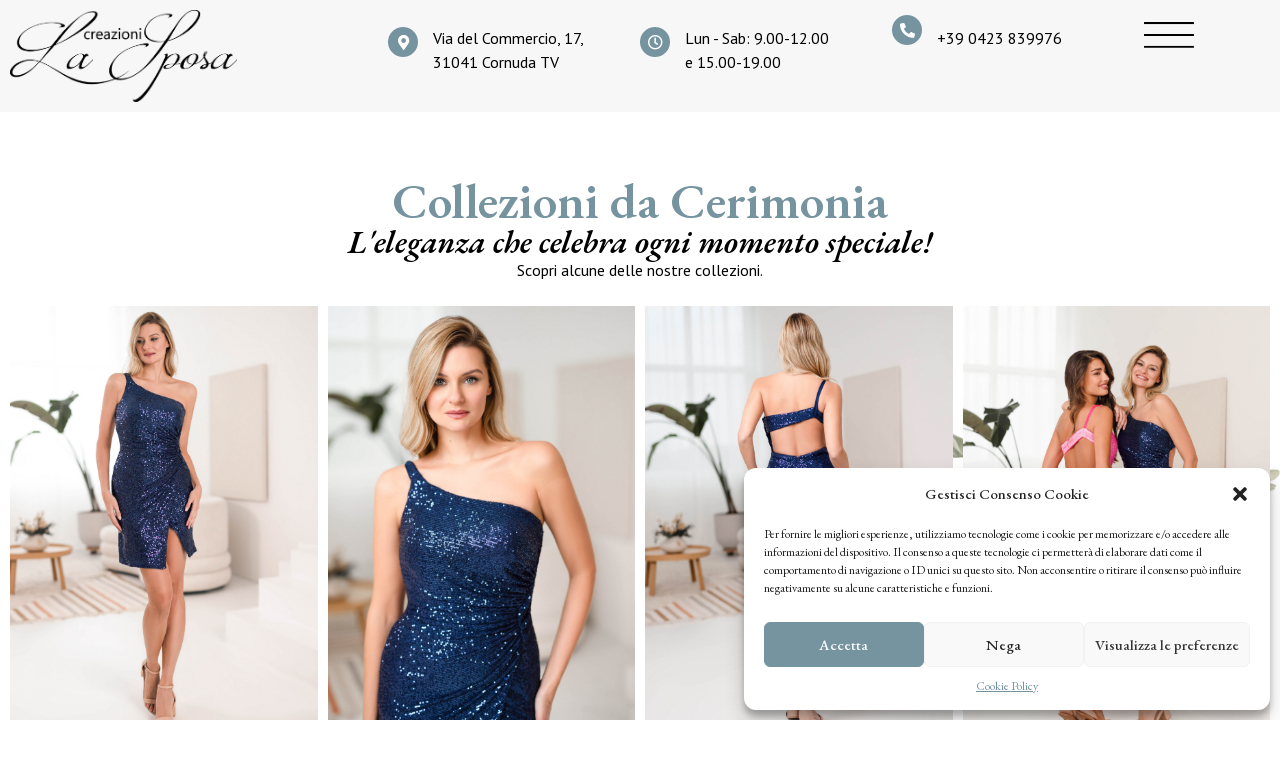

--- FILE ---
content_type: text/html; charset=UTF-8
request_url: https://creazionilasposa.it/index.php/abiti-da-cerimonia/
body_size: 18479
content:
<!doctype html>
<html lang="it-IT">
<head>
	<meta charset="UTF-8">
	<meta name="viewport" content="width=device-width, initial-scale=1">
	<link rel="profile" href="https://gmpg.org/xfn/11">
	<meta name='robots' content='index, follow, max-image-preview:large, max-snippet:-1, max-video-preview:-1' />

	<!-- This site is optimized with the Yoast SEO plugin v21.9.1 - https://yoast.com/wordpress/plugins/seo/ -->
	<title>Abiti da Cerimonia - Creazioni La Sposa</title>
	<meta name="description" content="Collezioni da Cerimonia. L&#039;eleganza che celebra ogni momento speciale!Scopri alcune delle nostre collezioni." />
	<link rel="canonical" href="https://creazionilasposa.it/index.php/abiti-da-cerimonia/" />
	<meta property="og:locale" content="it_IT" />
	<meta property="og:type" content="article" />
	<meta property="og:title" content="Abiti da Cerimonia - Creazioni La Sposa" />
	<meta property="og:description" content="Collezioni da Cerimonia. L&#039;eleganza che celebra ogni momento speciale!Scopri alcune delle nostre collezioni." />
	<meta property="og:url" content="https://creazionilasposa.it/index.php/abiti-da-cerimonia/" />
	<meta property="og:site_name" content="Creazioni La Sposa" />
	<meta property="article:modified_time" content="2024-02-05T17:58:11+00:00" />
	<meta name="twitter:card" content="summary_large_image" />
	<meta name="twitter:label1" content="Tempo di lettura stimato" />
	<meta name="twitter:data1" content="1 minuto" />
	<script type="application/ld+json" class="yoast-schema-graph">{"@context":"https://schema.org","@graph":[{"@type":"WebPage","@id":"https://creazionilasposa.it/index.php/abiti-da-cerimonia/","url":"https://creazionilasposa.it/index.php/abiti-da-cerimonia/","name":"Abiti da Cerimonia - Creazioni La Sposa","isPartOf":{"@id":"https://creazionilasposa.it/#website"},"datePublished":"2024-01-11T16:23:57+00:00","dateModified":"2024-02-05T17:58:11+00:00","description":"Collezioni da Cerimonia. L'eleganza che celebra ogni momento speciale!Scopri alcune delle nostre collezioni.","breadcrumb":{"@id":"https://creazionilasposa.it/index.php/abiti-da-cerimonia/#breadcrumb"},"inLanguage":"it-IT","potentialAction":[{"@type":"ReadAction","target":["https://creazionilasposa.it/index.php/abiti-da-cerimonia/"]}]},{"@type":"BreadcrumbList","@id":"https://creazionilasposa.it/index.php/abiti-da-cerimonia/#breadcrumb","itemListElement":[{"@type":"ListItem","position":1,"name":"Home","item":"https://creazionilasposa.it/"},{"@type":"ListItem","position":2,"name":"Abiti da Cerimonia"}]},{"@type":"WebSite","@id":"https://creazionilasposa.it/#website","url":"https://creazionilasposa.it/","name":"Creazioni La Sposa","description":"Rendiamo i tuoi sogni di matrimonio realtà.","publisher":{"@id":"https://creazionilasposa.it/#organization"},"potentialAction":[{"@type":"SearchAction","target":{"@type":"EntryPoint","urlTemplate":"https://creazionilasposa.it/?s={search_term_string}"},"query-input":"required name=search_term_string"}],"inLanguage":"it-IT"},{"@type":"Organization","@id":"https://creazionilasposa.it/#organization","name":"Creazioni La Sposa","url":"https://creazionilasposa.it/","logo":{"@type":"ImageObject","inLanguage":"it-IT","@id":"https://creazionilasposa.it/#/schema/logo/image/","url":"https://creazionilasposa.it/wp-content/uploads/2023/11/logo_creazioni_la_sposa.png","contentUrl":"https://creazionilasposa.it/wp-content/uploads/2023/11/logo_creazioni_la_sposa.png","width":1005,"height":407,"caption":"Creazioni La Sposa"},"image":{"@id":"https://creazionilasposa.it/#/schema/logo/image/"}}]}</script>
	<!-- / Yoast SEO plugin. -->


<link rel='dns-prefetch' href='//www.googletagmanager.com' />
<link rel="alternate" type="application/rss+xml" title="Creazioni La Sposa &raquo; Feed" href="https://creazionilasposa.it/index.php/feed/" />
<link rel="alternate" type="application/rss+xml" title="Creazioni La Sposa &raquo; Feed dei commenti" href="https://creazionilasposa.it/index.php/comments/feed/" />
<link rel="alternate" title="oEmbed (JSON)" type="application/json+oembed" href="https://creazionilasposa.it/index.php/wp-json/oembed/1.0/embed?url=https%3A%2F%2Fcreazionilasposa.it%2Findex.php%2Fabiti-da-cerimonia%2F" />
<link rel="alternate" title="oEmbed (XML)" type="text/xml+oembed" href="https://creazionilasposa.it/index.php/wp-json/oembed/1.0/embed?url=https%3A%2F%2Fcreazionilasposa.it%2Findex.php%2Fabiti-da-cerimonia%2F&#038;format=xml" />
<style id='wp-img-auto-sizes-contain-inline-css'>
img:is([sizes=auto i],[sizes^="auto," i]){contain-intrinsic-size:3000px 1500px}
/*# sourceURL=wp-img-auto-sizes-contain-inline-css */
</style>
<style id='wp-emoji-styles-inline-css'>

	img.wp-smiley, img.emoji {
		display: inline !important;
		border: none !important;
		box-shadow: none !important;
		height: 1em !important;
		width: 1em !important;
		margin: 0 0.07em !important;
		vertical-align: -0.1em !important;
		background: none !important;
		padding: 0 !important;
	}
/*# sourceURL=wp-emoji-styles-inline-css */
</style>
<style id='classic-theme-styles-inline-css'>
/*! This file is auto-generated */
.wp-block-button__link{color:#fff;background-color:#32373c;border-radius:9999px;box-shadow:none;text-decoration:none;padding:calc(.667em + 2px) calc(1.333em + 2px);font-size:1.125em}.wp-block-file__button{background:#32373c;color:#fff;text-decoration:none}
/*# sourceURL=/wp-includes/css/classic-themes.min.css */
</style>
<link rel='stylesheet' id='wpa-css-css' href='https://creazionilasposa.it/wp-content/plugins/honeypot/includes/css/wpa.css?ver=2.1.14' media='all' />
<link rel='stylesheet' id='cmplz-general-css' href='https://creazionilasposa.it/wp-content/plugins/complianz-gdpr/assets/css/cookieblocker.min.css?ver=6.5.6' media='all' />
<link rel='stylesheet' id='hello-elementor-css' href='https://creazionilasposa.it/wp-content/themes/hello-elementor/style.min.css?ver=2.9.0' media='all' />
<link rel='stylesheet' id='hello-elementor-theme-style-css' href='https://creazionilasposa.it/wp-content/themes/hello-elementor/theme.min.css?ver=2.9.0' media='all' />
<link rel='stylesheet' id='elementor-frontend-css' href='https://creazionilasposa.it/wp-content/plugins/elementor/assets/css/frontend-lite.min.css?ver=3.17.3' media='all' />
<link rel='stylesheet' id='elementor-post-12-css' href='https://creazionilasposa.it/wp-content/uploads/elementor/css/post-12.css?ver=1706089269' media='all' />
<link rel='stylesheet' id='elementor-icons-css' href='https://creazionilasposa.it/wp-content/plugins/elementor/assets/lib/eicons/css/elementor-icons.min.css?ver=5.23.0' media='all' />
<link rel='stylesheet' id='swiper-css' href='https://creazionilasposa.it/wp-content/plugins/elementor/assets/lib/swiper/v8/css/swiper.min.css?ver=8.4.5' media='all' />
<link rel='stylesheet' id='elementor-pro-css' href='https://creazionilasposa.it/wp-content/plugins/elementor-pro/assets/css/frontend-lite.min.css?ver=3.17.1' media='all' />
<link rel='stylesheet' id='elementor-global-css' href='https://creazionilasposa.it/wp-content/uploads/elementor/css/global.css?ver=1706089269' media='all' />
<link rel='stylesheet' id='elementor-post-446-css' href='https://creazionilasposa.it/wp-content/uploads/elementor/css/post-446.css?ver=1706089269' media='all' />
<link rel='stylesheet' id='elementor-post-20-css' href='https://creazionilasposa.it/wp-content/uploads/elementor/css/post-20.css?ver=1706089269' media='all' />
<link rel='stylesheet' id='elementor-post-222-css' href='https://creazionilasposa.it/wp-content/uploads/elementor/css/post-222.css?ver=1706089269' media='all' />
<link rel='stylesheet' id='google-fonts-1-css' href='https://fonts.googleapis.com/css?family=EB+Garamond%3A100%2C100italic%2C200%2C200italic%2C300%2C300italic%2C400%2C400italic%2C500%2C500italic%2C600%2C600italic%2C700%2C700italic%2C800%2C800italic%2C900%2C900italic%7CPT+Sans%3A100%2C100italic%2C200%2C200italic%2C300%2C300italic%2C400%2C400italic%2C500%2C500italic%2C600%2C600italic%2C700%2C700italic%2C800%2C800italic%2C900%2C900italic&#038;display=swap&#038;ver=6.9' media='all' />
<link rel='stylesheet' id='elementor-icons-shared-0-css' href='https://creazionilasposa.it/wp-content/plugins/elementor/assets/lib/font-awesome/css/fontawesome.min.css?ver=5.15.3' media='all' />
<link rel='stylesheet' id='elementor-icons-fa-solid-css' href='https://creazionilasposa.it/wp-content/plugins/elementor/assets/lib/font-awesome/css/solid.min.css?ver=5.15.3' media='all' />
<link rel='stylesheet' id='elementor-icons-fa-regular-css' href='https://creazionilasposa.it/wp-content/plugins/elementor/assets/lib/font-awesome/css/regular.min.css?ver=5.15.3' media='all' />
<link rel="preconnect" href="https://fonts.gstatic.com/" crossorigin><script src="https://creazionilasposa.it/wp-includes/js/jquery/jquery.min.js?ver=3.7.1" id="jquery-core-js"></script>
<script src="https://creazionilasposa.it/wp-includes/js/jquery/jquery-migrate.min.js?ver=3.4.1" id="jquery-migrate-js"></script>

<!-- Snippet Google Analytics aggiunto da Site Kit -->
<script src="https://www.googletagmanager.com/gtag/js?id=GT-5N5QBHK" id="google_gtagjs-js" async></script>
<script id="google_gtagjs-js-after">
window.dataLayer = window.dataLayer || [];function gtag(){dataLayer.push(arguments);}
gtag('set', 'linker', {"domains":["creazionilasposa.it"]} );
gtag("js", new Date());
gtag("set", "developer_id.dZTNiMT", true);
gtag("config", "GT-5N5QBHK");
//# sourceURL=google_gtagjs-js-after
</script>

<!-- Termina lo snippet Google Analytics aggiunto da Site Kit -->
<link rel="https://api.w.org/" href="https://creazionilasposa.it/index.php/wp-json/" /><link rel="alternate" title="JSON" type="application/json" href="https://creazionilasposa.it/index.php/wp-json/wp/v2/pages/446" /><link rel="EditURI" type="application/rsd+xml" title="RSD" href="https://creazionilasposa.it/xmlrpc.php?rsd" />
<meta name="generator" content="WordPress 6.9" />
<link rel='shortlink' href='https://creazionilasposa.it/?p=446' />
<meta name="generator" content="Site Kit by Google 1.119.0" /><style>.cmplz-hidden{display:none!important;}</style><meta name="generator" content="Elementor 3.17.3; features: e_dom_optimization, e_optimized_assets_loading, e_optimized_css_loading, additional_custom_breakpoints, block_editor_assets_optimize, e_image_loading_optimization; settings: css_print_method-external, google_font-enabled, font_display-swap">
<link rel="icon" href="https://creazionilasposa.it/wp-content/uploads/2024/01/cropped-Nuovo-progetto-2-32x32.png" sizes="32x32" />
<link rel="icon" href="https://creazionilasposa.it/wp-content/uploads/2024/01/cropped-Nuovo-progetto-2-192x192.png" sizes="192x192" />
<link rel="apple-touch-icon" href="https://creazionilasposa.it/wp-content/uploads/2024/01/cropped-Nuovo-progetto-2-180x180.png" />
<meta name="msapplication-TileImage" content="https://creazionilasposa.it/wp-content/uploads/2024/01/cropped-Nuovo-progetto-2-270x270.png" />
<style id='global-styles-inline-css'>
:root{--wp--preset--aspect-ratio--square: 1;--wp--preset--aspect-ratio--4-3: 4/3;--wp--preset--aspect-ratio--3-4: 3/4;--wp--preset--aspect-ratio--3-2: 3/2;--wp--preset--aspect-ratio--2-3: 2/3;--wp--preset--aspect-ratio--16-9: 16/9;--wp--preset--aspect-ratio--9-16: 9/16;--wp--preset--color--black: #000000;--wp--preset--color--cyan-bluish-gray: #abb8c3;--wp--preset--color--white: #ffffff;--wp--preset--color--pale-pink: #f78da7;--wp--preset--color--vivid-red: #cf2e2e;--wp--preset--color--luminous-vivid-orange: #ff6900;--wp--preset--color--luminous-vivid-amber: #fcb900;--wp--preset--color--light-green-cyan: #7bdcb5;--wp--preset--color--vivid-green-cyan: #00d084;--wp--preset--color--pale-cyan-blue: #8ed1fc;--wp--preset--color--vivid-cyan-blue: #0693e3;--wp--preset--color--vivid-purple: #9b51e0;--wp--preset--gradient--vivid-cyan-blue-to-vivid-purple: linear-gradient(135deg,rgb(6,147,227) 0%,rgb(155,81,224) 100%);--wp--preset--gradient--light-green-cyan-to-vivid-green-cyan: linear-gradient(135deg,rgb(122,220,180) 0%,rgb(0,208,130) 100%);--wp--preset--gradient--luminous-vivid-amber-to-luminous-vivid-orange: linear-gradient(135deg,rgb(252,185,0) 0%,rgb(255,105,0) 100%);--wp--preset--gradient--luminous-vivid-orange-to-vivid-red: linear-gradient(135deg,rgb(255,105,0) 0%,rgb(207,46,46) 100%);--wp--preset--gradient--very-light-gray-to-cyan-bluish-gray: linear-gradient(135deg,rgb(238,238,238) 0%,rgb(169,184,195) 100%);--wp--preset--gradient--cool-to-warm-spectrum: linear-gradient(135deg,rgb(74,234,220) 0%,rgb(151,120,209) 20%,rgb(207,42,186) 40%,rgb(238,44,130) 60%,rgb(251,105,98) 80%,rgb(254,248,76) 100%);--wp--preset--gradient--blush-light-purple: linear-gradient(135deg,rgb(255,206,236) 0%,rgb(152,150,240) 100%);--wp--preset--gradient--blush-bordeaux: linear-gradient(135deg,rgb(254,205,165) 0%,rgb(254,45,45) 50%,rgb(107,0,62) 100%);--wp--preset--gradient--luminous-dusk: linear-gradient(135deg,rgb(255,203,112) 0%,rgb(199,81,192) 50%,rgb(65,88,208) 100%);--wp--preset--gradient--pale-ocean: linear-gradient(135deg,rgb(255,245,203) 0%,rgb(182,227,212) 50%,rgb(51,167,181) 100%);--wp--preset--gradient--electric-grass: linear-gradient(135deg,rgb(202,248,128) 0%,rgb(113,206,126) 100%);--wp--preset--gradient--midnight: linear-gradient(135deg,rgb(2,3,129) 0%,rgb(40,116,252) 100%);--wp--preset--font-size--small: 13px;--wp--preset--font-size--medium: 20px;--wp--preset--font-size--large: 36px;--wp--preset--font-size--x-large: 42px;--wp--preset--spacing--20: 0.44rem;--wp--preset--spacing--30: 0.67rem;--wp--preset--spacing--40: 1rem;--wp--preset--spacing--50: 1.5rem;--wp--preset--spacing--60: 2.25rem;--wp--preset--spacing--70: 3.38rem;--wp--preset--spacing--80: 5.06rem;--wp--preset--shadow--natural: 6px 6px 9px rgba(0, 0, 0, 0.2);--wp--preset--shadow--deep: 12px 12px 50px rgba(0, 0, 0, 0.4);--wp--preset--shadow--sharp: 6px 6px 0px rgba(0, 0, 0, 0.2);--wp--preset--shadow--outlined: 6px 6px 0px -3px rgb(255, 255, 255), 6px 6px rgb(0, 0, 0);--wp--preset--shadow--crisp: 6px 6px 0px rgb(0, 0, 0);}:where(.is-layout-flex){gap: 0.5em;}:where(.is-layout-grid){gap: 0.5em;}body .is-layout-flex{display: flex;}.is-layout-flex{flex-wrap: wrap;align-items: center;}.is-layout-flex > :is(*, div){margin: 0;}body .is-layout-grid{display: grid;}.is-layout-grid > :is(*, div){margin: 0;}:where(.wp-block-columns.is-layout-flex){gap: 2em;}:where(.wp-block-columns.is-layout-grid){gap: 2em;}:where(.wp-block-post-template.is-layout-flex){gap: 1.25em;}:where(.wp-block-post-template.is-layout-grid){gap: 1.25em;}.has-black-color{color: var(--wp--preset--color--black) !important;}.has-cyan-bluish-gray-color{color: var(--wp--preset--color--cyan-bluish-gray) !important;}.has-white-color{color: var(--wp--preset--color--white) !important;}.has-pale-pink-color{color: var(--wp--preset--color--pale-pink) !important;}.has-vivid-red-color{color: var(--wp--preset--color--vivid-red) !important;}.has-luminous-vivid-orange-color{color: var(--wp--preset--color--luminous-vivid-orange) !important;}.has-luminous-vivid-amber-color{color: var(--wp--preset--color--luminous-vivid-amber) !important;}.has-light-green-cyan-color{color: var(--wp--preset--color--light-green-cyan) !important;}.has-vivid-green-cyan-color{color: var(--wp--preset--color--vivid-green-cyan) !important;}.has-pale-cyan-blue-color{color: var(--wp--preset--color--pale-cyan-blue) !important;}.has-vivid-cyan-blue-color{color: var(--wp--preset--color--vivid-cyan-blue) !important;}.has-vivid-purple-color{color: var(--wp--preset--color--vivid-purple) !important;}.has-black-background-color{background-color: var(--wp--preset--color--black) !important;}.has-cyan-bluish-gray-background-color{background-color: var(--wp--preset--color--cyan-bluish-gray) !important;}.has-white-background-color{background-color: var(--wp--preset--color--white) !important;}.has-pale-pink-background-color{background-color: var(--wp--preset--color--pale-pink) !important;}.has-vivid-red-background-color{background-color: var(--wp--preset--color--vivid-red) !important;}.has-luminous-vivid-orange-background-color{background-color: var(--wp--preset--color--luminous-vivid-orange) !important;}.has-luminous-vivid-amber-background-color{background-color: var(--wp--preset--color--luminous-vivid-amber) !important;}.has-light-green-cyan-background-color{background-color: var(--wp--preset--color--light-green-cyan) !important;}.has-vivid-green-cyan-background-color{background-color: var(--wp--preset--color--vivid-green-cyan) !important;}.has-pale-cyan-blue-background-color{background-color: var(--wp--preset--color--pale-cyan-blue) !important;}.has-vivid-cyan-blue-background-color{background-color: var(--wp--preset--color--vivid-cyan-blue) !important;}.has-vivid-purple-background-color{background-color: var(--wp--preset--color--vivid-purple) !important;}.has-black-border-color{border-color: var(--wp--preset--color--black) !important;}.has-cyan-bluish-gray-border-color{border-color: var(--wp--preset--color--cyan-bluish-gray) !important;}.has-white-border-color{border-color: var(--wp--preset--color--white) !important;}.has-pale-pink-border-color{border-color: var(--wp--preset--color--pale-pink) !important;}.has-vivid-red-border-color{border-color: var(--wp--preset--color--vivid-red) !important;}.has-luminous-vivid-orange-border-color{border-color: var(--wp--preset--color--luminous-vivid-orange) !important;}.has-luminous-vivid-amber-border-color{border-color: var(--wp--preset--color--luminous-vivid-amber) !important;}.has-light-green-cyan-border-color{border-color: var(--wp--preset--color--light-green-cyan) !important;}.has-vivid-green-cyan-border-color{border-color: var(--wp--preset--color--vivid-green-cyan) !important;}.has-pale-cyan-blue-border-color{border-color: var(--wp--preset--color--pale-cyan-blue) !important;}.has-vivid-cyan-blue-border-color{border-color: var(--wp--preset--color--vivid-cyan-blue) !important;}.has-vivid-purple-border-color{border-color: var(--wp--preset--color--vivid-purple) !important;}.has-vivid-cyan-blue-to-vivid-purple-gradient-background{background: var(--wp--preset--gradient--vivid-cyan-blue-to-vivid-purple) !important;}.has-light-green-cyan-to-vivid-green-cyan-gradient-background{background: var(--wp--preset--gradient--light-green-cyan-to-vivid-green-cyan) !important;}.has-luminous-vivid-amber-to-luminous-vivid-orange-gradient-background{background: var(--wp--preset--gradient--luminous-vivid-amber-to-luminous-vivid-orange) !important;}.has-luminous-vivid-orange-to-vivid-red-gradient-background{background: var(--wp--preset--gradient--luminous-vivid-orange-to-vivid-red) !important;}.has-very-light-gray-to-cyan-bluish-gray-gradient-background{background: var(--wp--preset--gradient--very-light-gray-to-cyan-bluish-gray) !important;}.has-cool-to-warm-spectrum-gradient-background{background: var(--wp--preset--gradient--cool-to-warm-spectrum) !important;}.has-blush-light-purple-gradient-background{background: var(--wp--preset--gradient--blush-light-purple) !important;}.has-blush-bordeaux-gradient-background{background: var(--wp--preset--gradient--blush-bordeaux) !important;}.has-luminous-dusk-gradient-background{background: var(--wp--preset--gradient--luminous-dusk) !important;}.has-pale-ocean-gradient-background{background: var(--wp--preset--gradient--pale-ocean) !important;}.has-electric-grass-gradient-background{background: var(--wp--preset--gradient--electric-grass) !important;}.has-midnight-gradient-background{background: var(--wp--preset--gradient--midnight) !important;}.has-small-font-size{font-size: var(--wp--preset--font-size--small) !important;}.has-medium-font-size{font-size: var(--wp--preset--font-size--medium) !important;}.has-large-font-size{font-size: var(--wp--preset--font-size--large) !important;}.has-x-large-font-size{font-size: var(--wp--preset--font-size--x-large) !important;}
/*# sourceURL=global-styles-inline-css */
</style>
<link rel='stylesheet' id='elementor-gallery-css' href='https://creazionilasposa.it/wp-content/plugins/elementor/assets/lib/e-gallery/css/e-gallery.min.css?ver=1.2.0' media='all' />
<link rel='stylesheet' id='elementor-post-30-css' href='https://creazionilasposa.it/wp-content/uploads/elementor/css/post-30.css?ver=1706089270' media='all' />
<link rel='stylesheet' id='e-animations-css' href='https://creazionilasposa.it/wp-content/plugins/elementor/assets/lib/animations/animations.min.css?ver=3.17.3' media='all' />
<link rel='stylesheet' id='elementor-icons-fa-brands-css' href='https://creazionilasposa.it/wp-content/plugins/elementor/assets/lib/font-awesome/css/brands.min.css?ver=5.15.3' media='all' />
</head>
<body data-cmplz=1 class="wp-singular page-template page-template-elementor_header_footer page page-id-446 wp-custom-logo wp-theme-hello-elementor elementor-default elementor-template-full-width elementor-kit-12 elementor-page elementor-page-446">


<a class="skip-link screen-reader-text" href="#content">Vai al contenuto</a>

		<div data-elementor-type="header" data-elementor-id="20" class="elementor elementor-20 elementor-location-header" data-elementor-post-type="elementor_library">
						<div class="elementor-element elementor-element-c9766fc e-con-full elementor-hidden-mobile e-flex e-con e-parent" data-id="c9766fc" data-element_type="container" data-settings="{&quot;content_width&quot;:&quot;full&quot;,&quot;background_background&quot;:&quot;classic&quot;}" data-core-v316-plus="true">
		<div class="elementor-element elementor-element-c7279e2 e-con-full e-flex e-con e-child" data-id="c7279e2" data-element_type="container" data-settings="{&quot;content_width&quot;:&quot;full&quot;}">
				<div class="elementor-element elementor-element-303b505 elementor-widget elementor-widget-theme-site-logo elementor-widget-image" data-id="303b505" data-element_type="widget" data-widget_type="theme-site-logo.default">
				<div class="elementor-widget-container">
			<style>/*! elementor - v3.17.0 - 08-11-2023 */
.elementor-widget-image{text-align:center}.elementor-widget-image a{display:inline-block}.elementor-widget-image a img[src$=".svg"]{width:48px}.elementor-widget-image img{vertical-align:middle;display:inline-block}</style>								<a href="https://creazionilasposa.it">
			<img fetchpriority="high" width="1005" height="407" src="https://creazionilasposa.it/wp-content/uploads/2023/11/logo_creazioni_la_sposa.png" class="attachment-full size-full wp-image-24" alt="" srcset="https://creazionilasposa.it/wp-content/uploads/2023/11/logo_creazioni_la_sposa.png 1005w, https://creazionilasposa.it/wp-content/uploads/2023/11/logo_creazioni_la_sposa-300x121.png 300w, https://creazionilasposa.it/wp-content/uploads/2023/11/logo_creazioni_la_sposa-768x311.png 768w" sizes="(max-width: 1005px) 100vw, 1005px" />				</a>
											</div>
				</div>
				</div>
		<div class="elementor-element elementor-element-5cc0d70 e-con-full elementor-hidden-mobile e-flex e-con e-child" data-id="5cc0d70" data-element_type="container" data-settings="{&quot;content_width&quot;:&quot;full&quot;}">
				<div class="elementor-element elementor-element-2ecd35d elementor-view-stacked elementor-position-left elementor-vertical-align-middle elementor-shape-circle elementor-mobile-position-top elementor-widget elementor-widget-icon-box" data-id="2ecd35d" data-element_type="widget" data-widget_type="icon-box.default">
				<div class="elementor-widget-container">
			<link rel="stylesheet" href="https://creazionilasposa.it/wp-content/plugins/elementor/assets/css/widget-icon-box.min.css">		<div class="elementor-icon-box-wrapper">
						<div class="elementor-icon-box-icon">
				<a href="https://maps.app.goo.gl/twsJgJjAUrT5fkNr6" class="elementor-icon elementor-animation-" tabindex="-1">
				<i aria-hidden="true" class="fas fa-map-marker-alt"></i>				</a>
			</div>
						<div class="elementor-icon-box-content">
				<h3 class="elementor-icon-box-title">
					<a href="https://maps.app.goo.gl/twsJgJjAUrT5fkNr6" >
											</a>
				</h3>
									<p class="elementor-icon-box-description">
						Via del Commercio, 17, <br>31041 Cornuda TV					</p>
							</div>
		</div>
				</div>
				</div>
				</div>
		<div class="elementor-element elementor-element-f91a4b9 e-con-full elementor-hidden-mobile e-flex e-con e-child" data-id="f91a4b9" data-element_type="container" data-settings="{&quot;content_width&quot;:&quot;full&quot;}">
				<div class="elementor-element elementor-element-f132960 elementor-view-stacked elementor-position-left elementor-vertical-align-middle elementor-shape-circle elementor-mobile-position-top elementor-widget elementor-widget-icon-box" data-id="f132960" data-element_type="widget" data-widget_type="icon-box.default">
				<div class="elementor-widget-container">
					<div class="elementor-icon-box-wrapper">
						<div class="elementor-icon-box-icon">
				<span  class="elementor-icon elementor-animation-">
				<i aria-hidden="true" class="far fa-clock"></i>				</span>
			</div>
						<div class="elementor-icon-box-content">
				<h3 class="elementor-icon-box-title">
					<span  >
											</span>
				</h3>
									<p class="elementor-icon-box-description">
						Lun - Sab: 9.00-12.00<br>
e 15.00-19.00					</p>
							</div>
		</div>
				</div>
				</div>
				</div>
		<div class="elementor-element elementor-element-1371238 e-con-full elementor-hidden-mobile e-flex e-con e-child" data-id="1371238" data-element_type="container" data-settings="{&quot;content_width&quot;:&quot;full&quot;}">
				<div class="elementor-element elementor-element-cf7e557 elementor-view-stacked elementor-position-left elementor-vertical-align-middle elementor-shape-circle elementor-mobile-position-top elementor-widget elementor-widget-icon-box" data-id="cf7e557" data-element_type="widget" data-widget_type="icon-box.default">
				<div class="elementor-widget-container">
					<div class="elementor-icon-box-wrapper">
						<div class="elementor-icon-box-icon">
				<a href="tel:+390423839976%20" class="elementor-icon elementor-animation-" tabindex="-1">
				<i aria-hidden="true" class="fas fa-phone-alt"></i>				</a>
			</div>
						<div class="elementor-icon-box-content">
				<h3 class="elementor-icon-box-title">
					<a href="tel:+390423839976%20" >
											</a>
				</h3>
									<p class="elementor-icon-box-description">
						+39 0423 839976 					</p>
							</div>
		</div>
				</div>
				</div>
				</div>
		<div class="elementor-element elementor-element-9e74b52 e-con-full elementor-hidden-mobile e-flex e-con e-child" data-id="9e74b52" data-element_type="container" data-settings="{&quot;content_width&quot;:&quot;full&quot;}">
				<div class="elementor-element elementor-element-65ad0a6 elementor-view-default elementor-widget elementor-widget-icon" data-id="65ad0a6" data-element_type="widget" data-widget_type="icon.default">
				<div class="elementor-widget-container">
					<div class="elementor-icon-wrapper">
			<a class="elementor-icon" href="#elementor-action%3Aaction%3Dpopup%3Aopen%26settings%3DeyJpZCI6IjMwIiwidG9nZ2xlIjpmYWxzZX0%3D">
			<svg xmlns="http://www.w3.org/2000/svg" xmlns:xlink="http://www.w3.org/1999/xlink" width="300" viewBox="0 0 224.87999 225" height="300" preserveAspectRatio="xMidYMid meet"><defs><clipPath id="96457bb20e"><path d="M 0 54.3125 L 224.761719 54.3125 L 224.761719 65 L 0 65 Z M 0 54.3125 " clip-rule="nonzero"></path></clipPath><clipPath id="58ac051164"><path d="M 0 107 L 224.761719 107 L 224.761719 118 L 0 118 Z M 0 107 " clip-rule="nonzero"></path></clipPath><clipPath id="ecdc8eedf6"><path d="M 0 160 L 224.761719 160 L 224.761719 170.5 L 0 170.5 Z M 0 160 " clip-rule="nonzero"></path></clipPath></defs><g clip-path="url(#96457bb20e)"><path fill="#000000" d="M -0.0195312 54.445312 L 224.882812 54.445312 L 224.882812 64.164062 L -0.0195312 64.164062 Z M -0.0195312 54.445312 " fill-opacity="1" fill-rule="nonzero"></path></g><g clip-path="url(#58ac051164)"><path fill="#000000" d="M -0.0195312 107.570312 L 224.882812 107.570312 L 224.882812 117.289062 L -0.0195312 117.289062 Z M -0.0195312 107.570312 " fill-opacity="1" fill-rule="nonzero"></path></g><g clip-path="url(#ecdc8eedf6)"><path fill="#000000" d="M -0.0195312 160.691406 L 224.882812 160.691406 L 224.882812 170.410156 L -0.0195312 170.410156 Z M -0.0195312 160.691406 " fill-opacity="1" fill-rule="nonzero"></path></g></svg>			</a>
		</div>
				</div>
				</div>
				</div>
				</div>
		<div class="elementor-element elementor-element-e025eba e-con-full elementor-hidden-desktop elementor-hidden-tablet e-flex e-con e-parent" data-id="e025eba" data-element_type="container" data-settings="{&quot;content_width&quot;:&quot;full&quot;,&quot;background_background&quot;:&quot;classic&quot;}" data-core-v316-plus="true">
		<div class="elementor-element elementor-element-2938f71 e-con-full e-flex e-con e-child" data-id="2938f71" data-element_type="container" data-settings="{&quot;content_width&quot;:&quot;full&quot;}">
				<div class="elementor-element elementor-element-f95d9e6 elementor-widget elementor-widget-theme-site-logo elementor-widget-image" data-id="f95d9e6" data-element_type="widget" data-widget_type="theme-site-logo.default">
				<div class="elementor-widget-container">
											<a href="https://creazionilasposa.it">
			<img fetchpriority="high" width="1005" height="407" src="https://creazionilasposa.it/wp-content/uploads/2023/11/logo_creazioni_la_sposa.png" class="attachment-full size-full wp-image-24" alt="" srcset="https://creazionilasposa.it/wp-content/uploads/2023/11/logo_creazioni_la_sposa.png 1005w, https://creazionilasposa.it/wp-content/uploads/2023/11/logo_creazioni_la_sposa-300x121.png 300w, https://creazionilasposa.it/wp-content/uploads/2023/11/logo_creazioni_la_sposa-768x311.png 768w" sizes="(max-width: 1005px) 100vw, 1005px" />				</a>
											</div>
				</div>
				</div>
		<div class="elementor-element elementor-element-306159f e-con-full e-flex e-con e-child" data-id="306159f" data-element_type="container" data-settings="{&quot;content_width&quot;:&quot;full&quot;}">
				<div class="elementor-element elementor-element-c655352 elementor-nav-menu--stretch elementor-nav-menu--dropdown-tablet elementor-nav-menu__text-align-aside elementor-nav-menu--toggle elementor-nav-menu--burger elementor-widget elementor-widget-nav-menu" data-id="c655352" data-element_type="widget" data-settings="{&quot;layout&quot;:&quot;vertical&quot;,&quot;full_width&quot;:&quot;stretch&quot;,&quot;submenu_icon&quot;:{&quot;value&quot;:&quot;&lt;i class=\&quot;fas fa-caret-down\&quot;&gt;&lt;\/i&gt;&quot;,&quot;library&quot;:&quot;fa-solid&quot;},&quot;toggle&quot;:&quot;burger&quot;}" data-widget_type="nav-menu.default">
				<div class="elementor-widget-container">
			<link rel="stylesheet" href="https://creazionilasposa.it/wp-content/plugins/elementor-pro/assets/css/widget-nav-menu.min.css">			<nav class="elementor-nav-menu--main elementor-nav-menu__container elementor-nav-menu--layout-vertical e--pointer-none">
				<ul id="menu-1-c655352" class="elementor-nav-menu sm-vertical"><li class="menu-item menu-item-type-post_type menu-item-object-page menu-item-home menu-item-590"><a href="https://creazionilasposa.it/" class="elementor-item">Home Page</a></li>
<li class="menu-item menu-item-type-post_type menu-item-object-page menu-item-594"><a href="https://creazionilasposa.it/index.php/chi-siamo/" class="elementor-item">L’atelier</a></li>
<li class="menu-item menu-item-type-post_type menu-item-object-page menu-item-592"><a href="https://creazionilasposa.it/index.php/abiti-da-sposa/" class="elementor-item">Abiti da Sposa</a></li>
<li class="menu-item menu-item-type-post_type menu-item-object-page current-menu-item page_item page-item-446 current_page_item menu-item-591"><a href="https://creazionilasposa.it/index.php/abiti-da-cerimonia/" aria-current="page" class="elementor-item elementor-item-active">Abiti da Cerimonia</a></li>
<li class="menu-item menu-item-type-post_type menu-item-object-page menu-item-722"><a href="https://creazionilasposa.it/index.php/abiti-da-diciottesimo/" class="elementor-item">Abiti da Diciottesimo</a></li>
<li class="menu-item menu-item-type-post_type menu-item-object-page menu-item-595"><a href="https://creazionilasposa.it/index.php/la-sartoria/" class="elementor-item">La Sartoria</a></li>
<li class="menu-item menu-item-type-post_type menu-item-object-page menu-item-596"><a href="https://creazionilasposa.it/index.php/outlet/" class="elementor-item">Outlet</a></li>
<li class="menu-item menu-item-type-post_type menu-item-object-page menu-item-593"><a href="https://creazionilasposa.it/index.php/contatti/" class="elementor-item">Contatti</a></li>
</ul>			</nav>
					<div class="elementor-menu-toggle" role="button" tabindex="0" aria-label="Menu di commutazione" aria-expanded="false">
			<span class="elementor-menu-toggle__icon--open"><svg xmlns="http://www.w3.org/2000/svg" xmlns:xlink="http://www.w3.org/1999/xlink" width="300" viewBox="0 0 224.87999 225" height="300" preserveAspectRatio="xMidYMid meet"><defs><clipPath id="96457bb20e"><path d="M 0 54.3125 L 224.761719 54.3125 L 224.761719 65 L 0 65 Z M 0 54.3125 " clip-rule="nonzero"></path></clipPath><clipPath id="58ac051164"><path d="M 0 107 L 224.761719 107 L 224.761719 118 L 0 118 Z M 0 107 " clip-rule="nonzero"></path></clipPath><clipPath id="ecdc8eedf6"><path d="M 0 160 L 224.761719 160 L 224.761719 170.5 L 0 170.5 Z M 0 160 " clip-rule="nonzero"></path></clipPath></defs><g clip-path="url(#96457bb20e)"><path fill="#000000" d="M -0.0195312 54.445312 L 224.882812 54.445312 L 224.882812 64.164062 L -0.0195312 64.164062 Z M -0.0195312 54.445312 " fill-opacity="1" fill-rule="nonzero"></path></g><g clip-path="url(#58ac051164)"><path fill="#000000" d="M -0.0195312 107.570312 L 224.882812 107.570312 L 224.882812 117.289062 L -0.0195312 117.289062 Z M -0.0195312 107.570312 " fill-opacity="1" fill-rule="nonzero"></path></g><g clip-path="url(#ecdc8eedf6)"><path fill="#000000" d="M -0.0195312 160.691406 L 224.882812 160.691406 L 224.882812 170.410156 L -0.0195312 170.410156 Z M -0.0195312 160.691406 " fill-opacity="1" fill-rule="nonzero"></path></g></svg></span><i aria-hidden="true" role="presentation" class="elementor-menu-toggle__icon--close eicon-close"></i>			<span class="elementor-screen-only">Menu</span>
		</div>
					<nav class="elementor-nav-menu--dropdown elementor-nav-menu__container" aria-hidden="true">
				<ul id="menu-2-c655352" class="elementor-nav-menu sm-vertical"><li class="menu-item menu-item-type-post_type menu-item-object-page menu-item-home menu-item-590"><a href="https://creazionilasposa.it/" class="elementor-item" tabindex="-1">Home Page</a></li>
<li class="menu-item menu-item-type-post_type menu-item-object-page menu-item-594"><a href="https://creazionilasposa.it/index.php/chi-siamo/" class="elementor-item" tabindex="-1">L’atelier</a></li>
<li class="menu-item menu-item-type-post_type menu-item-object-page menu-item-592"><a href="https://creazionilasposa.it/index.php/abiti-da-sposa/" class="elementor-item" tabindex="-1">Abiti da Sposa</a></li>
<li class="menu-item menu-item-type-post_type menu-item-object-page current-menu-item page_item page-item-446 current_page_item menu-item-591"><a href="https://creazionilasposa.it/index.php/abiti-da-cerimonia/" aria-current="page" class="elementor-item elementor-item-active" tabindex="-1">Abiti da Cerimonia</a></li>
<li class="menu-item menu-item-type-post_type menu-item-object-page menu-item-722"><a href="https://creazionilasposa.it/index.php/abiti-da-diciottesimo/" class="elementor-item" tabindex="-1">Abiti da Diciottesimo</a></li>
<li class="menu-item menu-item-type-post_type menu-item-object-page menu-item-595"><a href="https://creazionilasposa.it/index.php/la-sartoria/" class="elementor-item" tabindex="-1">La Sartoria</a></li>
<li class="menu-item menu-item-type-post_type menu-item-object-page menu-item-596"><a href="https://creazionilasposa.it/index.php/outlet/" class="elementor-item" tabindex="-1">Outlet</a></li>
<li class="menu-item menu-item-type-post_type menu-item-object-page menu-item-593"><a href="https://creazionilasposa.it/index.php/contatti/" class="elementor-item" tabindex="-1">Contatti</a></li>
</ul>			</nav>
				</div>
				</div>
				</div>
				</div>
						</div>
				<div data-elementor-type="wp-page" data-elementor-id="446" class="elementor elementor-446" data-elementor-post-type="page">
							<div class="elementor-element elementor-element-ef6f386 e-con-full e-flex e-con e-parent" data-id="ef6f386" data-element_type="container" data-settings="{&quot;content_width&quot;:&quot;full&quot;,&quot;background_background&quot;:&quot;classic&quot;}" data-core-v316-plus="true">
				<div class="elementor-element elementor-element-6b2ee88 elementor-invisible elementor-widget elementor-widget-heading" data-id="6b2ee88" data-element_type="widget" data-settings="{&quot;_animation&quot;:&quot;fadeIn&quot;}" data-widget_type="heading.default">
				<div class="elementor-widget-container">
			<style>/*! elementor - v3.17.0 - 08-11-2023 */
.elementor-heading-title{padding:0;margin:0;line-height:1}.elementor-widget-heading .elementor-heading-title[class*=elementor-size-]>a{color:inherit;font-size:inherit;line-height:inherit}.elementor-widget-heading .elementor-heading-title.elementor-size-small{font-size:15px}.elementor-widget-heading .elementor-heading-title.elementor-size-medium{font-size:19px}.elementor-widget-heading .elementor-heading-title.elementor-size-large{font-size:29px}.elementor-widget-heading .elementor-heading-title.elementor-size-xl{font-size:39px}.elementor-widget-heading .elementor-heading-title.elementor-size-xxl{font-size:59px}</style><h2 class="elementor-heading-title elementor-size-default">Collezioni da Cerimonia</h2>		</div>
				</div>
				<div class="elementor-element elementor-element-9b79c59 elementor-invisible elementor-widget elementor-widget-heading" data-id="9b79c59" data-element_type="widget" data-settings="{&quot;_animation&quot;:&quot;fadeIn&quot;,&quot;_animation_delay&quot;:100}" data-widget_type="heading.default">
				<div class="elementor-widget-container">
			<h2 class="elementor-heading-title elementor-size-default">L'eleganza che celebra ogni momento speciale!</h2>		</div>
				</div>
				<div class="elementor-element elementor-element-98067fa elementor-invisible elementor-widget elementor-widget-text-editor" data-id="98067fa" data-element_type="widget" data-settings="{&quot;_animation&quot;:&quot;fadeIn&quot;,&quot;_animation_delay&quot;:200}" data-widget_type="text-editor.default">
				<div class="elementor-widget-container">
			<style>/*! elementor - v3.17.0 - 08-11-2023 */
.elementor-widget-text-editor.elementor-drop-cap-view-stacked .elementor-drop-cap{background-color:#69727d;color:#fff}.elementor-widget-text-editor.elementor-drop-cap-view-framed .elementor-drop-cap{color:#69727d;border:3px solid;background-color:transparent}.elementor-widget-text-editor:not(.elementor-drop-cap-view-default) .elementor-drop-cap{margin-top:8px}.elementor-widget-text-editor:not(.elementor-drop-cap-view-default) .elementor-drop-cap-letter{width:1em;height:1em}.elementor-widget-text-editor .elementor-drop-cap{float:left;text-align:center;line-height:1;font-size:50px}.elementor-widget-text-editor .elementor-drop-cap-letter{display:inline-block}</style>				<p>Scopri alcune delle nostre collezioni.</p>						</div>
				</div>
		<div class="elementor-element elementor-element-e710b44 e-flex e-con-boxed e-con e-child" data-id="e710b44" data-element_type="container" data-settings="{&quot;content_width&quot;:&quot;boxed&quot;}">
					<div class="e-con-inner">
				<div class="elementor-element elementor-element-df62141 elementor-widget elementor-widget-gallery" data-id="df62141" data-element_type="widget" data-settings="{&quot;gallery_layout&quot;:&quot;masonry&quot;,&quot;columns_mobile&quot;:2,&quot;lazyload&quot;:&quot;yes&quot;,&quot;columns&quot;:4,&quot;columns_tablet&quot;:2,&quot;gap&quot;:{&quot;unit&quot;:&quot;px&quot;,&quot;size&quot;:10,&quot;sizes&quot;:[]},&quot;gap_tablet&quot;:{&quot;unit&quot;:&quot;px&quot;,&quot;size&quot;:10,&quot;sizes&quot;:[]},&quot;gap_mobile&quot;:{&quot;unit&quot;:&quot;px&quot;,&quot;size&quot;:10,&quot;sizes&quot;:[]},&quot;link_to&quot;:&quot;file&quot;,&quot;overlay_background&quot;:&quot;yes&quot;,&quot;content_hover_animation&quot;:&quot;fade-in&quot;}" data-widget_type="gallery.default">
				<div class="elementor-widget-container">
			<style>/*! elementor-pro - v3.17.0 - 01-11-2023 */
.elementor-gallery__container{min-height:1px}.elementor-gallery-item{position:relative;overflow:hidden;display:block;text-decoration:none;border:solid var(--image-border-width) var(--image-border-color);border-radius:var(--image-border-radius)}.elementor-gallery-item__content,.elementor-gallery-item__overlay{height:100%;width:100%;position:absolute;top:0;left:0}.elementor-gallery-item__overlay{mix-blend-mode:var(--overlay-mix-blend-mode);transition-duration:var(--overlay-transition-duration);transition-property:mix-blend-mode,transform,opacity,background-color}.elementor-gallery-item__image.e-gallery-image{transition-duration:var(--image-transition-duration);transition-property:filter,transform}.elementor-gallery-item__content{display:flex;flex-direction:column;justify-content:var(--content-justify-content,center);align-items:center;text-align:var(--content-text-align);padding:var(--content-padding)}.elementor-gallery-item__content>div{transition-duration:var(--content-transition-duration)}.elementor-gallery-item__content.elementor-gallery--sequenced-animation>div:nth-child(2){transition-delay:calc(var(--content-transition-delay) / 3)}.elementor-gallery-item__content.elementor-gallery--sequenced-animation>div:nth-child(3){transition-delay:calc(var(--content-transition-delay) / 3 * 2)}.elementor-gallery-item__content.elementor-gallery--sequenced-animation>div:nth-child(4){transition-delay:calc(var(--content-transition-delay) / 3 * 3)}.elementor-gallery-item__description{color:var(--description-text-color,#fff);width:100%}.elementor-gallery-item__title{color:var(--title-text-color,#fff);font-weight:700;width:100%}.elementor-gallery__titles-container{display:flex;flex-wrap:wrap;justify-content:var(--titles-container-justify-content,center);margin-bottom:20px}.elementor-gallery__titles-container:not(.e--pointer-framed) .elementor-item:after,.elementor-gallery__titles-container:not(.e--pointer-framed) .elementor-item:before{background-color:var(--galleries-pointer-bg-color-hover)}.elementor-gallery__titles-container:not(.e--pointer-framed) .elementor-item.elementor-item-active:after,.elementor-gallery__titles-container:not(.e--pointer-framed) .elementor-item.elementor-item-active:before{background-color:var(--galleries-pointer-bg-color-active)}.elementor-gallery__titles-container.e--pointer-framed .elementor-item:before{border-color:var(--galleries-pointer-bg-color-hover);border-width:var(--galleries-pointer-border-width)}.elementor-gallery__titles-container.e--pointer-framed .elementor-item:after{border-color:var(--galleries-pointer-bg-color-hover)}.elementor-gallery__titles-container.e--pointer-framed .elementor-item.elementor-item-active:after,.elementor-gallery__titles-container.e--pointer-framed .elementor-item.elementor-item-active:before{border-color:var(--galleries-pointer-bg-color-active)}.elementor-gallery__titles-container.e--pointer-framed.e--animation-draw .elementor-item:before{border-left-width:var(--galleries-pointer-border-width);border-bottom-width:var(--galleries-pointer-border-width);border-right-width:0;border-top-width:0}.elementor-gallery__titles-container.e--pointer-framed.e--animation-draw .elementor-item:after{border-left-width:0;border-bottom-width:0;border-right-width:var(--galleries-pointer-border-width);border-top-width:var(--galleries-pointer-border-width)}.elementor-gallery__titles-container.e--pointer-framed.e--animation-corners .elementor-item:before{border-left-width:var(--galleries-pointer-border-width);border-bottom-width:0;border-right-width:0;border-top-width:var(--galleries-pointer-border-width)}.elementor-gallery__titles-container.e--pointer-framed.e--animation-corners .elementor-item:after{border-left-width:0;border-bottom-width:var(--galleries-pointer-border-width);border-right-width:var(--galleries-pointer-border-width);border-top-width:0}.elementor-gallery__titles-container .e--pointer-double-line .elementor-item:after,.elementor-gallery__titles-container .e--pointer-double-line .elementor-item:before,.elementor-gallery__titles-container .e--pointer-overline .elementor-item:before,.elementor-gallery__titles-container .e--pointer-underline .elementor-item:after{height:var(--galleries-pointer-border-width)}.elementor-gallery-title{--space-between:10px;cursor:pointer;color:#6d7882;font-weight:500;position:relative;padding:7px 14px;transition:all .3s}.elementor-gallery-title--active{color:#495157}.elementor-gallery-title:not(:last-child){margin-right:var(--space-between)}.elementor-gallery-item__title+.elementor-gallery-item__description{margin-top:var(--description-margin-top)}.e-gallery-item.elementor-gallery-item{transition-property:all}.e-gallery-item.elementor-animated-content .elementor-animated-item--enter-from-bottom,.e-gallery-item.elementor-animated-content .elementor-animated-item--enter-from-left,.e-gallery-item.elementor-animated-content .elementor-animated-item--enter-from-right,.e-gallery-item.elementor-animated-content .elementor-animated-item--enter-from-top,.e-gallery-item:focus .elementor-gallery__item-overlay-bg,.e-gallery-item:focus .elementor-gallery__item-overlay-content,.e-gallery-item:focus .elementor-gallery__item-overlay-content__description,.e-gallery-item:focus .elementor-gallery__item-overlay-content__title,.e-gallery-item:hover .elementor-gallery__item-overlay-bg,.e-gallery-item:hover .elementor-gallery__item-overlay-content,.e-gallery-item:hover .elementor-gallery__item-overlay-content__description,.e-gallery-item:hover .elementor-gallery__item-overlay-content__title{opacity:1}a.elementor-item.elementor-gallery-title{color:var(--galleries-title-color-normal)}a.elementor-item.elementor-gallery-title.elementor-item-active,a.elementor-item.elementor-gallery-title.highlighted,a.elementor-item.elementor-gallery-title:focus,a.elementor-item.elementor-gallery-title:hover{color:var(--galleries-title-color-hover)}a.elementor-item.elementor-gallery-title.elementor-item-active{color:var(--gallery-title-color-active)}.e-con-inner>.elementor-widget-gallery,.e-con>.elementor-widget-gallery{width:var(--container-widget-width);--flex-grow:var(--container-widget-flex-grow)}</style>		<div class="elementor-gallery__container">
							<a class="e-gallery-item elementor-gallery-item elementor-animated-content" href="https://creazionilasposa.it/wp-content/uploads/2024/01/1X7A4625-scaled.jpg" data-elementor-open-lightbox="yes" data-elementor-lightbox-slideshow="df62141" data-e-action-hash="#elementor-action%3Aaction%3Dlightbox%26settings%3DeyJpZCI6NjI0LCJ1cmwiOiJodHRwczpcL1wvY3JlYXppb25pbGFzcG9zYS5pdFwvd3AtY29udGVudFwvdXBsb2Fkc1wvMjAyNFwvMDFcLzFYN0E0NjI1LXNjYWxlZC5qcGciLCJzbGlkZXNob3ciOiJkZjYyMTQxIn0%3D">
					<div class="e-gallery-image elementor-gallery-item__image" data-thumbnail="https://creazionilasposa.it/wp-content/uploads/2024/01/1X7A4625-scaled.jpg" data-width="1797" data-height="2560" aria-label="" role="img" ></div>
											<div class="elementor-gallery-item__overlay"></div>
														</a>
							<a class="e-gallery-item elementor-gallery-item elementor-animated-content" href="https://creazionilasposa.it/wp-content/uploads/2024/01/1X7A4638-scaled.jpg" data-elementor-open-lightbox="yes" data-elementor-lightbox-slideshow="df62141" data-e-action-hash="#elementor-action%3Aaction%3Dlightbox%26settings%3DeyJpZCI6NjI1LCJ1cmwiOiJodHRwczpcL1wvY3JlYXppb25pbGFzcG9zYS5pdFwvd3AtY29udGVudFwvdXBsb2Fkc1wvMjAyNFwvMDFcLzFYN0E0NjM4LXNjYWxlZC5qcGciLCJzbGlkZXNob3ciOiJkZjYyMTQxIn0%3D">
					<div class="e-gallery-image elementor-gallery-item__image" data-thumbnail="https://creazionilasposa.it/wp-content/uploads/2024/01/1X7A4638-scaled.jpg" data-width="1797" data-height="2560" aria-label="" role="img" ></div>
											<div class="elementor-gallery-item__overlay"></div>
														</a>
							<a class="e-gallery-item elementor-gallery-item elementor-animated-content" href="https://creazionilasposa.it/wp-content/uploads/2024/01/1X7A4652-scaled.jpg" data-elementor-open-lightbox="yes" data-elementor-lightbox-slideshow="df62141" data-e-action-hash="#elementor-action%3Aaction%3Dlightbox%26settings%3DeyJpZCI6NjI2LCJ1cmwiOiJodHRwczpcL1wvY3JlYXppb25pbGFzcG9zYS5pdFwvd3AtY29udGVudFwvdXBsb2Fkc1wvMjAyNFwvMDFcLzFYN0E0NjUyLXNjYWxlZC5qcGciLCJzbGlkZXNob3ciOiJkZjYyMTQxIn0%3D">
					<div class="e-gallery-image elementor-gallery-item__image" data-thumbnail="https://creazionilasposa.it/wp-content/uploads/2024/01/1X7A4652-scaled.jpg" data-width="1797" data-height="2560" aria-label="" role="img" ></div>
											<div class="elementor-gallery-item__overlay"></div>
														</a>
							<a class="e-gallery-item elementor-gallery-item elementor-animated-content" href="https://creazionilasposa.it/wp-content/uploads/2024/01/1X7A4681-scaled.jpg" data-elementor-open-lightbox="yes" data-elementor-lightbox-slideshow="df62141" data-e-action-hash="#elementor-action%3Aaction%3Dlightbox%26settings%3DeyJpZCI6NjI3LCJ1cmwiOiJodHRwczpcL1wvY3JlYXppb25pbGFzcG9zYS5pdFwvd3AtY29udGVudFwvdXBsb2Fkc1wvMjAyNFwvMDFcLzFYN0E0NjgxLXNjYWxlZC5qcGciLCJzbGlkZXNob3ciOiJkZjYyMTQxIn0%3D">
					<div class="e-gallery-image elementor-gallery-item__image" data-thumbnail="https://creazionilasposa.it/wp-content/uploads/2024/01/1X7A4681-scaled.jpg" data-width="1797" data-height="2560" aria-label="" role="img" ></div>
											<div class="elementor-gallery-item__overlay"></div>
														</a>
							<a class="e-gallery-item elementor-gallery-item elementor-animated-content" href="https://creazionilasposa.it/wp-content/uploads/2024/01/1X7A4689-scaled.jpg" data-elementor-open-lightbox="yes" data-elementor-lightbox-slideshow="df62141" data-e-action-hash="#elementor-action%3Aaction%3Dlightbox%26settings%3DeyJpZCI6NjI4LCJ1cmwiOiJodHRwczpcL1wvY3JlYXppb25pbGFzcG9zYS5pdFwvd3AtY29udGVudFwvdXBsb2Fkc1wvMjAyNFwvMDFcLzFYN0E0Njg5LXNjYWxlZC5qcGciLCJzbGlkZXNob3ciOiJkZjYyMTQxIn0%3D">
					<div class="e-gallery-image elementor-gallery-item__image" data-thumbnail="https://creazionilasposa.it/wp-content/uploads/2024/01/1X7A4689-scaled.jpg" data-width="1797" data-height="2560" aria-label="" role="img" ></div>
											<div class="elementor-gallery-item__overlay"></div>
														</a>
							<a class="e-gallery-item elementor-gallery-item elementor-animated-content" href="https://creazionilasposa.it/wp-content/uploads/2024/01/1X7A4715-scaled.jpg" data-elementor-open-lightbox="yes" data-elementor-lightbox-slideshow="df62141" data-e-action-hash="#elementor-action%3Aaction%3Dlightbox%26settings%3DeyJpZCI6NjI5LCJ1cmwiOiJodHRwczpcL1wvY3JlYXppb25pbGFzcG9zYS5pdFwvd3AtY29udGVudFwvdXBsb2Fkc1wvMjAyNFwvMDFcLzFYN0E0NzE1LXNjYWxlZC5qcGciLCJzbGlkZXNob3ciOiJkZjYyMTQxIn0%3D">
					<div class="e-gallery-image elementor-gallery-item__image" data-thumbnail="https://creazionilasposa.it/wp-content/uploads/2024/01/1X7A4715-scaled.jpg" data-width="1797" data-height="2560" aria-label="" role="img" ></div>
											<div class="elementor-gallery-item__overlay"></div>
														</a>
							<a class="e-gallery-item elementor-gallery-item elementor-animated-content" href="https://creazionilasposa.it/wp-content/uploads/2024/01/1X7A4718-scaled.jpg" data-elementor-open-lightbox="yes" data-elementor-lightbox-slideshow="df62141" data-e-action-hash="#elementor-action%3Aaction%3Dlightbox%26settings%3DeyJpZCI6NjMwLCJ1cmwiOiJodHRwczpcL1wvY3JlYXppb25pbGFzcG9zYS5pdFwvd3AtY29udGVudFwvdXBsb2Fkc1wvMjAyNFwvMDFcLzFYN0E0NzE4LXNjYWxlZC5qcGciLCJzbGlkZXNob3ciOiJkZjYyMTQxIn0%3D">
					<div class="e-gallery-image elementor-gallery-item__image" data-thumbnail="https://creazionilasposa.it/wp-content/uploads/2024/01/1X7A4718-scaled.jpg" data-width="1797" data-height="2560" aria-label="" role="img" ></div>
											<div class="elementor-gallery-item__overlay"></div>
														</a>
							<a class="e-gallery-item elementor-gallery-item elementor-animated-content" href="https://creazionilasposa.it/wp-content/uploads/2024/01/1X7A4736-scaled.jpg" data-elementor-open-lightbox="yes" data-elementor-lightbox-slideshow="df62141" data-e-action-hash="#elementor-action%3Aaction%3Dlightbox%26settings%3DeyJpZCI6NjMxLCJ1cmwiOiJodHRwczpcL1wvY3JlYXppb25pbGFzcG9zYS5pdFwvd3AtY29udGVudFwvdXBsb2Fkc1wvMjAyNFwvMDFcLzFYN0E0NzM2LXNjYWxlZC5qcGciLCJzbGlkZXNob3ciOiJkZjYyMTQxIn0%3D">
					<div class="e-gallery-image elementor-gallery-item__image" data-thumbnail="https://creazionilasposa.it/wp-content/uploads/2024/01/1X7A4736-scaled.jpg" data-width="1797" data-height="2560" aria-label="" role="img" ></div>
											<div class="elementor-gallery-item__overlay"></div>
														</a>
							<a class="e-gallery-item elementor-gallery-item elementor-animated-content" href="https://creazionilasposa.it/wp-content/uploads/2024/01/1X7A4753-scaled.jpg" data-elementor-open-lightbox="yes" data-elementor-lightbox-slideshow="df62141" data-e-action-hash="#elementor-action%3Aaction%3Dlightbox%26settings%3DeyJpZCI6NjMyLCJ1cmwiOiJodHRwczpcL1wvY3JlYXppb25pbGFzcG9zYS5pdFwvd3AtY29udGVudFwvdXBsb2Fkc1wvMjAyNFwvMDFcLzFYN0E0NzUzLXNjYWxlZC5qcGciLCJzbGlkZXNob3ciOiJkZjYyMTQxIn0%3D">
					<div class="e-gallery-image elementor-gallery-item__image" data-thumbnail="https://creazionilasposa.it/wp-content/uploads/2024/01/1X7A4753-scaled.jpg" data-width="1797" data-height="2560" aria-label="" role="img" ></div>
											<div class="elementor-gallery-item__overlay"></div>
														</a>
							<a class="e-gallery-item elementor-gallery-item elementor-animated-content" href="https://creazionilasposa.it/wp-content/uploads/2024/01/1X7A4760-scaled.jpg" data-elementor-open-lightbox="yes" data-elementor-lightbox-slideshow="df62141" data-e-action-hash="#elementor-action%3Aaction%3Dlightbox%26settings%3DeyJpZCI6NjM0LCJ1cmwiOiJodHRwczpcL1wvY3JlYXppb25pbGFzcG9zYS5pdFwvd3AtY29udGVudFwvdXBsb2Fkc1wvMjAyNFwvMDFcLzFYN0E0NzYwLXNjYWxlZC5qcGciLCJzbGlkZXNob3ciOiJkZjYyMTQxIn0%3D">
					<div class="e-gallery-image elementor-gallery-item__image" data-thumbnail="https://creazionilasposa.it/wp-content/uploads/2024/01/1X7A4760-scaled.jpg" data-width="1797" data-height="2560" aria-label="" role="img" ></div>
											<div class="elementor-gallery-item__overlay"></div>
														</a>
							<a class="e-gallery-item elementor-gallery-item elementor-animated-content" href="https://creazionilasposa.it/wp-content/uploads/2024/01/1X7A4771-scaled.jpg" data-elementor-open-lightbox="yes" data-elementor-lightbox-slideshow="df62141" data-e-action-hash="#elementor-action%3Aaction%3Dlightbox%26settings%3DeyJpZCI6NjM1LCJ1cmwiOiJodHRwczpcL1wvY3JlYXppb25pbGFzcG9zYS5pdFwvd3AtY29udGVudFwvdXBsb2Fkc1wvMjAyNFwvMDFcLzFYN0E0NzcxLXNjYWxlZC5qcGciLCJzbGlkZXNob3ciOiJkZjYyMTQxIn0%3D">
					<div class="e-gallery-image elementor-gallery-item__image" data-thumbnail="https://creazionilasposa.it/wp-content/uploads/2024/01/1X7A4771-scaled.jpg" data-width="1797" data-height="2560" aria-label="" role="img" ></div>
											<div class="elementor-gallery-item__overlay"></div>
														</a>
							<a class="e-gallery-item elementor-gallery-item elementor-animated-content" href="https://creazionilasposa.it/wp-content/uploads/2024/01/1X7A4795-scaled.jpg" data-elementor-open-lightbox="yes" data-elementor-lightbox-slideshow="df62141" data-e-action-hash="#elementor-action%3Aaction%3Dlightbox%26settings%3DeyJpZCI6NjM2LCJ1cmwiOiJodHRwczpcL1wvY3JlYXppb25pbGFzcG9zYS5pdFwvd3AtY29udGVudFwvdXBsb2Fkc1wvMjAyNFwvMDFcLzFYN0E0Nzk1LXNjYWxlZC5qcGciLCJzbGlkZXNob3ciOiJkZjYyMTQxIn0%3D">
					<div class="e-gallery-image elementor-gallery-item__image" data-thumbnail="https://creazionilasposa.it/wp-content/uploads/2024/01/1X7A4795-scaled.jpg" data-width="1797" data-height="2560" aria-label="" role="img" ></div>
											<div class="elementor-gallery-item__overlay"></div>
														</a>
							<a class="e-gallery-item elementor-gallery-item elementor-animated-content" href="https://creazionilasposa.it/wp-content/uploads/2024/01/1X7A4812-scaled.jpg" data-elementor-open-lightbox="yes" data-elementor-lightbox-slideshow="df62141" data-e-action-hash="#elementor-action%3Aaction%3Dlightbox%26settings%3DeyJpZCI6NjM3LCJ1cmwiOiJodHRwczpcL1wvY3JlYXppb25pbGFzcG9zYS5pdFwvd3AtY29udGVudFwvdXBsb2Fkc1wvMjAyNFwvMDFcLzFYN0E0ODEyLXNjYWxlZC5qcGciLCJzbGlkZXNob3ciOiJkZjYyMTQxIn0%3D">
					<div class="e-gallery-image elementor-gallery-item__image" data-thumbnail="https://creazionilasposa.it/wp-content/uploads/2024/01/1X7A4812-scaled.jpg" data-width="1797" data-height="2560" aria-label="" role="img" ></div>
											<div class="elementor-gallery-item__overlay"></div>
														</a>
							<a class="e-gallery-item elementor-gallery-item elementor-animated-content" href="https://creazionilasposa.it/wp-content/uploads/2024/01/1X7A4826-scaled.jpg" data-elementor-open-lightbox="yes" data-elementor-lightbox-slideshow="df62141" data-e-action-hash="#elementor-action%3Aaction%3Dlightbox%26settings%3DeyJpZCI6NjM4LCJ1cmwiOiJodHRwczpcL1wvY3JlYXppb25pbGFzcG9zYS5pdFwvd3AtY29udGVudFwvdXBsb2Fkc1wvMjAyNFwvMDFcLzFYN0E0ODI2LXNjYWxlZC5qcGciLCJzbGlkZXNob3ciOiJkZjYyMTQxIn0%3D">
					<div class="e-gallery-image elementor-gallery-item__image" data-thumbnail="https://creazionilasposa.it/wp-content/uploads/2024/01/1X7A4826-scaled.jpg" data-width="1797" data-height="2560" aria-label="" role="img" ></div>
											<div class="elementor-gallery-item__overlay"></div>
														</a>
							<a class="e-gallery-item elementor-gallery-item elementor-animated-content" href="https://creazionilasposa.it/wp-content/uploads/2024/01/1X7A4833-scaled.jpg" data-elementor-open-lightbox="yes" data-elementor-lightbox-slideshow="df62141" data-e-action-hash="#elementor-action%3Aaction%3Dlightbox%26settings%3DeyJpZCI6NjM5LCJ1cmwiOiJodHRwczpcL1wvY3JlYXppb25pbGFzcG9zYS5pdFwvd3AtY29udGVudFwvdXBsb2Fkc1wvMjAyNFwvMDFcLzFYN0E0ODMzLXNjYWxlZC5qcGciLCJzbGlkZXNob3ciOiJkZjYyMTQxIn0%3D">
					<div class="e-gallery-image elementor-gallery-item__image" data-thumbnail="https://creazionilasposa.it/wp-content/uploads/2024/01/1X7A4833-scaled.jpg" data-width="1797" data-height="2560" aria-label="" role="img" ></div>
											<div class="elementor-gallery-item__overlay"></div>
														</a>
							<a class="e-gallery-item elementor-gallery-item elementor-animated-content" href="https://creazionilasposa.it/wp-content/uploads/2024/01/1X7A4854-scaled.jpg" data-elementor-open-lightbox="yes" data-elementor-lightbox-slideshow="df62141" data-e-action-hash="#elementor-action%3Aaction%3Dlightbox%26settings%3DeyJpZCI6NjQwLCJ1cmwiOiJodHRwczpcL1wvY3JlYXppb25pbGFzcG9zYS5pdFwvd3AtY29udGVudFwvdXBsb2Fkc1wvMjAyNFwvMDFcLzFYN0E0ODU0LXNjYWxlZC5qcGciLCJzbGlkZXNob3ciOiJkZjYyMTQxIn0%3D">
					<div class="e-gallery-image elementor-gallery-item__image" data-thumbnail="https://creazionilasposa.it/wp-content/uploads/2024/01/1X7A4854-scaled.jpg" data-width="1797" data-height="2560" aria-label="" role="img" ></div>
											<div class="elementor-gallery-item__overlay"></div>
														</a>
							<a class="e-gallery-item elementor-gallery-item elementor-animated-content" href="https://creazionilasposa.it/wp-content/uploads/2024/01/1X7A4857-scaled.jpg" data-elementor-open-lightbox="yes" data-elementor-lightbox-slideshow="df62141" data-e-action-hash="#elementor-action%3Aaction%3Dlightbox%26settings%3DeyJpZCI6NjQxLCJ1cmwiOiJodHRwczpcL1wvY3JlYXppb25pbGFzcG9zYS5pdFwvd3AtY29udGVudFwvdXBsb2Fkc1wvMjAyNFwvMDFcLzFYN0E0ODU3LXNjYWxlZC5qcGciLCJzbGlkZXNob3ciOiJkZjYyMTQxIn0%3D">
					<div class="e-gallery-image elementor-gallery-item__image" data-thumbnail="https://creazionilasposa.it/wp-content/uploads/2024/01/1X7A4857-scaled.jpg" data-width="1797" data-height="2560" aria-label="" role="img" ></div>
											<div class="elementor-gallery-item__overlay"></div>
														</a>
							<a class="e-gallery-item elementor-gallery-item elementor-animated-content" href="https://creazionilasposa.it/wp-content/uploads/2024/01/1X7A4867-scaled.jpg" data-elementor-open-lightbox="yes" data-elementor-lightbox-slideshow="df62141" data-e-action-hash="#elementor-action%3Aaction%3Dlightbox%26settings%3DeyJpZCI6NjQyLCJ1cmwiOiJodHRwczpcL1wvY3JlYXppb25pbGFzcG9zYS5pdFwvd3AtY29udGVudFwvdXBsb2Fkc1wvMjAyNFwvMDFcLzFYN0E0ODY3LXNjYWxlZC5qcGciLCJzbGlkZXNob3ciOiJkZjYyMTQxIn0%3D">
					<div class="e-gallery-image elementor-gallery-item__image" data-thumbnail="https://creazionilasposa.it/wp-content/uploads/2024/01/1X7A4867-scaled.jpg" data-width="1797" data-height="2560" aria-label="" role="img" ></div>
											<div class="elementor-gallery-item__overlay"></div>
														</a>
							<a class="e-gallery-item elementor-gallery-item elementor-animated-content" href="https://creazionilasposa.it/wp-content/uploads/2024/01/1X7A4885-scaled.jpg" data-elementor-open-lightbox="yes" data-elementor-lightbox-slideshow="df62141" data-e-action-hash="#elementor-action%3Aaction%3Dlightbox%26settings%3DeyJpZCI6NjQzLCJ1cmwiOiJodHRwczpcL1wvY3JlYXppb25pbGFzcG9zYS5pdFwvd3AtY29udGVudFwvdXBsb2Fkc1wvMjAyNFwvMDFcLzFYN0E0ODg1LXNjYWxlZC5qcGciLCJzbGlkZXNob3ciOiJkZjYyMTQxIn0%3D">
					<div class="e-gallery-image elementor-gallery-item__image" data-thumbnail="https://creazionilasposa.it/wp-content/uploads/2024/01/1X7A4885-scaled.jpg" data-width="1797" data-height="2560" aria-label="" role="img" ></div>
											<div class="elementor-gallery-item__overlay"></div>
														</a>
							<a class="e-gallery-item elementor-gallery-item elementor-animated-content" href="https://creazionilasposa.it/wp-content/uploads/2024/01/1X7A4893-scaled.jpg" data-elementor-open-lightbox="yes" data-elementor-lightbox-slideshow="df62141" data-e-action-hash="#elementor-action%3Aaction%3Dlightbox%26settings%3DeyJpZCI6NjQ0LCJ1cmwiOiJodHRwczpcL1wvY3JlYXppb25pbGFzcG9zYS5pdFwvd3AtY29udGVudFwvdXBsb2Fkc1wvMjAyNFwvMDFcLzFYN0E0ODkzLXNjYWxlZC5qcGciLCJzbGlkZXNob3ciOiJkZjYyMTQxIn0%3D">
					<div class="e-gallery-image elementor-gallery-item__image" data-thumbnail="https://creazionilasposa.it/wp-content/uploads/2024/01/1X7A4893-scaled.jpg" data-width="1797" data-height="2560" aria-label="" role="img" ></div>
											<div class="elementor-gallery-item__overlay"></div>
														</a>
							<a class="e-gallery-item elementor-gallery-item elementor-animated-content" href="https://creazionilasposa.it/wp-content/uploads/2024/01/1X7A4913-scaled.jpg" data-elementor-open-lightbox="yes" data-elementor-lightbox-slideshow="df62141" data-e-action-hash="#elementor-action%3Aaction%3Dlightbox%26settings%3DeyJpZCI6NjQ1LCJ1cmwiOiJodHRwczpcL1wvY3JlYXppb25pbGFzcG9zYS5pdFwvd3AtY29udGVudFwvdXBsb2Fkc1wvMjAyNFwvMDFcLzFYN0E0OTEzLXNjYWxlZC5qcGciLCJzbGlkZXNob3ciOiJkZjYyMTQxIn0%3D">
					<div class="e-gallery-image elementor-gallery-item__image" data-thumbnail="https://creazionilasposa.it/wp-content/uploads/2024/01/1X7A4913-scaled.jpg" data-width="1797" data-height="2560" aria-label="" role="img" ></div>
											<div class="elementor-gallery-item__overlay"></div>
														</a>
							<a class="e-gallery-item elementor-gallery-item elementor-animated-content" href="https://creazionilasposa.it/wp-content/uploads/2024/01/1X7A4918-scaled.jpg" data-elementor-open-lightbox="yes" data-elementor-lightbox-slideshow="df62141" data-e-action-hash="#elementor-action%3Aaction%3Dlightbox%26settings%3DeyJpZCI6NjQ2LCJ1cmwiOiJodHRwczpcL1wvY3JlYXppb25pbGFzcG9zYS5pdFwvd3AtY29udGVudFwvdXBsb2Fkc1wvMjAyNFwvMDFcLzFYN0E0OTE4LXNjYWxlZC5qcGciLCJzbGlkZXNob3ciOiJkZjYyMTQxIn0%3D">
					<div class="e-gallery-image elementor-gallery-item__image" data-thumbnail="https://creazionilasposa.it/wp-content/uploads/2024/01/1X7A4918-scaled.jpg" data-width="1797" data-height="2560" aria-label="" role="img" ></div>
											<div class="elementor-gallery-item__overlay"></div>
														</a>
							<a class="e-gallery-item elementor-gallery-item elementor-animated-content" href="https://creazionilasposa.it/wp-content/uploads/2024/01/1X7A4933-scaled.jpg" data-elementor-open-lightbox="yes" data-elementor-lightbox-slideshow="df62141" data-e-action-hash="#elementor-action%3Aaction%3Dlightbox%26settings%3DeyJpZCI6NjQ3LCJ1cmwiOiJodHRwczpcL1wvY3JlYXppb25pbGFzcG9zYS5pdFwvd3AtY29udGVudFwvdXBsb2Fkc1wvMjAyNFwvMDFcLzFYN0E0OTMzLXNjYWxlZC5qcGciLCJzbGlkZXNob3ciOiJkZjYyMTQxIn0%3D">
					<div class="e-gallery-image elementor-gallery-item__image" data-thumbnail="https://creazionilasposa.it/wp-content/uploads/2024/01/1X7A4933-scaled.jpg" data-width="1797" data-height="2560" aria-label="" role="img" ></div>
											<div class="elementor-gallery-item__overlay"></div>
														</a>
							<a class="e-gallery-item elementor-gallery-item elementor-animated-content" href="https://creazionilasposa.it/wp-content/uploads/2024/01/1X7A4940-scaled.jpg" data-elementor-open-lightbox="yes" data-elementor-lightbox-slideshow="df62141" data-e-action-hash="#elementor-action%3Aaction%3Dlightbox%26settings%3DeyJpZCI6NjQ4LCJ1cmwiOiJodHRwczpcL1wvY3JlYXppb25pbGFzcG9zYS5pdFwvd3AtY29udGVudFwvdXBsb2Fkc1wvMjAyNFwvMDFcLzFYN0E0OTQwLXNjYWxlZC5qcGciLCJzbGlkZXNob3ciOiJkZjYyMTQxIn0%3D">
					<div class="e-gallery-image elementor-gallery-item__image" data-thumbnail="https://creazionilasposa.it/wp-content/uploads/2024/01/1X7A4940-scaled.jpg" data-width="1797" data-height="2560" aria-label="" role="img" ></div>
											<div class="elementor-gallery-item__overlay"></div>
														</a>
							<a class="e-gallery-item elementor-gallery-item elementor-animated-content" href="https://creazionilasposa.it/wp-content/uploads/2024/01/1X7A1035-scaled.jpg" data-elementor-open-lightbox="yes" data-elementor-lightbox-slideshow="df62141" data-e-action-hash="#elementor-action%3Aaction%3Dlightbox%26settings%3DeyJpZCI6NjQ5LCJ1cmwiOiJodHRwczpcL1wvY3JlYXppb25pbGFzcG9zYS5pdFwvd3AtY29udGVudFwvdXBsb2Fkc1wvMjAyNFwvMDFcLzFYN0ExMDM1LXNjYWxlZC5qcGciLCJzbGlkZXNob3ciOiJkZjYyMTQxIn0%3D">
					<div class="e-gallery-image elementor-gallery-item__image" data-thumbnail="https://creazionilasposa.it/wp-content/uploads/2024/01/1X7A1035-scaled.jpg" data-width="1797" data-height="2560" aria-label="" role="img" ></div>
											<div class="elementor-gallery-item__overlay"></div>
														</a>
							<a class="e-gallery-item elementor-gallery-item elementor-animated-content" href="https://creazionilasposa.it/wp-content/uploads/2024/01/1X7A1046-scaled.jpg" data-elementor-open-lightbox="yes" data-elementor-lightbox-slideshow="df62141" data-e-action-hash="#elementor-action%3Aaction%3Dlightbox%26settings%3DeyJpZCI6NjUwLCJ1cmwiOiJodHRwczpcL1wvY3JlYXppb25pbGFzcG9zYS5pdFwvd3AtY29udGVudFwvdXBsb2Fkc1wvMjAyNFwvMDFcLzFYN0ExMDQ2LXNjYWxlZC5qcGciLCJzbGlkZXNob3ciOiJkZjYyMTQxIn0%3D">
					<div class="e-gallery-image elementor-gallery-item__image" data-thumbnail="https://creazionilasposa.it/wp-content/uploads/2024/01/1X7A1046-scaled.jpg" data-width="1797" data-height="2560" aria-label="" role="img" ></div>
											<div class="elementor-gallery-item__overlay"></div>
														</a>
							<a class="e-gallery-item elementor-gallery-item elementor-animated-content" href="https://creazionilasposa.it/wp-content/uploads/2024/01/1X7A1059-scaled.jpg" data-elementor-open-lightbox="yes" data-elementor-lightbox-slideshow="df62141" data-e-action-hash="#elementor-action%3Aaction%3Dlightbox%26settings%3DeyJpZCI6NjUxLCJ1cmwiOiJodHRwczpcL1wvY3JlYXppb25pbGFzcG9zYS5pdFwvd3AtY29udGVudFwvdXBsb2Fkc1wvMjAyNFwvMDFcLzFYN0ExMDU5LXNjYWxlZC5qcGciLCJzbGlkZXNob3ciOiJkZjYyMTQxIn0%3D">
					<div class="e-gallery-image elementor-gallery-item__image" data-thumbnail="https://creazionilasposa.it/wp-content/uploads/2024/01/1X7A1059-scaled.jpg" data-width="1796" data-height="2560" aria-label="" role="img" ></div>
											<div class="elementor-gallery-item__overlay"></div>
														</a>
							<a class="e-gallery-item elementor-gallery-item elementor-animated-content" href="https://creazionilasposa.it/wp-content/uploads/2024/01/1X7A1099-scaled.jpg" data-elementor-open-lightbox="yes" data-elementor-lightbox-slideshow="df62141" data-e-action-hash="#elementor-action%3Aaction%3Dlightbox%26settings%3DeyJpZCI6NjUyLCJ1cmwiOiJodHRwczpcL1wvY3JlYXppb25pbGFzcG9zYS5pdFwvd3AtY29udGVudFwvdXBsb2Fkc1wvMjAyNFwvMDFcLzFYN0ExMDk5LXNjYWxlZC5qcGciLCJzbGlkZXNob3ciOiJkZjYyMTQxIn0%3D">
					<div class="e-gallery-image elementor-gallery-item__image" data-thumbnail="https://creazionilasposa.it/wp-content/uploads/2024/01/1X7A1099-scaled.jpg" data-width="1796" data-height="2560" aria-label="" role="img" ></div>
											<div class="elementor-gallery-item__overlay"></div>
														</a>
							<a class="e-gallery-item elementor-gallery-item elementor-animated-content" href="https://creazionilasposa.it/wp-content/uploads/2024/01/1X7A1111-scaled.jpg" data-elementor-open-lightbox="yes" data-elementor-lightbox-slideshow="df62141" data-e-action-hash="#elementor-action%3Aaction%3Dlightbox%26settings%3DeyJpZCI6NjUzLCJ1cmwiOiJodHRwczpcL1wvY3JlYXppb25pbGFzcG9zYS5pdFwvd3AtY29udGVudFwvdXBsb2Fkc1wvMjAyNFwvMDFcLzFYN0ExMTExLXNjYWxlZC5qcGciLCJzbGlkZXNob3ciOiJkZjYyMTQxIn0%3D">
					<div class="e-gallery-image elementor-gallery-item__image" data-thumbnail="https://creazionilasposa.it/wp-content/uploads/2024/01/1X7A1111-scaled.jpg" data-width="1797" data-height="2560" aria-label="" role="img" ></div>
											<div class="elementor-gallery-item__overlay"></div>
														</a>
							<a class="e-gallery-item elementor-gallery-item elementor-animated-content" href="https://creazionilasposa.it/wp-content/uploads/2024/01/1X7A1119-scaled.jpg" data-elementor-open-lightbox="yes" data-elementor-lightbox-slideshow="df62141" data-e-action-hash="#elementor-action%3Aaction%3Dlightbox%26settings%3DeyJpZCI6NjU0LCJ1cmwiOiJodHRwczpcL1wvY3JlYXppb25pbGFzcG9zYS5pdFwvd3AtY29udGVudFwvdXBsb2Fkc1wvMjAyNFwvMDFcLzFYN0ExMTE5LXNjYWxlZC5qcGciLCJzbGlkZXNob3ciOiJkZjYyMTQxIn0%3D">
					<div class="e-gallery-image elementor-gallery-item__image" data-thumbnail="https://creazionilasposa.it/wp-content/uploads/2024/01/1X7A1119-scaled.jpg" data-width="1796" data-height="2560" aria-label="" role="img" ></div>
											<div class="elementor-gallery-item__overlay"></div>
														</a>
							<a class="e-gallery-item elementor-gallery-item elementor-animated-content" href="https://creazionilasposa.it/wp-content/uploads/2024/01/1X7A1167-scaled.jpg" data-elementor-open-lightbox="yes" data-elementor-lightbox-slideshow="df62141" data-e-action-hash="#elementor-action%3Aaction%3Dlightbox%26settings%3DeyJpZCI6NjU1LCJ1cmwiOiJodHRwczpcL1wvY3JlYXppb25pbGFzcG9zYS5pdFwvd3AtY29udGVudFwvdXBsb2Fkc1wvMjAyNFwvMDFcLzFYN0ExMTY3LXNjYWxlZC5qcGciLCJzbGlkZXNob3ciOiJkZjYyMTQxIn0%3D">
					<div class="e-gallery-image elementor-gallery-item__image" data-thumbnail="https://creazionilasposa.it/wp-content/uploads/2024/01/1X7A1167-scaled.jpg" data-width="1796" data-height="2560" aria-label="" role="img" ></div>
											<div class="elementor-gallery-item__overlay"></div>
														</a>
							<a class="e-gallery-item elementor-gallery-item elementor-animated-content" href="https://creazionilasposa.it/wp-content/uploads/2024/01/1X7A1187-scaled.jpg" data-elementor-open-lightbox="yes" data-elementor-lightbox-slideshow="df62141" data-e-action-hash="#elementor-action%3Aaction%3Dlightbox%26settings%3DeyJpZCI6NjU2LCJ1cmwiOiJodHRwczpcL1wvY3JlYXppb25pbGFzcG9zYS5pdFwvd3AtY29udGVudFwvdXBsb2Fkc1wvMjAyNFwvMDFcLzFYN0ExMTg3LXNjYWxlZC5qcGciLCJzbGlkZXNob3ciOiJkZjYyMTQxIn0%3D">
					<div class="e-gallery-image elementor-gallery-item__image" data-thumbnail="https://creazionilasposa.it/wp-content/uploads/2024/01/1X7A1187-scaled.jpg" data-width="1796" data-height="2560" aria-label="" role="img" ></div>
											<div class="elementor-gallery-item__overlay"></div>
														</a>
							<a class="e-gallery-item elementor-gallery-item elementor-animated-content" href="https://creazionilasposa.it/wp-content/uploads/2024/01/1X7A1205-scaled.jpg" data-elementor-open-lightbox="yes" data-elementor-lightbox-slideshow="df62141" data-e-action-hash="#elementor-action%3Aaction%3Dlightbox%26settings%3DeyJpZCI6NjU3LCJ1cmwiOiJodHRwczpcL1wvY3JlYXppb25pbGFzcG9zYS5pdFwvd3AtY29udGVudFwvdXBsb2Fkc1wvMjAyNFwvMDFcLzFYN0ExMjA1LXNjYWxlZC5qcGciLCJzbGlkZXNob3ciOiJkZjYyMTQxIn0%3D">
					<div class="e-gallery-image elementor-gallery-item__image" data-thumbnail="https://creazionilasposa.it/wp-content/uploads/2024/01/1X7A1205-scaled.jpg" data-width="1797" data-height="2560" aria-label="" role="img" ></div>
											<div class="elementor-gallery-item__overlay"></div>
														</a>
							<a class="e-gallery-item elementor-gallery-item elementor-animated-content" href="https://creazionilasposa.it/wp-content/uploads/2024/01/1X7A1213-scaled.jpg" data-elementor-open-lightbox="yes" data-elementor-lightbox-slideshow="df62141" data-e-action-hash="#elementor-action%3Aaction%3Dlightbox%26settings%3DeyJpZCI6NjU4LCJ1cmwiOiJodHRwczpcL1wvY3JlYXppb25pbGFzcG9zYS5pdFwvd3AtY29udGVudFwvdXBsb2Fkc1wvMjAyNFwvMDFcLzFYN0ExMjEzLXNjYWxlZC5qcGciLCJzbGlkZXNob3ciOiJkZjYyMTQxIn0%3D">
					<div class="e-gallery-image elementor-gallery-item__image" data-thumbnail="https://creazionilasposa.it/wp-content/uploads/2024/01/1X7A1213-scaled.jpg" data-width="1796" data-height="2560" aria-label="" role="img" ></div>
											<div class="elementor-gallery-item__overlay"></div>
														</a>
							<a class="e-gallery-item elementor-gallery-item elementor-animated-content" href="https://creazionilasposa.it/wp-content/uploads/2024/01/1X7A1223-scaled.jpg" data-elementor-open-lightbox="yes" data-elementor-lightbox-slideshow="df62141" data-e-action-hash="#elementor-action%3Aaction%3Dlightbox%26settings%3DeyJpZCI6NjU5LCJ1cmwiOiJodHRwczpcL1wvY3JlYXppb25pbGFzcG9zYS5pdFwvd3AtY29udGVudFwvdXBsb2Fkc1wvMjAyNFwvMDFcLzFYN0ExMjIzLXNjYWxlZC5qcGciLCJzbGlkZXNob3ciOiJkZjYyMTQxIn0%3D">
					<div class="e-gallery-image elementor-gallery-item__image" data-thumbnail="https://creazionilasposa.it/wp-content/uploads/2024/01/1X7A1223-scaled.jpg" data-width="1796" data-height="2560" aria-label="" role="img" ></div>
											<div class="elementor-gallery-item__overlay"></div>
														</a>
							<a class="e-gallery-item elementor-gallery-item elementor-animated-content" href="https://creazionilasposa.it/wp-content/uploads/2024/01/1X7A1241-scaled.jpg" data-elementor-open-lightbox="yes" data-elementor-lightbox-slideshow="df62141" data-e-action-hash="#elementor-action%3Aaction%3Dlightbox%26settings%3DeyJpZCI6NjYwLCJ1cmwiOiJodHRwczpcL1wvY3JlYXppb25pbGFzcG9zYS5pdFwvd3AtY29udGVudFwvdXBsb2Fkc1wvMjAyNFwvMDFcLzFYN0ExMjQxLXNjYWxlZC5qcGciLCJzbGlkZXNob3ciOiJkZjYyMTQxIn0%3D">
					<div class="e-gallery-image elementor-gallery-item__image" data-thumbnail="https://creazionilasposa.it/wp-content/uploads/2024/01/1X7A1241-scaled.jpg" data-width="1797" data-height="2560" aria-label="" role="img" ></div>
											<div class="elementor-gallery-item__overlay"></div>
														</a>
							<a class="e-gallery-item elementor-gallery-item elementor-animated-content" href="https://creazionilasposa.it/wp-content/uploads/2024/01/1X7A1257-scaled.jpg" data-elementor-open-lightbox="yes" data-elementor-lightbox-slideshow="df62141" data-e-action-hash="#elementor-action%3Aaction%3Dlightbox%26settings%3DeyJpZCI6NjYxLCJ1cmwiOiJodHRwczpcL1wvY3JlYXppb25pbGFzcG9zYS5pdFwvd3AtY29udGVudFwvdXBsb2Fkc1wvMjAyNFwvMDFcLzFYN0ExMjU3LXNjYWxlZC5qcGciLCJzbGlkZXNob3ciOiJkZjYyMTQxIn0%3D">
					<div class="e-gallery-image elementor-gallery-item__image" data-thumbnail="https://creazionilasposa.it/wp-content/uploads/2024/01/1X7A1257-scaled.jpg" data-width="1796" data-height="2560" aria-label="" role="img" ></div>
											<div class="elementor-gallery-item__overlay"></div>
														</a>
							<a class="e-gallery-item elementor-gallery-item elementor-animated-content" href="https://creazionilasposa.it/wp-content/uploads/2024/01/1X7A1279-scaled.jpg" data-elementor-open-lightbox="yes" data-elementor-lightbox-slideshow="df62141" data-e-action-hash="#elementor-action%3Aaction%3Dlightbox%26settings%3DeyJpZCI6NjYyLCJ1cmwiOiJodHRwczpcL1wvY3JlYXppb25pbGFzcG9zYS5pdFwvd3AtY29udGVudFwvdXBsb2Fkc1wvMjAyNFwvMDFcLzFYN0ExMjc5LXNjYWxlZC5qcGciLCJzbGlkZXNob3ciOiJkZjYyMTQxIn0%3D">
					<div class="e-gallery-image elementor-gallery-item__image" data-thumbnail="https://creazionilasposa.it/wp-content/uploads/2024/01/1X7A1279-scaled.jpg" data-width="1797" data-height="2560" aria-label="" role="img" ></div>
											<div class="elementor-gallery-item__overlay"></div>
														</a>
							<a class="e-gallery-item elementor-gallery-item elementor-animated-content" href="https://creazionilasposa.it/wp-content/uploads/2024/01/1X7A1301-scaled.jpg" data-elementor-open-lightbox="yes" data-elementor-lightbox-slideshow="df62141" data-e-action-hash="#elementor-action%3Aaction%3Dlightbox%26settings%3DeyJpZCI6NjYzLCJ1cmwiOiJodHRwczpcL1wvY3JlYXppb25pbGFzcG9zYS5pdFwvd3AtY29udGVudFwvdXBsb2Fkc1wvMjAyNFwvMDFcLzFYN0ExMzAxLXNjYWxlZC5qcGciLCJzbGlkZXNob3ciOiJkZjYyMTQxIn0%3D">
					<div class="e-gallery-image elementor-gallery-item__image" data-thumbnail="https://creazionilasposa.it/wp-content/uploads/2024/01/1X7A1301-scaled.jpg" data-width="1797" data-height="2560" aria-label="" role="img" ></div>
											<div class="elementor-gallery-item__overlay"></div>
														</a>
							<a class="e-gallery-item elementor-gallery-item elementor-animated-content" href="https://creazionilasposa.it/wp-content/uploads/2024/01/1X7A1312-scaled.jpg" data-elementor-open-lightbox="yes" data-elementor-lightbox-slideshow="df62141" data-e-action-hash="#elementor-action%3Aaction%3Dlightbox%26settings%3DeyJpZCI6NjY0LCJ1cmwiOiJodHRwczpcL1wvY3JlYXppb25pbGFzcG9zYS5pdFwvd3AtY29udGVudFwvdXBsb2Fkc1wvMjAyNFwvMDFcLzFYN0ExMzEyLXNjYWxlZC5qcGciLCJzbGlkZXNob3ciOiJkZjYyMTQxIn0%3D">
					<div class="e-gallery-image elementor-gallery-item__image" data-thumbnail="https://creazionilasposa.it/wp-content/uploads/2024/01/1X7A1312-scaled.jpg" data-width="1796" data-height="2560" aria-label="" role="img" ></div>
											<div class="elementor-gallery-item__overlay"></div>
														</a>
							<a class="e-gallery-item elementor-gallery-item elementor-animated-content" href="https://creazionilasposa.it/wp-content/uploads/2024/01/1X7A1317-scaled.jpg" data-elementor-open-lightbox="yes" data-elementor-lightbox-slideshow="df62141" data-e-action-hash="#elementor-action%3Aaction%3Dlightbox%26settings%3DeyJpZCI6NjY1LCJ1cmwiOiJodHRwczpcL1wvY3JlYXppb25pbGFzcG9zYS5pdFwvd3AtY29udGVudFwvdXBsb2Fkc1wvMjAyNFwvMDFcLzFYN0ExMzE3LXNjYWxlZC5qcGciLCJzbGlkZXNob3ciOiJkZjYyMTQxIn0%3D">
					<div class="e-gallery-image elementor-gallery-item__image" data-thumbnail="https://creazionilasposa.it/wp-content/uploads/2024/01/1X7A1317-scaled.jpg" data-width="1796" data-height="2560" aria-label="" role="img" ></div>
											<div class="elementor-gallery-item__overlay"></div>
														</a>
							<a class="e-gallery-item elementor-gallery-item elementor-animated-content" href="https://creazionilasposa.it/wp-content/uploads/2024/01/1X7A2695-scaled.jpg" data-elementor-open-lightbox="yes" data-elementor-lightbox-slideshow="df62141" data-e-action-hash="#elementor-action%3Aaction%3Dlightbox%26settings%3DeyJpZCI6NjY2LCJ1cmwiOiJodHRwczpcL1wvY3JlYXppb25pbGFzcG9zYS5pdFwvd3AtY29udGVudFwvdXBsb2Fkc1wvMjAyNFwvMDFcLzFYN0EyNjk1LXNjYWxlZC5qcGciLCJzbGlkZXNob3ciOiJkZjYyMTQxIn0%3D">
					<div class="e-gallery-image elementor-gallery-item__image" data-thumbnail="https://creazionilasposa.it/wp-content/uploads/2024/01/1X7A2695-scaled.jpg" data-width="1648" data-height="2560" aria-label="" role="img" ></div>
											<div class="elementor-gallery-item__overlay"></div>
														</a>
							<a class="e-gallery-item elementor-gallery-item elementor-animated-content" href="https://creazionilasposa.it/wp-content/uploads/2024/01/1X7A2706-scaled.jpg" data-elementor-open-lightbox="yes" data-elementor-lightbox-slideshow="df62141" data-e-action-hash="#elementor-action%3Aaction%3Dlightbox%26settings%3DeyJpZCI6NjY3LCJ1cmwiOiJodHRwczpcL1wvY3JlYXppb25pbGFzcG9zYS5pdFwvd3AtY29udGVudFwvdXBsb2Fkc1wvMjAyNFwvMDFcLzFYN0EyNzA2LXNjYWxlZC5qcGciLCJzbGlkZXNob3ciOiJkZjYyMTQxIn0%3D">
					<div class="e-gallery-image elementor-gallery-item__image" data-thumbnail="https://creazionilasposa.it/wp-content/uploads/2024/01/1X7A2706-scaled.jpg" data-width="1784" data-height="2560" aria-label="" role="img" ></div>
											<div class="elementor-gallery-item__overlay"></div>
														</a>
							<a class="e-gallery-item elementor-gallery-item elementor-animated-content" href="https://creazionilasposa.it/wp-content/uploads/2024/01/1X7A2717-scaled.jpg" data-elementor-open-lightbox="yes" data-elementor-lightbox-slideshow="df62141" data-e-action-hash="#elementor-action%3Aaction%3Dlightbox%26settings%3DeyJpZCI6NjY4LCJ1cmwiOiJodHRwczpcL1wvY3JlYXppb25pbGFzcG9zYS5pdFwvd3AtY29udGVudFwvdXBsb2Fkc1wvMjAyNFwvMDFcLzFYN0EyNzE3LXNjYWxlZC5qcGciLCJzbGlkZXNob3ciOiJkZjYyMTQxIn0%3D">
					<div class="e-gallery-image elementor-gallery-item__image" data-thumbnail="https://creazionilasposa.it/wp-content/uploads/2024/01/1X7A2717-scaled.jpg" data-width="1655" data-height="2560" aria-label="" role="img" ></div>
											<div class="elementor-gallery-item__overlay"></div>
														</a>
							<a class="e-gallery-item elementor-gallery-item elementor-animated-content" href="https://creazionilasposa.it/wp-content/uploads/2024/01/1X7A7015-scaled.jpg" data-elementor-open-lightbox="yes" data-elementor-lightbox-slideshow="df62141" data-e-action-hash="#elementor-action%3Aaction%3Dlightbox%26settings%3DeyJpZCI6NjY5LCJ1cmwiOiJodHRwczpcL1wvY3JlYXppb25pbGFzcG9zYS5pdFwvd3AtY29udGVudFwvdXBsb2Fkc1wvMjAyNFwvMDFcLzFYN0E3MDE1LXNjYWxlZC5qcGciLCJzbGlkZXNob3ciOiJkZjYyMTQxIn0%3D">
					<div class="e-gallery-image elementor-gallery-item__image" data-thumbnail="https://creazionilasposa.it/wp-content/uploads/2024/01/1X7A7015-scaled.jpg" data-width="1797" data-height="2560" aria-label="" role="img" ></div>
											<div class="elementor-gallery-item__overlay"></div>
														</a>
							<a class="e-gallery-item elementor-gallery-item elementor-animated-content" href="https://creazionilasposa.it/wp-content/uploads/2024/01/1X7A7042-scaled.jpg" data-elementor-open-lightbox="yes" data-elementor-lightbox-slideshow="df62141" data-e-action-hash="#elementor-action%3Aaction%3Dlightbox%26settings%3DeyJpZCI6NjcwLCJ1cmwiOiJodHRwczpcL1wvY3JlYXppb25pbGFzcG9zYS5pdFwvd3AtY29udGVudFwvdXBsb2Fkc1wvMjAyNFwvMDFcLzFYN0E3MDQyLXNjYWxlZC5qcGciLCJzbGlkZXNob3ciOiJkZjYyMTQxIn0%3D">
					<div class="e-gallery-image elementor-gallery-item__image" data-thumbnail="https://creazionilasposa.it/wp-content/uploads/2024/01/1X7A7042-scaled.jpg" data-width="1797" data-height="2560" aria-label="" role="img" ></div>
											<div class="elementor-gallery-item__overlay"></div>
														</a>
							<a class="e-gallery-item elementor-gallery-item elementor-animated-content" href="https://creazionilasposa.it/wp-content/uploads/2024/01/1X7A7044-scaled.jpg" data-elementor-open-lightbox="yes" data-elementor-lightbox-slideshow="df62141" data-e-action-hash="#elementor-action%3Aaction%3Dlightbox%26settings%3DeyJpZCI6NjcxLCJ1cmwiOiJodHRwczpcL1wvY3JlYXppb25pbGFzcG9zYS5pdFwvd3AtY29udGVudFwvdXBsb2Fkc1wvMjAyNFwvMDFcLzFYN0E3MDQ0LXNjYWxlZC5qcGciLCJzbGlkZXNob3ciOiJkZjYyMTQxIn0%3D">
					<div class="e-gallery-image elementor-gallery-item__image" data-thumbnail="https://creazionilasposa.it/wp-content/uploads/2024/01/1X7A7044-scaled.jpg" data-width="1797" data-height="2560" aria-label="" role="img" ></div>
											<div class="elementor-gallery-item__overlay"></div>
														</a>
							<a class="e-gallery-item elementor-gallery-item elementor-animated-content" href="https://creazionilasposa.it/wp-content/uploads/2024/01/1X7A7108-scaled.jpg" data-elementor-open-lightbox="yes" data-elementor-lightbox-slideshow="df62141" data-e-action-hash="#elementor-action%3Aaction%3Dlightbox%26settings%3DeyJpZCI6NjcyLCJ1cmwiOiJodHRwczpcL1wvY3JlYXppb25pbGFzcG9zYS5pdFwvd3AtY29udGVudFwvdXBsb2Fkc1wvMjAyNFwvMDFcLzFYN0E3MTA4LXNjYWxlZC5qcGciLCJzbGlkZXNob3ciOiJkZjYyMTQxIn0%3D">
					<div class="e-gallery-image elementor-gallery-item__image" data-thumbnail="https://creazionilasposa.it/wp-content/uploads/2024/01/1X7A7108-scaled.jpg" data-width="2560" data-height="1796" aria-label="" role="img" ></div>
											<div class="elementor-gallery-item__overlay"></div>
														</a>
							<a class="e-gallery-item elementor-gallery-item elementor-animated-content" href="https://creazionilasposa.it/wp-content/uploads/2024/01/1X7A7114-scaled.jpg" data-elementor-open-lightbox="yes" data-elementor-lightbox-slideshow="df62141" data-e-action-hash="#elementor-action%3Aaction%3Dlightbox%26settings%3DeyJpZCI6NjczLCJ1cmwiOiJodHRwczpcL1wvY3JlYXppb25pbGFzcG9zYS5pdFwvd3AtY29udGVudFwvdXBsb2Fkc1wvMjAyNFwvMDFcLzFYN0E3MTE0LXNjYWxlZC5qcGciLCJzbGlkZXNob3ciOiJkZjYyMTQxIn0%3D">
					<div class="e-gallery-image elementor-gallery-item__image" data-thumbnail="https://creazionilasposa.it/wp-content/uploads/2024/01/1X7A7114-scaled.jpg" data-width="1797" data-height="2560" aria-label="" role="img" ></div>
											<div class="elementor-gallery-item__overlay"></div>
														</a>
							<a class="e-gallery-item elementor-gallery-item elementor-animated-content" href="https://creazionilasposa.it/wp-content/uploads/2024/01/1X7A7134-scaled.jpg" data-elementor-open-lightbox="yes" data-elementor-lightbox-slideshow="df62141" data-e-action-hash="#elementor-action%3Aaction%3Dlightbox%26settings%3DeyJpZCI6Njc0LCJ1cmwiOiJodHRwczpcL1wvY3JlYXppb25pbGFzcG9zYS5pdFwvd3AtY29udGVudFwvdXBsb2Fkc1wvMjAyNFwvMDFcLzFYN0E3MTM0LXNjYWxlZC5qcGciLCJzbGlkZXNob3ciOiJkZjYyMTQxIn0%3D">
					<div class="e-gallery-image elementor-gallery-item__image" data-thumbnail="https://creazionilasposa.it/wp-content/uploads/2024/01/1X7A7134-scaled.jpg" data-width="1797" data-height="2560" aria-label="" role="img" ></div>
											<div class="elementor-gallery-item__overlay"></div>
														</a>
							<a class="e-gallery-item elementor-gallery-item elementor-animated-content" href="https://creazionilasposa.it/wp-content/uploads/2024/01/1X7A7147-scaled.jpg" data-elementor-open-lightbox="yes" data-elementor-lightbox-slideshow="df62141" data-e-action-hash="#elementor-action%3Aaction%3Dlightbox%26settings%3DeyJpZCI6Njc1LCJ1cmwiOiJodHRwczpcL1wvY3JlYXppb25pbGFzcG9zYS5pdFwvd3AtY29udGVudFwvdXBsb2Fkc1wvMjAyNFwvMDFcLzFYN0E3MTQ3LXNjYWxlZC5qcGciLCJzbGlkZXNob3ciOiJkZjYyMTQxIn0%3D">
					<div class="e-gallery-image elementor-gallery-item__image" data-thumbnail="https://creazionilasposa.it/wp-content/uploads/2024/01/1X7A7147-scaled.jpg" data-width="1797" data-height="2560" aria-label="" role="img" ></div>
											<div class="elementor-gallery-item__overlay"></div>
														</a>
							<a class="e-gallery-item elementor-gallery-item elementor-animated-content" href="https://creazionilasposa.it/wp-content/uploads/2024/01/1X7A7150-scaled.jpg" data-elementor-open-lightbox="yes" data-elementor-lightbox-slideshow="df62141" data-e-action-hash="#elementor-action%3Aaction%3Dlightbox%26settings%3DeyJpZCI6Njc2LCJ1cmwiOiJodHRwczpcL1wvY3JlYXppb25pbGFzcG9zYS5pdFwvd3AtY29udGVudFwvdXBsb2Fkc1wvMjAyNFwvMDFcLzFYN0E3MTUwLXNjYWxlZC5qcGciLCJzbGlkZXNob3ciOiJkZjYyMTQxIn0%3D">
					<div class="e-gallery-image elementor-gallery-item__image" data-thumbnail="https://creazionilasposa.it/wp-content/uploads/2024/01/1X7A7150-scaled.jpg" data-width="1797" data-height="2560" aria-label="" role="img" ></div>
											<div class="elementor-gallery-item__overlay"></div>
														</a>
							<a class="e-gallery-item elementor-gallery-item elementor-animated-content" href="https://creazionilasposa.it/wp-content/uploads/2024/01/1X7A7170-scaled.jpg" data-elementor-open-lightbox="yes" data-elementor-lightbox-slideshow="df62141" data-e-action-hash="#elementor-action%3Aaction%3Dlightbox%26settings%3DeyJpZCI6Njc3LCJ1cmwiOiJodHRwczpcL1wvY3JlYXppb25pbGFzcG9zYS5pdFwvd3AtY29udGVudFwvdXBsb2Fkc1wvMjAyNFwvMDFcLzFYN0E3MTcwLXNjYWxlZC5qcGciLCJzbGlkZXNob3ciOiJkZjYyMTQxIn0%3D">
					<div class="e-gallery-image elementor-gallery-item__image" data-thumbnail="https://creazionilasposa.it/wp-content/uploads/2024/01/1X7A7170-scaled.jpg" data-width="1796" data-height="2560" aria-label="" role="img" ></div>
											<div class="elementor-gallery-item__overlay"></div>
														</a>
							<a class="e-gallery-item elementor-gallery-item elementor-animated-content" href="https://creazionilasposa.it/wp-content/uploads/2024/01/1X7A7177-scaled.jpg" data-elementor-open-lightbox="yes" data-elementor-lightbox-slideshow="df62141" data-e-action-hash="#elementor-action%3Aaction%3Dlightbox%26settings%3DeyJpZCI6Njc4LCJ1cmwiOiJodHRwczpcL1wvY3JlYXppb25pbGFzcG9zYS5pdFwvd3AtY29udGVudFwvdXBsb2Fkc1wvMjAyNFwvMDFcLzFYN0E3MTc3LXNjYWxlZC5qcGciLCJzbGlkZXNob3ciOiJkZjYyMTQxIn0%3D">
					<div class="e-gallery-image elementor-gallery-item__image" data-thumbnail="https://creazionilasposa.it/wp-content/uploads/2024/01/1X7A7177-scaled.jpg" data-width="1797" data-height="2560" aria-label="" role="img" ></div>
											<div class="elementor-gallery-item__overlay"></div>
														</a>
							<a class="e-gallery-item elementor-gallery-item elementor-animated-content" href="https://creazionilasposa.it/wp-content/uploads/2024/01/1X7A7200-scaled.jpg" data-elementor-open-lightbox="yes" data-elementor-lightbox-slideshow="df62141" data-e-action-hash="#elementor-action%3Aaction%3Dlightbox%26settings%3DeyJpZCI6Njc5LCJ1cmwiOiJodHRwczpcL1wvY3JlYXppb25pbGFzcG9zYS5pdFwvd3AtY29udGVudFwvdXBsb2Fkc1wvMjAyNFwvMDFcLzFYN0E3MjAwLXNjYWxlZC5qcGciLCJzbGlkZXNob3ciOiJkZjYyMTQxIn0%3D">
					<div class="e-gallery-image elementor-gallery-item__image" data-thumbnail="https://creazionilasposa.it/wp-content/uploads/2024/01/1X7A7200-scaled.jpg" data-width="1797" data-height="2560" aria-label="" role="img" ></div>
											<div class="elementor-gallery-item__overlay"></div>
														</a>
							<a class="e-gallery-item elementor-gallery-item elementor-animated-content" href="https://creazionilasposa.it/wp-content/uploads/2024/01/1X7A7215-scaled.jpg" data-elementor-open-lightbox="yes" data-elementor-lightbox-slideshow="df62141" data-e-action-hash="#elementor-action%3Aaction%3Dlightbox%26settings%3DeyJpZCI6NjgwLCJ1cmwiOiJodHRwczpcL1wvY3JlYXppb25pbGFzcG9zYS5pdFwvd3AtY29udGVudFwvdXBsb2Fkc1wvMjAyNFwvMDFcLzFYN0E3MjE1LXNjYWxlZC5qcGciLCJzbGlkZXNob3ciOiJkZjYyMTQxIn0%3D">
					<div class="e-gallery-image elementor-gallery-item__image" data-thumbnail="https://creazionilasposa.it/wp-content/uploads/2024/01/1X7A7215-scaled.jpg" data-width="2560" data-height="1796" aria-label="" role="img" ></div>
											<div class="elementor-gallery-item__overlay"></div>
														</a>
							<a class="e-gallery-item elementor-gallery-item elementor-animated-content" href="https://creazionilasposa.it/wp-content/uploads/2024/01/1X7A7239-scaled.jpg" data-elementor-open-lightbox="yes" data-elementor-lightbox-slideshow="df62141" data-e-action-hash="#elementor-action%3Aaction%3Dlightbox%26settings%3DeyJpZCI6NjgxLCJ1cmwiOiJodHRwczpcL1wvY3JlYXppb25pbGFzcG9zYS5pdFwvd3AtY29udGVudFwvdXBsb2Fkc1wvMjAyNFwvMDFcLzFYN0E3MjM5LXNjYWxlZC5qcGciLCJzbGlkZXNob3ciOiJkZjYyMTQxIn0%3D">
					<div class="e-gallery-image elementor-gallery-item__image" data-thumbnail="https://creazionilasposa.it/wp-content/uploads/2024/01/1X7A7239-scaled.jpg" data-width="2560" data-height="1796" aria-label="" role="img" ></div>
											<div class="elementor-gallery-item__overlay"></div>
														</a>
							<a class="e-gallery-item elementor-gallery-item elementor-animated-content" href="https://creazionilasposa.it/wp-content/uploads/2024/01/1X7A7272-scaled.jpg" data-elementor-open-lightbox="yes" data-elementor-lightbox-slideshow="df62141" data-e-action-hash="#elementor-action%3Aaction%3Dlightbox%26settings%3DeyJpZCI6NjgyLCJ1cmwiOiJodHRwczpcL1wvY3JlYXppb25pbGFzcG9zYS5pdFwvd3AtY29udGVudFwvdXBsb2Fkc1wvMjAyNFwvMDFcLzFYN0E3MjcyLXNjYWxlZC5qcGciLCJzbGlkZXNob3ciOiJkZjYyMTQxIn0%3D">
					<div class="e-gallery-image elementor-gallery-item__image" data-thumbnail="https://creazionilasposa.it/wp-content/uploads/2024/01/1X7A7272-scaled.jpg" data-width="1796" data-height="2560" aria-label="" role="img" ></div>
											<div class="elementor-gallery-item__overlay"></div>
														</a>
							<a class="e-gallery-item elementor-gallery-item elementor-animated-content" href="https://creazionilasposa.it/wp-content/uploads/2024/01/1X7A7281-scaled.jpg" data-elementor-open-lightbox="yes" data-elementor-lightbox-slideshow="df62141" data-e-action-hash="#elementor-action%3Aaction%3Dlightbox%26settings%3DeyJpZCI6NjgzLCJ1cmwiOiJodHRwczpcL1wvY3JlYXppb25pbGFzcG9zYS5pdFwvd3AtY29udGVudFwvdXBsb2Fkc1wvMjAyNFwvMDFcLzFYN0E3MjgxLXNjYWxlZC5qcGciLCJzbGlkZXNob3ciOiJkZjYyMTQxIn0%3D">
					<div class="e-gallery-image elementor-gallery-item__image" data-thumbnail="https://creazionilasposa.it/wp-content/uploads/2024/01/1X7A7281-scaled.jpg" data-width="1797" data-height="2560" aria-label="" role="img" ></div>
											<div class="elementor-gallery-item__overlay"></div>
														</a>
							<a class="e-gallery-item elementor-gallery-item elementor-animated-content" href="https://creazionilasposa.it/wp-content/uploads/2024/01/1X7A7289-scaled.jpg" data-elementor-open-lightbox="yes" data-elementor-lightbox-slideshow="df62141" data-e-action-hash="#elementor-action%3Aaction%3Dlightbox%26settings%3DeyJpZCI6Njg0LCJ1cmwiOiJodHRwczpcL1wvY3JlYXppb25pbGFzcG9zYS5pdFwvd3AtY29udGVudFwvdXBsb2Fkc1wvMjAyNFwvMDFcLzFYN0E3Mjg5LXNjYWxlZC5qcGciLCJzbGlkZXNob3ciOiJkZjYyMTQxIn0%3D">
					<div class="e-gallery-image elementor-gallery-item__image" data-thumbnail="https://creazionilasposa.it/wp-content/uploads/2024/01/1X7A7289-scaled.jpg" data-width="1796" data-height="2560" aria-label="" role="img" ></div>
											<div class="elementor-gallery-item__overlay"></div>
														</a>
							<a class="e-gallery-item elementor-gallery-item elementor-animated-content" href="https://creazionilasposa.it/wp-content/uploads/2024/01/MG_4580-scaled.jpg" data-elementor-open-lightbox="yes" data-elementor-lightbox-slideshow="df62141" data-e-action-hash="#elementor-action%3Aaction%3Dlightbox%26settings%3DeyJpZCI6Njg1LCJ1cmwiOiJodHRwczpcL1wvY3JlYXppb25pbGFzcG9zYS5pdFwvd3AtY29udGVudFwvdXBsb2Fkc1wvMjAyNFwvMDFcL01HXzQ1ODAtc2NhbGVkLmpwZyIsInNsaWRlc2hvdyI6ImRmNjIxNDEifQ%3D%3D">
					<div class="e-gallery-image elementor-gallery-item__image" data-thumbnail="https://creazionilasposa.it/wp-content/uploads/2024/01/MG_4580-scaled.jpg" data-width="1797" data-height="2560" aria-label="" role="img" ></div>
											<div class="elementor-gallery-item__overlay"></div>
														</a>
							<a class="e-gallery-item elementor-gallery-item elementor-animated-content" href="https://creazionilasposa.it/wp-content/uploads/2024/01/MG_4588-scaled.jpg" data-elementor-open-lightbox="yes" data-elementor-lightbox-slideshow="df62141" data-e-action-hash="#elementor-action%3Aaction%3Dlightbox%26settings%3DeyJpZCI6Njg2LCJ1cmwiOiJodHRwczpcL1wvY3JlYXppb25pbGFzcG9zYS5pdFwvd3AtY29udGVudFwvdXBsb2Fkc1wvMjAyNFwvMDFcL01HXzQ1ODgtc2NhbGVkLmpwZyIsInNsaWRlc2hvdyI6ImRmNjIxNDEifQ%3D%3D">
					<div class="e-gallery-image elementor-gallery-item__image" data-thumbnail="https://creazionilasposa.it/wp-content/uploads/2024/01/MG_4588-scaled.jpg" data-width="1796" data-height="2560" aria-label="" role="img" ></div>
											<div class="elementor-gallery-item__overlay"></div>
														</a>
							<a class="e-gallery-item elementor-gallery-item elementor-animated-content" href="https://creazionilasposa.it/wp-content/uploads/2024/01/MG_4609-scaled.jpg" data-elementor-open-lightbox="yes" data-elementor-lightbox-slideshow="df62141" data-e-action-hash="#elementor-action%3Aaction%3Dlightbox%26settings%3DeyJpZCI6Njg3LCJ1cmwiOiJodHRwczpcL1wvY3JlYXppb25pbGFzcG9zYS5pdFwvd3AtY29udGVudFwvdXBsb2Fkc1wvMjAyNFwvMDFcL01HXzQ2MDktc2NhbGVkLmpwZyIsInNsaWRlc2hvdyI6ImRmNjIxNDEifQ%3D%3D">
					<div class="e-gallery-image elementor-gallery-item__image" data-thumbnail="https://creazionilasposa.it/wp-content/uploads/2024/01/MG_4609-scaled.jpg" data-width="1797" data-height="2560" aria-label="" role="img" ></div>
											<div class="elementor-gallery-item__overlay"></div>
														</a>
							<a class="e-gallery-item elementor-gallery-item elementor-animated-content" href="https://creazionilasposa.it/wp-content/uploads/2024/01/MG_4627-scaled.jpg" data-elementor-open-lightbox="yes" data-elementor-lightbox-slideshow="df62141" data-e-action-hash="#elementor-action%3Aaction%3Dlightbox%26settings%3DeyJpZCI6Njg4LCJ1cmwiOiJodHRwczpcL1wvY3JlYXppb25pbGFzcG9zYS5pdFwvd3AtY29udGVudFwvdXBsb2Fkc1wvMjAyNFwvMDFcL01HXzQ2Mjctc2NhbGVkLmpwZyIsInNsaWRlc2hvdyI6ImRmNjIxNDEifQ%3D%3D">
					<div class="e-gallery-image elementor-gallery-item__image" data-thumbnail="https://creazionilasposa.it/wp-content/uploads/2024/01/MG_4627-scaled.jpg" data-width="1796" data-height="2560" aria-label="" role="img" ></div>
											<div class="elementor-gallery-item__overlay"></div>
														</a>
							<a class="e-gallery-item elementor-gallery-item elementor-animated-content" href="https://creazionilasposa.it/wp-content/uploads/2024/01/MG_4643-scaled.jpg" data-elementor-open-lightbox="yes" data-elementor-lightbox-slideshow="df62141" data-e-action-hash="#elementor-action%3Aaction%3Dlightbox%26settings%3DeyJpZCI6Njg5LCJ1cmwiOiJodHRwczpcL1wvY3JlYXppb25pbGFzcG9zYS5pdFwvd3AtY29udGVudFwvdXBsb2Fkc1wvMjAyNFwvMDFcL01HXzQ2NDMtc2NhbGVkLmpwZyIsInNsaWRlc2hvdyI6ImRmNjIxNDEifQ%3D%3D">
					<div class="e-gallery-image elementor-gallery-item__image" data-thumbnail="https://creazionilasposa.it/wp-content/uploads/2024/01/MG_4643-scaled.jpg" data-width="1796" data-height="2560" aria-label="" role="img" ></div>
											<div class="elementor-gallery-item__overlay"></div>
														</a>
							<a class="e-gallery-item elementor-gallery-item elementor-animated-content" href="https://creazionilasposa.it/wp-content/uploads/2024/01/MG_4651-scaled.jpg" data-elementor-open-lightbox="yes" data-elementor-lightbox-slideshow="df62141" data-e-action-hash="#elementor-action%3Aaction%3Dlightbox%26settings%3DeyJpZCI6NjkwLCJ1cmwiOiJodHRwczpcL1wvY3JlYXppb25pbGFzcG9zYS5pdFwvd3AtY29udGVudFwvdXBsb2Fkc1wvMjAyNFwvMDFcL01HXzQ2NTEtc2NhbGVkLmpwZyIsInNsaWRlc2hvdyI6ImRmNjIxNDEifQ%3D%3D">
					<div class="e-gallery-image elementor-gallery-item__image" data-thumbnail="https://creazionilasposa.it/wp-content/uploads/2024/01/MG_4651-scaled.jpg" data-width="1796" data-height="2560" aria-label="" role="img" ></div>
											<div class="elementor-gallery-item__overlay"></div>
														</a>
							<a class="e-gallery-item elementor-gallery-item elementor-animated-content" href="https://creazionilasposa.it/wp-content/uploads/2024/01/MG_4671-scaled.jpg" data-elementor-open-lightbox="yes" data-elementor-lightbox-slideshow="df62141" data-e-action-hash="#elementor-action%3Aaction%3Dlightbox%26settings%3DeyJpZCI6NjkxLCJ1cmwiOiJodHRwczpcL1wvY3JlYXppb25pbGFzcG9zYS5pdFwvd3AtY29udGVudFwvdXBsb2Fkc1wvMjAyNFwvMDFcL01HXzQ2NzEtc2NhbGVkLmpwZyIsInNsaWRlc2hvdyI6ImRmNjIxNDEifQ%3D%3D">
					<div class="e-gallery-image elementor-gallery-item__image" data-thumbnail="https://creazionilasposa.it/wp-content/uploads/2024/01/MG_4671-scaled.jpg" data-width="1796" data-height="2560" aria-label="" role="img" ></div>
											<div class="elementor-gallery-item__overlay"></div>
														</a>
							<a class="e-gallery-item elementor-gallery-item elementor-animated-content" href="https://creazionilasposa.it/wp-content/uploads/2024/01/MG_4686-scaled.jpg" data-elementor-open-lightbox="yes" data-elementor-lightbox-slideshow="df62141" data-e-action-hash="#elementor-action%3Aaction%3Dlightbox%26settings%3DeyJpZCI6NjkyLCJ1cmwiOiJodHRwczpcL1wvY3JlYXppb25pbGFzcG9zYS5pdFwvd3AtY29udGVudFwvdXBsb2Fkc1wvMjAyNFwvMDFcL01HXzQ2ODYtc2NhbGVkLmpwZyIsInNsaWRlc2hvdyI6ImRmNjIxNDEifQ%3D%3D">
					<div class="e-gallery-image elementor-gallery-item__image" data-thumbnail="https://creazionilasposa.it/wp-content/uploads/2024/01/MG_4686-scaled.jpg" data-width="1797" data-height="2560" aria-label="" role="img" ></div>
											<div class="elementor-gallery-item__overlay"></div>
														</a>
							<a class="e-gallery-item elementor-gallery-item elementor-animated-content" href="https://creazionilasposa.it/wp-content/uploads/2024/01/MG_4700-scaled.jpg" data-elementor-open-lightbox="yes" data-elementor-lightbox-slideshow="df62141" data-e-action-hash="#elementor-action%3Aaction%3Dlightbox%26settings%3DeyJpZCI6NjkzLCJ1cmwiOiJodHRwczpcL1wvY3JlYXppb25pbGFzcG9zYS5pdFwvd3AtY29udGVudFwvdXBsb2Fkc1wvMjAyNFwvMDFcL01HXzQ3MDAtc2NhbGVkLmpwZyIsInNsaWRlc2hvdyI6ImRmNjIxNDEifQ%3D%3D">
					<div class="e-gallery-image elementor-gallery-item__image" data-thumbnail="https://creazionilasposa.it/wp-content/uploads/2024/01/MG_4700-scaled.jpg" data-width="1796" data-height="2560" aria-label="" role="img" ></div>
											<div class="elementor-gallery-item__overlay"></div>
														</a>
							<a class="e-gallery-item elementor-gallery-item elementor-animated-content" href="https://creazionilasposa.it/wp-content/uploads/2024/01/MG_4750-scaled.jpg" data-elementor-open-lightbox="yes" data-elementor-lightbox-slideshow="df62141" data-e-action-hash="#elementor-action%3Aaction%3Dlightbox%26settings%3DeyJpZCI6Njk0LCJ1cmwiOiJodHRwczpcL1wvY3JlYXppb25pbGFzcG9zYS5pdFwvd3AtY29udGVudFwvdXBsb2Fkc1wvMjAyNFwvMDFcL01HXzQ3NTAtc2NhbGVkLmpwZyIsInNsaWRlc2hvdyI6ImRmNjIxNDEifQ%3D%3D">
					<div class="e-gallery-image elementor-gallery-item__image" data-thumbnail="https://creazionilasposa.it/wp-content/uploads/2024/01/MG_4750-scaled.jpg" data-width="1797" data-height="2560" aria-label="" role="img" ></div>
											<div class="elementor-gallery-item__overlay"></div>
														</a>
							<a class="e-gallery-item elementor-gallery-item elementor-animated-content" href="https://creazionilasposa.it/wp-content/uploads/2024/01/MG_4763-scaled.jpg" data-elementor-open-lightbox="yes" data-elementor-lightbox-slideshow="df62141" data-e-action-hash="#elementor-action%3Aaction%3Dlightbox%26settings%3DeyJpZCI6Njk1LCJ1cmwiOiJodHRwczpcL1wvY3JlYXppb25pbGFzcG9zYS5pdFwvd3AtY29udGVudFwvdXBsb2Fkc1wvMjAyNFwvMDFcL01HXzQ3NjMtc2NhbGVkLmpwZyIsInNsaWRlc2hvdyI6ImRmNjIxNDEifQ%3D%3D">
					<div class="e-gallery-image elementor-gallery-item__image" data-thumbnail="https://creazionilasposa.it/wp-content/uploads/2024/01/MG_4763-scaled.jpg" data-width="1797" data-height="2560" aria-label="" role="img" ></div>
											<div class="elementor-gallery-item__overlay"></div>
														</a>
							<a class="e-gallery-item elementor-gallery-item elementor-animated-content" href="https://creazionilasposa.it/wp-content/uploads/2024/01/MG_4785-scaled.jpg" data-elementor-open-lightbox="yes" data-elementor-lightbox-slideshow="df62141" data-e-action-hash="#elementor-action%3Aaction%3Dlightbox%26settings%3DeyJpZCI6Njk2LCJ1cmwiOiJodHRwczpcL1wvY3JlYXppb25pbGFzcG9zYS5pdFwvd3AtY29udGVudFwvdXBsb2Fkc1wvMjAyNFwvMDFcL01HXzQ3ODUtc2NhbGVkLmpwZyIsInNsaWRlc2hvdyI6ImRmNjIxNDEifQ%3D%3D">
					<div class="e-gallery-image elementor-gallery-item__image" data-thumbnail="https://creazionilasposa.it/wp-content/uploads/2024/01/MG_4785-scaled.jpg" data-width="1796" data-height="2560" aria-label="" role="img" ></div>
											<div class="elementor-gallery-item__overlay"></div>
														</a>
							<a class="e-gallery-item elementor-gallery-item elementor-animated-content" href="https://creazionilasposa.it/wp-content/uploads/2024/01/MG_4816-scaled.jpg" data-elementor-open-lightbox="yes" data-elementor-lightbox-slideshow="df62141" data-e-action-hash="#elementor-action%3Aaction%3Dlightbox%26settings%3DeyJpZCI6Njk3LCJ1cmwiOiJodHRwczpcL1wvY3JlYXppb25pbGFzcG9zYS5pdFwvd3AtY29udGVudFwvdXBsb2Fkc1wvMjAyNFwvMDFcL01HXzQ4MTYtc2NhbGVkLmpwZyIsInNsaWRlc2hvdyI6ImRmNjIxNDEifQ%3D%3D">
					<div class="e-gallery-image elementor-gallery-item__image" data-thumbnail="https://creazionilasposa.it/wp-content/uploads/2024/01/MG_4816-scaled.jpg" data-width="1797" data-height="2560" aria-label="" role="img" ></div>
											<div class="elementor-gallery-item__overlay"></div>
														</a>
							<a class="e-gallery-item elementor-gallery-item elementor-animated-content" href="https://creazionilasposa.it/wp-content/uploads/2024/01/MG_4828-scaled.jpg" data-elementor-open-lightbox="yes" data-elementor-lightbox-slideshow="df62141" data-e-action-hash="#elementor-action%3Aaction%3Dlightbox%26settings%3DeyJpZCI6Njk4LCJ1cmwiOiJodHRwczpcL1wvY3JlYXppb25pbGFzcG9zYS5pdFwvd3AtY29udGVudFwvdXBsb2Fkc1wvMjAyNFwvMDFcL01HXzQ4Mjgtc2NhbGVkLmpwZyIsInNsaWRlc2hvdyI6ImRmNjIxNDEifQ%3D%3D">
					<div class="e-gallery-image elementor-gallery-item__image" data-thumbnail="https://creazionilasposa.it/wp-content/uploads/2024/01/MG_4828-scaled.jpg" data-width="1796" data-height="2560" aria-label="" role="img" ></div>
											<div class="elementor-gallery-item__overlay"></div>
														</a>
							<a class="e-gallery-item elementor-gallery-item elementor-animated-content" href="https://creazionilasposa.it/wp-content/uploads/2024/01/MG_4842-scaled.jpg" data-elementor-open-lightbox="yes" data-elementor-lightbox-slideshow="df62141" data-e-action-hash="#elementor-action%3Aaction%3Dlightbox%26settings%3DeyJpZCI6Njk5LCJ1cmwiOiJodHRwczpcL1wvY3JlYXppb25pbGFzcG9zYS5pdFwvd3AtY29udGVudFwvdXBsb2Fkc1wvMjAyNFwvMDFcL01HXzQ4NDItc2NhbGVkLmpwZyIsInNsaWRlc2hvdyI6ImRmNjIxNDEifQ%3D%3D">
					<div class="e-gallery-image elementor-gallery-item__image" data-thumbnail="https://creazionilasposa.it/wp-content/uploads/2024/01/MG_4842-scaled.jpg" data-width="1796" data-height="2560" aria-label="" role="img" ></div>
											<div class="elementor-gallery-item__overlay"></div>
														</a>
							<a class="e-gallery-item elementor-gallery-item elementor-animated-content" href="https://creazionilasposa.it/wp-content/uploads/2024/01/MG_4853-scaled.jpg" data-elementor-open-lightbox="yes" data-elementor-lightbox-slideshow="df62141" data-e-action-hash="#elementor-action%3Aaction%3Dlightbox%26settings%3DeyJpZCI6NzAwLCJ1cmwiOiJodHRwczpcL1wvY3JlYXppb25pbGFzcG9zYS5pdFwvd3AtY29udGVudFwvdXBsb2Fkc1wvMjAyNFwvMDFcL01HXzQ4NTMtc2NhbGVkLmpwZyIsInNsaWRlc2hvdyI6ImRmNjIxNDEifQ%3D%3D">
					<div class="e-gallery-image elementor-gallery-item__image" data-thumbnail="https://creazionilasposa.it/wp-content/uploads/2024/01/MG_4853-scaled.jpg" data-width="1796" data-height="2560" aria-label="" role="img" ></div>
											<div class="elementor-gallery-item__overlay"></div>
														</a>
							<a class="e-gallery-item elementor-gallery-item elementor-animated-content" href="https://creazionilasposa.it/wp-content/uploads/2024/01/MG_4872-scaled.jpg" data-elementor-open-lightbox="yes" data-elementor-lightbox-slideshow="df62141" data-e-action-hash="#elementor-action%3Aaction%3Dlightbox%26settings%3DeyJpZCI6NzAxLCJ1cmwiOiJodHRwczpcL1wvY3JlYXppb25pbGFzcG9zYS5pdFwvd3AtY29udGVudFwvdXBsb2Fkc1wvMjAyNFwvMDFcL01HXzQ4NzItc2NhbGVkLmpwZyIsInNsaWRlc2hvdyI6ImRmNjIxNDEifQ%3D%3D">
					<div class="e-gallery-image elementor-gallery-item__image" data-thumbnail="https://creazionilasposa.it/wp-content/uploads/2024/01/MG_4872-scaled.jpg" data-width="1797" data-height="2560" aria-label="" role="img" ></div>
											<div class="elementor-gallery-item__overlay"></div>
														</a>
							<a class="e-gallery-item elementor-gallery-item elementor-animated-content" href="https://creazionilasposa.it/wp-content/uploads/2024/01/MG_4893-scaled.jpg" data-elementor-open-lightbox="yes" data-elementor-lightbox-slideshow="df62141" data-e-action-hash="#elementor-action%3Aaction%3Dlightbox%26settings%3DeyJpZCI6NzAyLCJ1cmwiOiJodHRwczpcL1wvY3JlYXppb25pbGFzcG9zYS5pdFwvd3AtY29udGVudFwvdXBsb2Fkc1wvMjAyNFwvMDFcL01HXzQ4OTMtc2NhbGVkLmpwZyIsInNsaWRlc2hvdyI6ImRmNjIxNDEifQ%3D%3D">
					<div class="e-gallery-image elementor-gallery-item__image" data-thumbnail="https://creazionilasposa.it/wp-content/uploads/2024/01/MG_4893-scaled.jpg" data-width="1796" data-height="2560" aria-label="" role="img" ></div>
											<div class="elementor-gallery-item__overlay"></div>
														</a>
							<a class="e-gallery-item elementor-gallery-item elementor-animated-content" href="https://creazionilasposa.it/wp-content/uploads/2024/01/MG_4906-scaled.jpg" data-elementor-open-lightbox="yes" data-elementor-lightbox-slideshow="df62141" data-e-action-hash="#elementor-action%3Aaction%3Dlightbox%26settings%3DeyJpZCI6NzAzLCJ1cmwiOiJodHRwczpcL1wvY3JlYXppb25pbGFzcG9zYS5pdFwvd3AtY29udGVudFwvdXBsb2Fkc1wvMjAyNFwvMDFcL01HXzQ5MDYtc2NhbGVkLmpwZyIsInNsaWRlc2hvdyI6ImRmNjIxNDEifQ%3D%3D">
					<div class="e-gallery-image elementor-gallery-item__image" data-thumbnail="https://creazionilasposa.it/wp-content/uploads/2024/01/MG_4906-scaled.jpg" data-width="1797" data-height="2560" aria-label="" role="img" ></div>
											<div class="elementor-gallery-item__overlay"></div>
														</a>
							<a class="e-gallery-item elementor-gallery-item elementor-animated-content" href="https://creazionilasposa.it/wp-content/uploads/2024/01/MG_4945-scaled.jpg" data-elementor-open-lightbox="yes" data-elementor-lightbox-slideshow="df62141" data-e-action-hash="#elementor-action%3Aaction%3Dlightbox%26settings%3DeyJpZCI6NzA0LCJ1cmwiOiJodHRwczpcL1wvY3JlYXppb25pbGFzcG9zYS5pdFwvd3AtY29udGVudFwvdXBsb2Fkc1wvMjAyNFwvMDFcL01HXzQ5NDUtc2NhbGVkLmpwZyIsInNsaWRlc2hvdyI6ImRmNjIxNDEifQ%3D%3D">
					<div class="e-gallery-image elementor-gallery-item__image" data-thumbnail="https://creazionilasposa.it/wp-content/uploads/2024/01/MG_4945-scaled.jpg" data-width="1797" data-height="2560" aria-label="" role="img" ></div>
											<div class="elementor-gallery-item__overlay"></div>
														</a>
							<a class="e-gallery-item elementor-gallery-item elementor-animated-content" href="https://creazionilasposa.it/wp-content/uploads/2024/01/MG_4948-scaled.jpg" data-elementor-open-lightbox="yes" data-elementor-lightbox-slideshow="df62141" data-e-action-hash="#elementor-action%3Aaction%3Dlightbox%26settings%3DeyJpZCI6NzA1LCJ1cmwiOiJodHRwczpcL1wvY3JlYXppb25pbGFzcG9zYS5pdFwvd3AtY29udGVudFwvdXBsb2Fkc1wvMjAyNFwvMDFcL01HXzQ5NDgtc2NhbGVkLmpwZyIsInNsaWRlc2hvdyI6ImRmNjIxNDEifQ%3D%3D">
					<div class="e-gallery-image elementor-gallery-item__image" data-thumbnail="https://creazionilasposa.it/wp-content/uploads/2024/01/MG_4948-scaled.jpg" data-width="1796" data-height="2560" aria-label="" role="img" ></div>
											<div class="elementor-gallery-item__overlay"></div>
														</a>
							<a class="e-gallery-item elementor-gallery-item elementor-animated-content" href="https://creazionilasposa.it/wp-content/uploads/2024/01/MG_4983-scaled.jpg" data-elementor-open-lightbox="yes" data-elementor-lightbox-slideshow="df62141" data-e-action-hash="#elementor-action%3Aaction%3Dlightbox%26settings%3DeyJpZCI6NzA2LCJ1cmwiOiJodHRwczpcL1wvY3JlYXppb25pbGFzcG9zYS5pdFwvd3AtY29udGVudFwvdXBsb2Fkc1wvMjAyNFwvMDFcL01HXzQ5ODMtc2NhbGVkLmpwZyIsInNsaWRlc2hvdyI6ImRmNjIxNDEifQ%3D%3D">
					<div class="e-gallery-image elementor-gallery-item__image" data-thumbnail="https://creazionilasposa.it/wp-content/uploads/2024/01/MG_4983-scaled.jpg" data-width="1796" data-height="2560" aria-label="" role="img" ></div>
											<div class="elementor-gallery-item__overlay"></div>
														</a>
							<a class="e-gallery-item elementor-gallery-item elementor-animated-content" href="https://creazionilasposa.it/wp-content/uploads/2024/01/1X7A1669-scaled.jpg" data-elementor-open-lightbox="yes" data-elementor-lightbox-slideshow="df62141" data-e-action-hash="#elementor-action%3Aaction%3Dlightbox%26settings%3DeyJpZCI6NzA3LCJ1cmwiOiJodHRwczpcL1wvY3JlYXppb25pbGFzcG9zYS5pdFwvd3AtY29udGVudFwvdXBsb2Fkc1wvMjAyNFwvMDFcLzFYN0ExNjY5LXNjYWxlZC5qcGciLCJzbGlkZXNob3ciOiJkZjYyMTQxIn0%3D">
					<div class="e-gallery-image elementor-gallery-item__image" data-thumbnail="https://creazionilasposa.it/wp-content/uploads/2024/01/1X7A1669-scaled.jpg" data-width="1796" data-height="2560" aria-label="" role="img" ></div>
											<div class="elementor-gallery-item__overlay"></div>
														</a>
							<a class="e-gallery-item elementor-gallery-item elementor-animated-content" href="https://creazionilasposa.it/wp-content/uploads/2024/01/1X7A1679-scaled.jpg" data-elementor-open-lightbox="yes" data-elementor-lightbox-slideshow="df62141" data-e-action-hash="#elementor-action%3Aaction%3Dlightbox%26settings%3DeyJpZCI6NzA4LCJ1cmwiOiJodHRwczpcL1wvY3JlYXppb25pbGFzcG9zYS5pdFwvd3AtY29udGVudFwvdXBsb2Fkc1wvMjAyNFwvMDFcLzFYN0ExNjc5LXNjYWxlZC5qcGciLCJzbGlkZXNob3ciOiJkZjYyMTQxIn0%3D">
					<div class="e-gallery-image elementor-gallery-item__image" data-thumbnail="https://creazionilasposa.it/wp-content/uploads/2024/01/1X7A1679-scaled.jpg" data-width="1797" data-height="2560" aria-label="" role="img" ></div>
											<div class="elementor-gallery-item__overlay"></div>
														</a>
							<a class="e-gallery-item elementor-gallery-item elementor-animated-content" href="https://creazionilasposa.it/wp-content/uploads/2024/01/1X7A1690-scaled.jpg" data-elementor-open-lightbox="yes" data-elementor-lightbox-slideshow="df62141" data-e-action-hash="#elementor-action%3Aaction%3Dlightbox%26settings%3DeyJpZCI6NzA5LCJ1cmwiOiJodHRwczpcL1wvY3JlYXppb25pbGFzcG9zYS5pdFwvd3AtY29udGVudFwvdXBsb2Fkc1wvMjAyNFwvMDFcLzFYN0ExNjkwLXNjYWxlZC5qcGciLCJzbGlkZXNob3ciOiJkZjYyMTQxIn0%3D">
					<div class="e-gallery-image elementor-gallery-item__image" data-thumbnail="https://creazionilasposa.it/wp-content/uploads/2024/01/1X7A1690-scaled.jpg" data-width="1796" data-height="2560" aria-label="" role="img" ></div>
											<div class="elementor-gallery-item__overlay"></div>
														</a>
							<a class="e-gallery-item elementor-gallery-item elementor-animated-content" href="https://creazionilasposa.it/wp-content/uploads/2024/01/1X7A5530-scaled.jpg" data-elementor-open-lightbox="yes" data-elementor-lightbox-slideshow="df62141" data-e-action-hash="#elementor-action%3Aaction%3Dlightbox%26settings%3DeyJpZCI6NzEwLCJ1cmwiOiJodHRwczpcL1wvY3JlYXppb25pbGFzcG9zYS5pdFwvd3AtY29udGVudFwvdXBsb2Fkc1wvMjAyNFwvMDFcLzFYN0E1NTMwLXNjYWxlZC5qcGciLCJzbGlkZXNob3ciOiJkZjYyMTQxIn0%3D">
					<div class="e-gallery-image elementor-gallery-item__image" data-thumbnail="https://creazionilasposa.it/wp-content/uploads/2024/01/1X7A5530-scaled.jpg" data-width="1796" data-height="2560" aria-label="" role="img" ></div>
											<div class="elementor-gallery-item__overlay"></div>
														</a>
							<a class="e-gallery-item elementor-gallery-item elementor-animated-content" href="https://creazionilasposa.it/wp-content/uploads/2024/01/1X7A5553-scaled.jpg" data-elementor-open-lightbox="yes" data-elementor-lightbox-slideshow="df62141" data-e-action-hash="#elementor-action%3Aaction%3Dlightbox%26settings%3DeyJpZCI6NzExLCJ1cmwiOiJodHRwczpcL1wvY3JlYXppb25pbGFzcG9zYS5pdFwvd3AtY29udGVudFwvdXBsb2Fkc1wvMjAyNFwvMDFcLzFYN0E1NTUzLXNjYWxlZC5qcGciLCJzbGlkZXNob3ciOiJkZjYyMTQxIn0%3D">
					<div class="e-gallery-image elementor-gallery-item__image" data-thumbnail="https://creazionilasposa.it/wp-content/uploads/2024/01/1X7A5553-scaled.jpg" data-width="1797" data-height="2560" aria-label="" role="img" ></div>
											<div class="elementor-gallery-item__overlay"></div>
														</a>
							<a class="e-gallery-item elementor-gallery-item elementor-animated-content" href="https://creazionilasposa.it/wp-content/uploads/2024/01/1X7A5560-scaled.jpg" data-elementor-open-lightbox="yes" data-elementor-lightbox-slideshow="df62141" data-e-action-hash="#elementor-action%3Aaction%3Dlightbox%26settings%3DeyJpZCI6NzEyLCJ1cmwiOiJodHRwczpcL1wvY3JlYXppb25pbGFzcG9zYS5pdFwvd3AtY29udGVudFwvdXBsb2Fkc1wvMjAyNFwvMDFcLzFYN0E1NTYwLXNjYWxlZC5qcGciLCJzbGlkZXNob3ciOiJkZjYyMTQxIn0%3D">
					<div class="e-gallery-image elementor-gallery-item__image" data-thumbnail="https://creazionilasposa.it/wp-content/uploads/2024/01/1X7A5560-scaled.jpg" data-width="1796" data-height="2560" aria-label="" role="img" ></div>
											<div class="elementor-gallery-item__overlay"></div>
														</a>
							<a class="e-gallery-item elementor-gallery-item elementor-animated-content" href="https://creazionilasposa.it/wp-content/uploads/2024/01/1X7A5584-scaled.jpg" data-elementor-open-lightbox="yes" data-elementor-lightbox-slideshow="df62141" data-e-action-hash="#elementor-action%3Aaction%3Dlightbox%26settings%3DeyJpZCI6NzEzLCJ1cmwiOiJodHRwczpcL1wvY3JlYXppb25pbGFzcG9zYS5pdFwvd3AtY29udGVudFwvdXBsb2Fkc1wvMjAyNFwvMDFcLzFYN0E1NTg0LXNjYWxlZC5qcGciLCJzbGlkZXNob3ciOiJkZjYyMTQxIn0%3D">
					<div class="e-gallery-image elementor-gallery-item__image" data-thumbnail="https://creazionilasposa.it/wp-content/uploads/2024/01/1X7A5584-scaled.jpg" data-width="1797" data-height="2560" aria-label="" role="img" ></div>
											<div class="elementor-gallery-item__overlay"></div>
														</a>
							<a class="e-gallery-item elementor-gallery-item elementor-animated-content" href="https://creazionilasposa.it/wp-content/uploads/2024/01/84022.jpg" data-elementor-open-lightbox="yes" data-elementor-lightbox-slideshow="df62141" data-e-action-hash="#elementor-action%3Aaction%3Dlightbox%26settings%3DeyJpZCI6NzIzLCJ1cmwiOiJodHRwczpcL1wvY3JlYXppb25pbGFzcG9zYS5pdFwvd3AtY29udGVudFwvdXBsb2Fkc1wvMjAyNFwvMDFcLzg0MDIyLmpwZyIsInNsaWRlc2hvdyI6ImRmNjIxNDEifQ%3D%3D">
					<div class="e-gallery-image elementor-gallery-item__image" data-thumbnail="https://creazionilasposa.it/wp-content/uploads/2024/01/84022.jpg" data-width="551" data-height="827" aria-label="" role="img" ></div>
											<div class="elementor-gallery-item__overlay"></div>
														</a>
							<a class="e-gallery-item elementor-gallery-item elementor-animated-content" href="https://creazionilasposa.it/wp-content/uploads/2024/01/84022ESPALDA.jpg" data-elementor-open-lightbox="yes" data-elementor-lightbox-slideshow="df62141" data-e-action-hash="#elementor-action%3Aaction%3Dlightbox%26settings%3DeyJpZCI6NzI0LCJ1cmwiOiJodHRwczpcL1wvY3JlYXppb25pbGFzcG9zYS5pdFwvd3AtY29udGVudFwvdXBsb2Fkc1wvMjAyNFwvMDFcLzg0MDIyRVNQQUxEQS5qcGciLCJzbGlkZXNob3ciOiJkZjYyMTQxIn0%3D">
					<div class="e-gallery-image elementor-gallery-item__image" data-thumbnail="https://creazionilasposa.it/wp-content/uploads/2024/01/84022ESPALDA.jpg" data-width="567" data-height="851" aria-label="" role="img" ></div>
											<div class="elementor-gallery-item__overlay"></div>
														</a>
							<a class="e-gallery-item elementor-gallery-item elementor-animated-content" href="https://creazionilasposa.it/wp-content/uploads/2024/01/84023.jpg" data-elementor-open-lightbox="yes" data-elementor-lightbox-slideshow="df62141" data-e-action-hash="#elementor-action%3Aaction%3Dlightbox%26settings%3DeyJpZCI6NzI1LCJ1cmwiOiJodHRwczpcL1wvY3JlYXppb25pbGFzcG9zYS5pdFwvd3AtY29udGVudFwvdXBsb2Fkc1wvMjAyNFwvMDFcLzg0MDIzLmpwZyIsInNsaWRlc2hvdyI6ImRmNjIxNDEifQ%3D%3D">
					<div class="e-gallery-image elementor-gallery-item__image" data-thumbnail="https://creazionilasposa.it/wp-content/uploads/2024/01/84023.jpg" data-width="550" data-height="825" aria-label="" role="img" ></div>
											<div class="elementor-gallery-item__overlay"></div>
														</a>
							<a class="e-gallery-item elementor-gallery-item elementor-animated-content" href="https://creazionilasposa.it/wp-content/uploads/2024/01/84023ESPALDA.jpg" data-elementor-open-lightbox="yes" data-elementor-lightbox-slideshow="df62141" data-e-action-hash="#elementor-action%3Aaction%3Dlightbox%26settings%3DeyJpZCI6NzI2LCJ1cmwiOiJodHRwczpcL1wvY3JlYXppb25pbGFzcG9zYS5pdFwvd3AtY29udGVudFwvdXBsb2Fkc1wvMjAyNFwvMDFcLzg0MDIzRVNQQUxEQS5qcGciLCJzbGlkZXNob3ciOiJkZjYyMTQxIn0%3D">
					<div class="e-gallery-image elementor-gallery-item__image" data-thumbnail="https://creazionilasposa.it/wp-content/uploads/2024/01/84023ESPALDA.jpg" data-width="550" data-height="825" aria-label="" role="img" ></div>
											<div class="elementor-gallery-item__overlay"></div>
														</a>
							<a class="e-gallery-item elementor-gallery-item elementor-animated-content" href="https://creazionilasposa.it/wp-content/uploads/2024/01/84027.jpg" data-elementor-open-lightbox="yes" data-elementor-lightbox-slideshow="df62141" data-e-action-hash="#elementor-action%3Aaction%3Dlightbox%26settings%3DeyJpZCI6NzI3LCJ1cmwiOiJodHRwczpcL1wvY3JlYXppb25pbGFzcG9zYS5pdFwvd3AtY29udGVudFwvdXBsb2Fkc1wvMjAyNFwvMDFcLzg0MDI3LmpwZyIsInNsaWRlc2hvdyI6ImRmNjIxNDEifQ%3D%3D">
					<div class="e-gallery-image elementor-gallery-item__image" data-thumbnail="https://creazionilasposa.it/wp-content/uploads/2024/01/84027.jpg" data-width="550" data-height="825" aria-label="" role="img" ></div>
											<div class="elementor-gallery-item__overlay"></div>
														</a>
							<a class="e-gallery-item elementor-gallery-item elementor-animated-content" href="https://creazionilasposa.it/wp-content/uploads/2024/01/84027ESPALDA.jpg" data-elementor-open-lightbox="yes" data-elementor-lightbox-slideshow="df62141" data-e-action-hash="#elementor-action%3Aaction%3Dlightbox%26settings%3DeyJpZCI6NzI4LCJ1cmwiOiJodHRwczpcL1wvY3JlYXppb25pbGFzcG9zYS5pdFwvd3AtY29udGVudFwvdXBsb2Fkc1wvMjAyNFwvMDFcLzg0MDI3RVNQQUxEQS5qcGciLCJzbGlkZXNob3ciOiJkZjYyMTQxIn0%3D">
					<div class="e-gallery-image elementor-gallery-item__image" data-thumbnail="https://creazionilasposa.it/wp-content/uploads/2024/01/84027ESPALDA.jpg" data-width="550" data-height="825" aria-label="" role="img" ></div>
											<div class="elementor-gallery-item__overlay"></div>
														</a>
					</div>
			</div>
				</div>
					</div>
				</div>
		<div class="elementor-element elementor-element-b777d1f e-flex e-con-boxed e-con e-child" data-id="b777d1f" data-element_type="container" data-settings="{&quot;content_width&quot;:&quot;boxed&quot;}">
					<div class="e-con-inner">
		<div class="elementor-element elementor-element-5bb7944 e-con-full e-flex e-con e-child" data-id="5bb7944" data-element_type="container" data-settings="{&quot;content_width&quot;:&quot;full&quot;}">
				<div class="elementor-element elementor-element-82cacc6 elementor-align-center elementor-invisible elementor-widget elementor-widget-button" data-id="82cacc6" data-element_type="widget" data-settings="{&quot;_animation&quot;:&quot;fadeInRight&quot;,&quot;_animation_delay&quot;:300}" data-widget_type="button.default">
				<div class="elementor-widget-container">
					<div class="elementor-button-wrapper">
			<a class="elementor-button elementor-button-link elementor-size-md elementor-animation-grow" href="https://creazionilasposa.it/index.php/contatti/">
						<span class="elementor-button-content-wrapper">
						<span class="elementor-button-text">FISSA UN APPUNTAMENTO</span>
		</span>
					</a>
		</div>
				</div>
				</div>
				</div>
					</div>
				</div>
				</div>
							</div>
				<div data-elementor-type="footer" data-elementor-id="222" class="elementor elementor-222 elementor-location-footer" data-elementor-post-type="elementor_library">
						<div class="elementor-element elementor-element-4fd86b17 e-con-full e-flex e-con e-parent" data-id="4fd86b17" data-element_type="container" data-settings="{&quot;content_width&quot;:&quot;full&quot;}" data-core-v316-plus="true">
		<div class="elementor-element elementor-element-3bff0636 e-con-full e-flex e-con e-child" data-id="3bff0636" data-element_type="container" data-settings="{&quot;background_background&quot;:&quot;slideshow&quot;,&quot;background_slideshow_gallery&quot;:[{&quot;id&quot;:244,&quot;url&quot;:&quot;https:\/\/creazionilasposa.it\/wp-content\/uploads\/2023\/11\/AP24502.jpg&quot;},{&quot;id&quot;:245,&quot;url&quot;:&quot;https:\/\/creazionilasposa.it\/wp-content\/uploads\/2023\/11\/AP24511.jpg&quot;},{&quot;id&quot;:246,&quot;url&quot;:&quot;https:\/\/creazionilasposa.it\/wp-content\/uploads\/2023\/11\/AP24519.jpg&quot;},{&quot;id&quot;:247,&quot;url&quot;:&quot;https:\/\/creazionilasposa.it\/wp-content\/uploads\/2023\/11\/AP24569.jpg&quot;}],&quot;content_width&quot;:&quot;full&quot;,&quot;background_slideshow_ken_burns&quot;:&quot;yes&quot;,&quot;background_slideshow_lazyload&quot;:&quot;yes&quot;,&quot;background_slideshow_loop&quot;:&quot;yes&quot;,&quot;background_slideshow_slide_duration&quot;:5000,&quot;background_slideshow_slide_transition&quot;:&quot;fade&quot;,&quot;background_slideshow_transition_duration&quot;:500,&quot;background_slideshow_ken_burns_zoom_direction&quot;:&quot;in&quot;}">
				</div>
		<div class="elementor-element elementor-element-5b68b4f7 e-con-full e-flex e-con e-child" data-id="5b68b4f7" data-element_type="container" data-settings="{&quot;background_background&quot;:&quot;classic&quot;,&quot;content_width&quot;:&quot;full&quot;}">
				<div class="elementor-element elementor-element-755e9c8 elementor-widget elementor-widget-heading" data-id="755e9c8" data-element_type="widget" data-settings="{&quot;_animation&quot;:&quot;none&quot;,&quot;_animation_delay&quot;:100}" data-widget_type="heading.default">
				<div class="elementor-widget-container">
			<h2 class="elementor-heading-title elementor-size-default">Nell'abito da sposa scelto con cura, si intrecciano sogni e desideri, trasformando una donna in una visione di pura eleganza e felicità.</h2>		</div>
				</div>
				<div class="elementor-element elementor-element-84e97a2 elementor-widget elementor-widget-spacer" data-id="84e97a2" data-element_type="widget" data-widget_type="spacer.default">
				<div class="elementor-widget-container">
			<style>/*! elementor - v3.17.0 - 08-11-2023 */
.elementor-column .elementor-spacer-inner{height:var(--spacer-size)}.e-con{--container-widget-width:100%}.e-con-inner>.elementor-widget-spacer,.e-con>.elementor-widget-spacer{width:var(--container-widget-width,var(--spacer-size));--align-self:var(--container-widget-align-self,initial);--flex-shrink:0}.e-con-inner>.elementor-widget-spacer>.elementor-widget-container,.e-con>.elementor-widget-spacer>.elementor-widget-container{height:100%;width:100%}.e-con-inner>.elementor-widget-spacer>.elementor-widget-container>.elementor-spacer,.e-con>.elementor-widget-spacer>.elementor-widget-container>.elementor-spacer{height:100%}.e-con-inner>.elementor-widget-spacer>.elementor-widget-container>.elementor-spacer>.elementor-spacer-inner,.e-con>.elementor-widget-spacer>.elementor-widget-container>.elementor-spacer>.elementor-spacer-inner{height:var(--container-widget-height,var(--spacer-size))}.e-con-inner>.elementor-widget-spacer.elementor-widget-empty,.e-con>.elementor-widget-spacer.elementor-widget-empty{position:relative;min-height:22px;min-width:22px}.e-con-inner>.elementor-widget-spacer.elementor-widget-empty .elementor-widget-empty-icon,.e-con>.elementor-widget-spacer.elementor-widget-empty .elementor-widget-empty-icon{position:absolute;top:0;bottom:0;left:0;right:0;margin:auto;padding:0;width:22px;height:22px}</style>		<div class="elementor-spacer">
			<div class="elementor-spacer-inner"></div>
		</div>
				</div>
				</div>
				<div class="elementor-element elementor-element-1682c9b elementor-align-center elementor-invisible elementor-widget elementor-widget-button" data-id="1682c9b" data-element_type="widget" data-settings="{&quot;_animation&quot;:&quot;fadeInRight&quot;,&quot;_animation_delay&quot;:300}" data-widget_type="button.default">
				<div class="elementor-widget-container">
					<div class="elementor-button-wrapper">
			<a class="elementor-button elementor-button-link elementor-size-md elementor-animation-grow" href="https://creazionilasposa.it/index.php/contatti/">
						<span class="elementor-button-content-wrapper">
						<span class="elementor-button-text">FISSA UN APPUNTAMENTO</span>
		</span>
					</a>
		</div>
				</div>
				</div>
				</div>
				</div>
		<footer class="elementor-element elementor-element-11e942ca e-con-full e-flex e-con e-parent" data-id="11e942ca" data-element_type="container" data-settings="{&quot;content_width&quot;:&quot;full&quot;}" data-core-v316-plus="true">
		<div class="elementor-element elementor-element-6ad8b9ca e-con-full e-flex e-con e-child" data-id="6ad8b9ca" data-element_type="container" data-settings="{&quot;background_background&quot;:&quot;classic&quot;,&quot;content_width&quot;:&quot;full&quot;}">
				<div class="elementor-element elementor-element-4834422 elementor-widget elementor-widget-theme-site-logo elementor-widget-image" data-id="4834422" data-element_type="widget" data-widget_type="theme-site-logo.default">
				<div class="elementor-widget-container">
											<a href="https://creazionilasposa.it">
			<img fetchpriority="high" width="1005" height="407" src="https://creazionilasposa.it/wp-content/uploads/2023/11/logo_creazioni_la_sposa.png" class="attachment-full size-full wp-image-24" alt="" srcset="https://creazionilasposa.it/wp-content/uploads/2023/11/logo_creazioni_la_sposa.png 1005w, https://creazionilasposa.it/wp-content/uploads/2023/11/logo_creazioni_la_sposa-300x121.png 300w, https://creazionilasposa.it/wp-content/uploads/2023/11/logo_creazioni_la_sposa-768x311.png 768w" sizes="(max-width: 1005px) 100vw, 1005px" />				</a>
											</div>
				</div>
				</div>
		<div class="elementor-element elementor-element-3bb36eeb e-con-full e-flex e-con e-child" data-id="3bb36eeb" data-element_type="container" data-settings="{&quot;background_background&quot;:&quot;classic&quot;,&quot;content_width&quot;:&quot;full&quot;}">
				<div class="elementor-element elementor-element-67f02f0 elementor-icon-list--layout-inline elementor-align-center elementor-list-item-link-full_width elementor-widget elementor-widget-icon-list" data-id="67f02f0" data-element_type="widget" data-widget_type="icon-list.default">
				<div class="elementor-widget-container">
			<link rel="stylesheet" href="https://creazionilasposa.it/wp-content/plugins/elementor/assets/css/widget-icon-list.min.css">		<ul class="elementor-icon-list-items elementor-inline-items">
							<li class="elementor-icon-list-item elementor-inline-item">
											<a href="https://maps.app.goo.gl/X29Zah1GwPBprpa18">

												<span class="elementor-icon-list-icon">
							<i aria-hidden="true" class="fas fa-map-marker-alt"></i>						</span>
										<span class="elementor-icon-list-text">Via del Commercio, 13, 31041 Cornuda TV</span>
											</a>
									</li>
								<li class="elementor-icon-list-item elementor-inline-item">
											<span class="elementor-icon-list-icon">
							<i aria-hidden="true" class="far fa-clock"></i>						</span>
										<span class="elementor-icon-list-text">Lun - Sab: 9.00-12.00 e 15.00-19.00</span>
									</li>
								<li class="elementor-icon-list-item elementor-inline-item">
											<a href="tel:+390423839976">

												<span class="elementor-icon-list-icon">
							<i aria-hidden="true" class="fas fa-phone-alt"></i>						</span>
										<span class="elementor-icon-list-text">+39 0423 839976</span>
											</a>
									</li>
								<li class="elementor-icon-list-item elementor-inline-item">
											<a href="mailto:creazionilasposa@libero.it">

												<span class="elementor-icon-list-icon">
							<i aria-hidden="true" class="far fa-envelope"></i>						</span>
										<span class="elementor-icon-list-text">creazionilasposa@libero.it</span>
											</a>
									</li>
						</ul>
				</div>
				</div>
				<div class="elementor-element elementor-element-c27b581 elementor-widget elementor-widget-image" data-id="c27b581" data-element_type="widget" data-widget_type="image.default">
				<div class="elementor-widget-container">
															<img width="300" height="100" src="https://creazionilasposa.it/wp-content/uploads/2023/11/Progetto-senza-titolo-27.png" class="attachment-full size-full wp-image-215" alt="" />															</div>
				</div>
				<div class="elementor-element elementor-element-ecb8a50 elementor-icon-list--layout-inline elementor-align-center elementor-list-item-link-full_width elementor-widget elementor-widget-icon-list" data-id="ecb8a50" data-element_type="widget" data-widget_type="icon-list.default">
				<div class="elementor-widget-container">
					<ul class="elementor-icon-list-items elementor-inline-items">
							<li class="elementor-icon-list-item elementor-inline-item">
										<span class="elementor-icon-list-text">P.Iva 02224570263</span>
									</li>
								<li class="elementor-icon-list-item elementor-inline-item">
											<a href="https://creazionilasposa.it/index.php/privacy-policy/">

											<span class="elementor-icon-list-text">Privacy Policy</span>
											</a>
									</li>
								<li class="elementor-icon-list-item elementor-inline-item">
											<a href="https://creazionilasposa.it/index.php/cookie-policy-ue/">

											<span class="elementor-icon-list-text">Cookie Policy</span>
											</a>
									</li>
								<li class="elementor-icon-list-item elementor-inline-item">
											<a href="https://www.lafutura.net/" target="_blank">

											<span class="elementor-icon-list-text">Power by lafutura</span>
											</a>
									</li>
						</ul>
				</div>
				</div>
				</div>
				</footer>
						</div>
		
<script type="speculationrules">
{"prefetch":[{"source":"document","where":{"and":[{"href_matches":"/*"},{"not":{"href_matches":["/wp-*.php","/wp-admin/*","/wp-content/uploads/*","/wp-content/*","/wp-content/plugins/*","/wp-content/themes/hello-elementor/*","/*\\?(.+)"]}},{"not":{"selector_matches":"a[rel~=\"nofollow\"]"}},{"not":{"selector_matches":".no-prefetch, .no-prefetch a"}}]},"eagerness":"conservative"}]}
</script>

<!-- Consent Management powered by Complianz | GDPR/CCPA Cookie Consent https://wordpress.org/plugins/complianz-gdpr -->
<div id="cmplz-cookiebanner-container"><div class="cmplz-cookiebanner cmplz-hidden banner-1 optin cmplz-bottom-right cmplz-categories-type-view-preferences" aria-modal="true" data-nosnippet="true" role="dialog" aria-live="polite" aria-labelledby="cmplz-header-1-optin" aria-describedby="cmplz-message-1-optin">
	<div class="cmplz-header">
		<div class="cmplz-logo"></div>
		<div class="cmplz-title" id="cmplz-header-1-optin">Gestisci Consenso Cookie</div>
		<div class="cmplz-close" tabindex="0" role="button" aria-label="close-dialog">
			<svg aria-hidden="true" focusable="false" data-prefix="fas" data-icon="times" class="svg-inline--fa fa-times fa-w-11" role="img" xmlns="http://www.w3.org/2000/svg" viewBox="0 0 352 512"><path fill="currentColor" d="M242.72 256l100.07-100.07c12.28-12.28 12.28-32.19 0-44.48l-22.24-22.24c-12.28-12.28-32.19-12.28-44.48 0L176 189.28 75.93 89.21c-12.28-12.28-32.19-12.28-44.48 0L9.21 111.45c-12.28 12.28-12.28 32.19 0 44.48L109.28 256 9.21 356.07c-12.28 12.28-12.28 32.19 0 44.48l22.24 22.24c12.28 12.28 32.2 12.28 44.48 0L176 322.72l100.07 100.07c12.28 12.28 32.2 12.28 44.48 0l22.24-22.24c12.28-12.28 12.28-32.19 0-44.48L242.72 256z"></path></svg>
		</div>
	</div>

	<div class="cmplz-divider cmplz-divider-header"></div>
	<div class="cmplz-body">
		<div class="cmplz-message" id="cmplz-message-1-optin">Per fornire le migliori esperienze, utilizziamo tecnologie come i cookie per memorizzare e/o accedere alle informazioni del dispositivo. Il consenso a queste tecnologie ci permetterà di elaborare dati come il comportamento di navigazione o ID unici su questo sito. Non acconsentire o ritirare il consenso può influire negativamente su alcune caratteristiche e funzioni.</div>
		<!-- categories start -->
		<div class="cmplz-categories">
			<details class="cmplz-category cmplz-functional" >
				<summary>
						<span class="cmplz-category-header">
							<span class="cmplz-category-title">Funzionale</span>
							<span class='cmplz-always-active'>
								<span class="cmplz-banner-checkbox">
									<input type="checkbox"
										   id="cmplz-functional-optin"
										   data-category="cmplz_functional"
										   class="cmplz-consent-checkbox cmplz-functional"
										   size="40"
										   value="1"/>
									<label class="cmplz-label" for="cmplz-functional-optin" tabindex="0"><span class="screen-reader-text">Funzionale</span></label>
								</span>
								Sempre attivo							</span>
							<span class="cmplz-icon cmplz-open">
								<svg xmlns="http://www.w3.org/2000/svg" viewBox="0 0 448 512"  height="18" ><path d="M224 416c-8.188 0-16.38-3.125-22.62-9.375l-192-192c-12.5-12.5-12.5-32.75 0-45.25s32.75-12.5 45.25 0L224 338.8l169.4-169.4c12.5-12.5 32.75-12.5 45.25 0s12.5 32.75 0 45.25l-192 192C240.4 412.9 232.2 416 224 416z"/></svg>
							</span>
						</span>
				</summary>
				<div class="cmplz-description">
					<span class="cmplz-description-functional">L'archiviazione tecnica o l'accesso sono strettamente necessari al fine legittimo di consentire l'uso di un servizio specifico esplicitamente richiesto dall'abbonato o dall'utente, o al solo scopo di effettuare la trasmissione di una comunicazione su una rete di comunicazione elettronica.</span>
				</div>
			</details>

			<details class="cmplz-category cmplz-preferences" >
				<summary>
						<span class="cmplz-category-header">
							<span class="cmplz-category-title">Preferenze</span>
							<span class="cmplz-banner-checkbox">
								<input type="checkbox"
									   id="cmplz-preferences-optin"
									   data-category="cmplz_preferences"
									   class="cmplz-consent-checkbox cmplz-preferences"
									   size="40"
									   value="1"/>
								<label class="cmplz-label" for="cmplz-preferences-optin" tabindex="0"><span class="screen-reader-text">Preferenze</span></label>
							</span>
							<span class="cmplz-icon cmplz-open">
								<svg xmlns="http://www.w3.org/2000/svg" viewBox="0 0 448 512"  height="18" ><path d="M224 416c-8.188 0-16.38-3.125-22.62-9.375l-192-192c-12.5-12.5-12.5-32.75 0-45.25s32.75-12.5 45.25 0L224 338.8l169.4-169.4c12.5-12.5 32.75-12.5 45.25 0s12.5 32.75 0 45.25l-192 192C240.4 412.9 232.2 416 224 416z"/></svg>
							</span>
						</span>
				</summary>
				<div class="cmplz-description">
					<span class="cmplz-description-preferences">L'archiviazione tecnica o l'accesso sono necessari per lo scopo legittimo di memorizzare le preferenze che non sono richieste dall'abbonato o dall'utente.</span>
				</div>
			</details>

			<details class="cmplz-category cmplz-statistics" >
				<summary>
						<span class="cmplz-category-header">
							<span class="cmplz-category-title">Statistiche</span>
							<span class="cmplz-banner-checkbox">
								<input type="checkbox"
									   id="cmplz-statistics-optin"
									   data-category="cmplz_statistics"
									   class="cmplz-consent-checkbox cmplz-statistics"
									   size="40"
									   value="1"/>
								<label class="cmplz-label" for="cmplz-statistics-optin" tabindex="0"><span class="screen-reader-text">Statistiche</span></label>
							</span>
							<span class="cmplz-icon cmplz-open">
								<svg xmlns="http://www.w3.org/2000/svg" viewBox="0 0 448 512"  height="18" ><path d="M224 416c-8.188 0-16.38-3.125-22.62-9.375l-192-192c-12.5-12.5-12.5-32.75 0-45.25s32.75-12.5 45.25 0L224 338.8l169.4-169.4c12.5-12.5 32.75-12.5 45.25 0s12.5 32.75 0 45.25l-192 192C240.4 412.9 232.2 416 224 416z"/></svg>
							</span>
						</span>
				</summary>
				<div class="cmplz-description">
					<span class="cmplz-description-statistics">L'archiviazione tecnica o l'accesso che viene utilizzato esclusivamente per scopi statistici.</span>
					<span class="cmplz-description-statistics-anonymous">L'archiviazione tecnica o l'accesso che viene utilizzato esclusivamente per scopi statistici anonimi. Senza un mandato di comparizione, una conformità volontaria da parte del vostro Fornitore di Servizi Internet, o ulteriori registrazioni da parte di terzi, le informazioni memorizzate o recuperate per questo scopo da sole non possono di solito essere utilizzate per l'identificazione.</span>
				</div>
			</details>
			<details class="cmplz-category cmplz-marketing" >
				<summary>
						<span class="cmplz-category-header">
							<span class="cmplz-category-title">Marketing</span>
							<span class="cmplz-banner-checkbox">
								<input type="checkbox"
									   id="cmplz-marketing-optin"
									   data-category="cmplz_marketing"
									   class="cmplz-consent-checkbox cmplz-marketing"
									   size="40"
									   value="1"/>
								<label class="cmplz-label" for="cmplz-marketing-optin" tabindex="0"><span class="screen-reader-text">Marketing</span></label>
							</span>
							<span class="cmplz-icon cmplz-open">
								<svg xmlns="http://www.w3.org/2000/svg" viewBox="0 0 448 512"  height="18" ><path d="M224 416c-8.188 0-16.38-3.125-22.62-9.375l-192-192c-12.5-12.5-12.5-32.75 0-45.25s32.75-12.5 45.25 0L224 338.8l169.4-169.4c12.5-12.5 32.75-12.5 45.25 0s12.5 32.75 0 45.25l-192 192C240.4 412.9 232.2 416 224 416z"/></svg>
							</span>
						</span>
				</summary>
				<div class="cmplz-description">
					<span class="cmplz-description-marketing">L'archiviazione tecnica o l'accesso sono necessari per creare profili di utenti per inviare pubblicità, o per tracciare l'utente su un sito web o su diversi siti web per scopi di marketing simili.</span>
				</div>
			</details>
		</div><!-- categories end -->
			</div>

	<div class="cmplz-links cmplz-information">
		<a class="cmplz-link cmplz-manage-options cookie-statement" href="#" data-relative_url="#cmplz-manage-consent-container">Gestisci opzioni</a>
		<a class="cmplz-link cmplz-manage-third-parties cookie-statement" href="#" data-relative_url="#cmplz-cookies-overview">Gestisci servizi</a>
		<a class="cmplz-link cmplz-manage-vendors tcf cookie-statement" href="#" data-relative_url="#cmplz-tcf-wrapper">Gestisci {vendor_count} fornitori</a>
		<a class="cmplz-link cmplz-external cmplz-read-more-purposes tcf" target="_blank" rel="noopener noreferrer nofollow" href="https://cookiedatabase.org/tcf/purposes/">Per saperne di più su questi scopi</a>
			</div>

	<div class="cmplz-divider cmplz-footer"></div>

	<div class="cmplz-buttons">
		<button class="cmplz-btn cmplz-accept">Accetta</button>
		<button class="cmplz-btn cmplz-deny">Nega</button>
		<button class="cmplz-btn cmplz-view-preferences">Visualizza le preferenze</button>
		<button class="cmplz-btn cmplz-save-preferences">Salva preferenze</button>
		<a class="cmplz-btn cmplz-manage-options tcf cookie-statement" href="#" data-relative_url="#cmplz-manage-consent-container">Visualizza le preferenze</a>
			</div>

	<div class="cmplz-links cmplz-documents">
		<a class="cmplz-link cookie-statement" href="#" data-relative_url="">{title}</a>
		<a class="cmplz-link privacy-statement" href="#" data-relative_url="">{title}</a>
		<a class="cmplz-link impressum" href="#" data-relative_url="">{title}</a>
			</div>

</div>
</div>
					<div id="cmplz-manage-consent" data-nosnippet="true"><button class="cmplz-btn cmplz-hidden cmplz-manage-consent manage-consent-1">Gestisci consenso</button>

</div>		<div data-elementor-type="popup" data-elementor-id="30" class="elementor elementor-30 elementor-location-popup" data-elementor-settings="{&quot;a11y_navigation&quot;:&quot;yes&quot;,&quot;timing&quot;:[]}" data-elementor-post-type="elementor_library">
						<div class="elementor-element elementor-element-78ee279 e-con-full e-flex e-con e-parent" data-id="78ee279" data-element_type="container" data-settings="{&quot;content_width&quot;:&quot;full&quot;,&quot;background_background&quot;:&quot;classic&quot;}" data-core-v316-plus="true">
				<div class="elementor-element elementor-element-79a54bc elementor-nav-menu__align-center elementor-nav-menu--stretch elementor-nav-menu--dropdown-tablet elementor-nav-menu__text-align-aside elementor-nav-menu--toggle elementor-nav-menu--burger elementor-widget elementor-widget-nav-menu" data-id="79a54bc" data-element_type="widget" data-settings="{&quot;layout&quot;:&quot;vertical&quot;,&quot;full_width&quot;:&quot;stretch&quot;,&quot;submenu_icon&quot;:{&quot;value&quot;:&quot;&lt;i class=\&quot;fas fa-caret-down\&quot;&gt;&lt;\/i&gt;&quot;,&quot;library&quot;:&quot;fa-solid&quot;},&quot;toggle&quot;:&quot;burger&quot;}" data-widget_type="nav-menu.default">
				<div class="elementor-widget-container">
						<nav class="elementor-nav-menu--main elementor-nav-menu__container elementor-nav-menu--layout-vertical e--pointer-text e--animation-grow">
				<ul id="menu-1-79a54bc" class="elementor-nav-menu sm-vertical"><li class="menu-item menu-item-type-post_type menu-item-object-page menu-item-home menu-item-590"><a href="https://creazionilasposa.it/" class="elementor-item">Home Page</a></li>
<li class="menu-item menu-item-type-post_type menu-item-object-page menu-item-594"><a href="https://creazionilasposa.it/index.php/chi-siamo/" class="elementor-item">L’atelier</a></li>
<li class="menu-item menu-item-type-post_type menu-item-object-page menu-item-592"><a href="https://creazionilasposa.it/index.php/abiti-da-sposa/" class="elementor-item">Abiti da Sposa</a></li>
<li class="menu-item menu-item-type-post_type menu-item-object-page current-menu-item page_item page-item-446 current_page_item menu-item-591"><a href="https://creazionilasposa.it/index.php/abiti-da-cerimonia/" aria-current="page" class="elementor-item elementor-item-active">Abiti da Cerimonia</a></li>
<li class="menu-item menu-item-type-post_type menu-item-object-page menu-item-722"><a href="https://creazionilasposa.it/index.php/abiti-da-diciottesimo/" class="elementor-item">Abiti da Diciottesimo</a></li>
<li class="menu-item menu-item-type-post_type menu-item-object-page menu-item-595"><a href="https://creazionilasposa.it/index.php/la-sartoria/" class="elementor-item">La Sartoria</a></li>
<li class="menu-item menu-item-type-post_type menu-item-object-page menu-item-596"><a href="https://creazionilasposa.it/index.php/outlet/" class="elementor-item">Outlet</a></li>
<li class="menu-item menu-item-type-post_type menu-item-object-page menu-item-593"><a href="https://creazionilasposa.it/index.php/contatti/" class="elementor-item">Contatti</a></li>
</ul>			</nav>
					<div class="elementor-menu-toggle" role="button" tabindex="0" aria-label="Menu di commutazione" aria-expanded="false">
			<i aria-hidden="true" role="presentation" class="elementor-menu-toggle__icon--open eicon-menu-bar"></i><i aria-hidden="true" role="presentation" class="elementor-menu-toggle__icon--close eicon-close"></i>			<span class="elementor-screen-only">Menu</span>
		</div>
					<nav class="elementor-nav-menu--dropdown elementor-nav-menu__container" aria-hidden="true">
				<ul id="menu-2-79a54bc" class="elementor-nav-menu sm-vertical"><li class="menu-item menu-item-type-post_type menu-item-object-page menu-item-home menu-item-590"><a href="https://creazionilasposa.it/" class="elementor-item" tabindex="-1">Home Page</a></li>
<li class="menu-item menu-item-type-post_type menu-item-object-page menu-item-594"><a href="https://creazionilasposa.it/index.php/chi-siamo/" class="elementor-item" tabindex="-1">L’atelier</a></li>
<li class="menu-item menu-item-type-post_type menu-item-object-page menu-item-592"><a href="https://creazionilasposa.it/index.php/abiti-da-sposa/" class="elementor-item" tabindex="-1">Abiti da Sposa</a></li>
<li class="menu-item menu-item-type-post_type menu-item-object-page current-menu-item page_item page-item-446 current_page_item menu-item-591"><a href="https://creazionilasposa.it/index.php/abiti-da-cerimonia/" aria-current="page" class="elementor-item elementor-item-active" tabindex="-1">Abiti da Cerimonia</a></li>
<li class="menu-item menu-item-type-post_type menu-item-object-page menu-item-722"><a href="https://creazionilasposa.it/index.php/abiti-da-diciottesimo/" class="elementor-item" tabindex="-1">Abiti da Diciottesimo</a></li>
<li class="menu-item menu-item-type-post_type menu-item-object-page menu-item-595"><a href="https://creazionilasposa.it/index.php/la-sartoria/" class="elementor-item" tabindex="-1">La Sartoria</a></li>
<li class="menu-item menu-item-type-post_type menu-item-object-page menu-item-596"><a href="https://creazionilasposa.it/index.php/outlet/" class="elementor-item" tabindex="-1">Outlet</a></li>
<li class="menu-item menu-item-type-post_type menu-item-object-page menu-item-593"><a href="https://creazionilasposa.it/index.php/contatti/" class="elementor-item" tabindex="-1">Contatti</a></li>
</ul>			</nav>
				</div>
				</div>
				<div class="elementor-element elementor-element-283fe3c elementor-widget elementor-widget-button" data-id="283fe3c" data-element_type="widget" data-widget_type="button.default">
				<div class="elementor-widget-container">
					<div class="elementor-button-wrapper">
			<a class="elementor-button elementor-button-link elementor-size-md elementor-animation-grow" href="https://creazionilasposa.it/index.php/contatti/">
						<span class="elementor-button-content-wrapper">
						<span class="elementor-button-text">FISSA UN APPUNTAMENTO</span>
		</span>
					</a>
		</div>
				</div>
				</div>
				<div class="elementor-element elementor-element-3e4c904 elementor-shape-rounded elementor-grid-0 e-grid-align-center elementor-widget elementor-widget-social-icons" data-id="3e4c904" data-element_type="widget" data-widget_type="social-icons.default">
				<div class="elementor-widget-container">
			<style>/*! elementor - v3.17.0 - 08-11-2023 */
.elementor-widget-social-icons.elementor-grid-0 .elementor-widget-container,.elementor-widget-social-icons.elementor-grid-mobile-0 .elementor-widget-container,.elementor-widget-social-icons.elementor-grid-tablet-0 .elementor-widget-container{line-height:1;font-size:0}.elementor-widget-social-icons:not(.elementor-grid-0):not(.elementor-grid-tablet-0):not(.elementor-grid-mobile-0) .elementor-grid{display:inline-grid}.elementor-widget-social-icons .elementor-grid{grid-column-gap:var(--grid-column-gap,5px);grid-row-gap:var(--grid-row-gap,5px);grid-template-columns:var(--grid-template-columns);justify-content:var(--justify-content,center);justify-items:var(--justify-content,center)}.elementor-icon.elementor-social-icon{font-size:var(--icon-size,25px);line-height:var(--icon-size,25px);width:calc(var(--icon-size, 25px) + (2 * var(--icon-padding, .5em)));height:calc(var(--icon-size, 25px) + (2 * var(--icon-padding, .5em)))}.elementor-social-icon{--e-social-icon-icon-color:#fff;display:inline-flex;background-color:#69727d;align-items:center;justify-content:center;text-align:center;cursor:pointer}.elementor-social-icon i{color:var(--e-social-icon-icon-color)}.elementor-social-icon svg{fill:var(--e-social-icon-icon-color)}.elementor-social-icon:last-child{margin:0}.elementor-social-icon:hover{opacity:.9;color:#fff}.elementor-social-icon-android{background-color:#a4c639}.elementor-social-icon-apple{background-color:#999}.elementor-social-icon-behance{background-color:#1769ff}.elementor-social-icon-bitbucket{background-color:#205081}.elementor-social-icon-codepen{background-color:#000}.elementor-social-icon-delicious{background-color:#39f}.elementor-social-icon-deviantart{background-color:#05cc47}.elementor-social-icon-digg{background-color:#005be2}.elementor-social-icon-dribbble{background-color:#ea4c89}.elementor-social-icon-elementor{background-color:#d30c5c}.elementor-social-icon-envelope{background-color:#ea4335}.elementor-social-icon-facebook,.elementor-social-icon-facebook-f{background-color:#3b5998}.elementor-social-icon-flickr{background-color:#0063dc}.elementor-social-icon-foursquare{background-color:#2d5be3}.elementor-social-icon-free-code-camp,.elementor-social-icon-freecodecamp{background-color:#006400}.elementor-social-icon-github{background-color:#333}.elementor-social-icon-gitlab{background-color:#e24329}.elementor-social-icon-globe{background-color:#69727d}.elementor-social-icon-google-plus,.elementor-social-icon-google-plus-g{background-color:#dd4b39}.elementor-social-icon-houzz{background-color:#7ac142}.elementor-social-icon-instagram{background-color:#262626}.elementor-social-icon-jsfiddle{background-color:#487aa2}.elementor-social-icon-link{background-color:#818a91}.elementor-social-icon-linkedin,.elementor-social-icon-linkedin-in{background-color:#0077b5}.elementor-social-icon-medium{background-color:#00ab6b}.elementor-social-icon-meetup{background-color:#ec1c40}.elementor-social-icon-mixcloud{background-color:#273a4b}.elementor-social-icon-odnoklassniki{background-color:#f4731c}.elementor-social-icon-pinterest{background-color:#bd081c}.elementor-social-icon-product-hunt{background-color:#da552f}.elementor-social-icon-reddit{background-color:#ff4500}.elementor-social-icon-rss{background-color:#f26522}.elementor-social-icon-shopping-cart{background-color:#4caf50}.elementor-social-icon-skype{background-color:#00aff0}.elementor-social-icon-slideshare{background-color:#0077b5}.elementor-social-icon-snapchat{background-color:#fffc00}.elementor-social-icon-soundcloud{background-color:#f80}.elementor-social-icon-spotify{background-color:#2ebd59}.elementor-social-icon-stack-overflow{background-color:#fe7a15}.elementor-social-icon-steam{background-color:#00adee}.elementor-social-icon-stumbleupon{background-color:#eb4924}.elementor-social-icon-telegram{background-color:#2ca5e0}.elementor-social-icon-thumb-tack{background-color:#1aa1d8}.elementor-social-icon-tripadvisor{background-color:#589442}.elementor-social-icon-tumblr{background-color:#35465c}.elementor-social-icon-twitch{background-color:#6441a5}.elementor-social-icon-twitter{background-color:#1da1f2}.elementor-social-icon-viber{background-color:#665cac}.elementor-social-icon-vimeo{background-color:#1ab7ea}.elementor-social-icon-vk{background-color:#45668e}.elementor-social-icon-weibo{background-color:#dd2430}.elementor-social-icon-weixin{background-color:#31a918}.elementor-social-icon-whatsapp{background-color:#25d366}.elementor-social-icon-wordpress{background-color:#21759b}.elementor-social-icon-xing{background-color:#026466}.elementor-social-icon-yelp{background-color:#af0606}.elementor-social-icon-youtube{background-color:#cd201f}.elementor-social-icon-500px{background-color:#0099e5}.elementor-shape-rounded .elementor-icon.elementor-social-icon{border-radius:10%}.elementor-shape-circle .elementor-icon.elementor-social-icon{border-radius:50%}</style>		<div class="elementor-social-icons-wrapper elementor-grid">
							<span class="elementor-grid-item">
					<a class="elementor-icon elementor-social-icon elementor-social-icon-facebook elementor-animation-grow elementor-repeater-item-c0f0d8e" target="_blank">
						<span class="elementor-screen-only">Facebook</span>
						<i class="fab fa-facebook"></i>					</a>
				</span>
							<span class="elementor-grid-item">
					<a class="elementor-icon elementor-social-icon elementor-social-icon-instagram elementor-animation-grow elementor-repeater-item-bf0b128" target="_blank">
						<span class="elementor-screen-only">Instagram</span>
						<i class="fab fa-instagram"></i>					</a>
				</span>
							<span class="elementor-grid-item">
					<a class="elementor-icon elementor-social-icon elementor-social-icon-tiktok elementor-animation-grow elementor-repeater-item-7baaa60" target="_blank">
						<span class="elementor-screen-only">Tiktok</span>
						<i class="fab fa-tiktok"></i>					</a>
				</span>
					</div>
				</div>
				</div>
				</div>
						</div>
		<script src="https://creazionilasposa.it/wp-content/plugins/honeypot/includes/js/wpa.js?ver=2.1.14" id="wpascript-js"></script>
<script id="wpascript-js-after">
wpa_field_info = {"wpa_field_name":"ejnpxm1438","wpa_field_value":864336,"wpa_add_test":"no"}
//# sourceURL=wpascript-js-after
</script>
<script src="https://creazionilasposa.it/wp-content/themes/hello-elementor/assets/js/hello-frontend.min.js?ver=1.0.0" id="hello-theme-frontend-js"></script>
<script id="cmplz-cookiebanner-js-extra">
var complianz = {"prefix":"cmplz_","user_banner_id":"1","set_cookies":[],"block_ajax_content":"","banner_version":"11","version":"6.5.6","store_consent":"","do_not_track_enabled":"","consenttype":"optin","region":"eu","geoip":"","dismiss_timeout":"","disable_cookiebanner":"","soft_cookiewall":"","dismiss_on_scroll":"","cookie_expiry":"365","url":"https://creazionilasposa.it/index.php/wp-json/complianz/v1/","locale":"lang=it&locale=it_IT","set_cookies_on_root":"","cookie_domain":"","current_policy_id":"16","cookie_path":"/","categories":{"statistics":"statistiche","marketing":"marketing"},"tcf_active":"","placeholdertext":"Fai clic per accettare i cookie {category} e abilitare questo contenuto","aria_label":"Fai clic per accettare i cookie {category} e abilitare questo contenuto","css_file":"https://creazionilasposa.it/wp-content/uploads/complianz/css/banner-{banner_id}-{type}.css?v=11","page_links":{"eu":{"cookie-statement":{"title":"Cookie Policy ","url":"https://creazionilasposa.it/index.php/cookie-policy-ue/"}}},"tm_categories":"","forceEnableStats":"","preview":"","clean_cookies":""};
//# sourceURL=cmplz-cookiebanner-js-extra
</script>
<script defer src="https://creazionilasposa.it/wp-content/plugins/complianz-gdpr/cookiebanner/js/complianz.min.js?ver=6.5.6" id="cmplz-cookiebanner-js"></script>
<script id="cmplz-cookiebanner-js-after">
		
			document.addEventListener("cmplz_enable_category", function(consentData) {
				var category = consentData.detail.category;
				var services = consentData.detail.services;
				var blockedContentContainers = [];
				let selectorVideo = '.cmplz-elementor-widget-video-playlist[data-category="'+category+'"],.elementor-widget-video[data-category="'+category+'"]';
				let selectorGeneric = '[data-cmplz-elementor-href][data-category="'+category+'"]';
				for (var skey in services) {
					if (services.hasOwnProperty(skey)) {
						let service = skey;
						selectorVideo +=',.cmplz-elementor-widget-video-playlist[data-service="'+service+'"],.elementor-widget-video[data-service="'+service+'"]';
						selectorGeneric +=',[data-cmplz-elementor-href][data-service="'+service+'"]';
					}
				}
				document.querySelectorAll(selectorVideo).forEach(obj => {
					let elementService = obj.getAttribute('data-service');
					if ( cmplz_is_service_denied(elementService) ) {
						return;
					}
					if (obj.classList.contains('cmplz-elementor-activated')) return;
					obj.classList.add('cmplz-elementor-activated');

					if ( obj.hasAttribute('data-cmplz_elementor_widget_type') ){
						let attr = obj.getAttribute('data-cmplz_elementor_widget_type');
						obj.classList.removeAttribute('data-cmplz_elementor_widget_type');
						obj.classList.setAttribute('data-widget_type', attr);
					}
					if (obj.classList.contains('cmplz-elementor-widget-video-playlist')) {
						obj.classList.remove('cmplz-elementor-widget-video-playlist');
						obj.classList.add('elementor-widget-video-playlist');
					}
					obj.setAttribute('data-settings', obj.getAttribute('data-cmplz-elementor-settings'));
					blockedContentContainers.push(obj);
				});

				document.querySelectorAll(selectorGeneric).forEach(obj => {
					let elementService = obj.getAttribute('data-service');
					if ( cmplz_is_service_denied(elementService) ) {
						return;
					}
					if (obj.classList.contains('cmplz-elementor-activated')) return;

					if (obj.classList.contains('cmplz-fb-video')) {
						obj.classList.remove('cmplz-fb-video');
						obj.classList.add('fb-video');
					}

					obj.classList.add('cmplz-elementor-activated');
					obj.setAttribute('data-href', obj.getAttribute('data-cmplz-elementor-href'));
					blockedContentContainers.push(obj.closest('.elementor-widget'));
				});

				/**
				 * Trigger the widgets in Elementor
				 */
				for (var key in blockedContentContainers) {
					if (blockedContentContainers.hasOwnProperty(key) && blockedContentContainers[key] !== undefined) {
						let blockedContentContainer = blockedContentContainers[key];
						if (elementorFrontend.elementsHandler) {
							elementorFrontend.elementsHandler.runReadyTrigger(blockedContentContainer)
						}
						var cssIndex = blockedContentContainer.getAttribute('data-placeholder_class_index');
						blockedContentContainer.classList.remove('cmplz-blocked-content-container');
						blockedContentContainer.classList.remove('cmplz-placeholder-' + cssIndex);
					}
				}

			});
		
		
//# sourceURL=cmplz-cookiebanner-js-after
</script>
<script src="https://creazionilasposa.it/wp-content/plugins/elementor-pro/assets/lib/smartmenus/jquery.smartmenus.min.js?ver=1.0.1" id="smartmenus-js"></script>
<script src="https://creazionilasposa.it/wp-content/plugins/elementor/assets/lib/e-gallery/js/e-gallery.min.js?ver=1.2.0" id="elementor-gallery-js"></script>
<script src="https://creazionilasposa.it/wp-content/plugins/elementor-pro/assets/js/webpack-pro.runtime.min.js?ver=3.17.1" id="elementor-pro-webpack-runtime-js"></script>
<script src="https://creazionilasposa.it/wp-content/plugins/elementor/assets/js/webpack.runtime.min.js?ver=3.17.3" id="elementor-webpack-runtime-js"></script>
<script src="https://creazionilasposa.it/wp-content/plugins/elementor/assets/js/frontend-modules.min.js?ver=3.17.3" id="elementor-frontend-modules-js"></script>
<script src="https://creazionilasposa.it/wp-includes/js/dist/hooks.min.js?ver=dd5603f07f9220ed27f1" id="wp-hooks-js"></script>
<script src="https://creazionilasposa.it/wp-includes/js/dist/i18n.min.js?ver=c26c3dc7bed366793375" id="wp-i18n-js"></script>
<script id="wp-i18n-js-after">
wp.i18n.setLocaleData( { 'text direction\u0004ltr': [ 'ltr' ] } );
//# sourceURL=wp-i18n-js-after
</script>
<script id="elementor-pro-frontend-js-before">
var ElementorProFrontendConfig = {"ajaxurl":"https:\/\/creazionilasposa.it\/wp-admin\/admin-ajax.php","nonce":"4903dafa96","urls":{"assets":"https:\/\/creazionilasposa.it\/wp-content\/plugins\/elementor-pro\/assets\/","rest":"https:\/\/creazionilasposa.it\/index.php\/wp-json\/"},"shareButtonsNetworks":{"facebook":{"title":"Facebook","has_counter":true},"twitter":{"title":"Twitter"},"linkedin":{"title":"LinkedIn","has_counter":true},"pinterest":{"title":"Pinterest","has_counter":true},"reddit":{"title":"Reddit","has_counter":true},"vk":{"title":"VK","has_counter":true},"odnoklassniki":{"title":"OK","has_counter":true},"tumblr":{"title":"Tumblr"},"digg":{"title":"Digg"},"skype":{"title":"Skype"},"stumbleupon":{"title":"StumbleUpon","has_counter":true},"mix":{"title":"Mix"},"telegram":{"title":"Telegram"},"pocket":{"title":"Pocket","has_counter":true},"xing":{"title":"XING","has_counter":true},"whatsapp":{"title":"WhatsApp"},"email":{"title":"Email"},"print":{"title":"Print"}},"facebook_sdk":{"lang":"it_IT","app_id":""},"lottie":{"defaultAnimationUrl":"https:\/\/creazionilasposa.it\/wp-content\/plugins\/elementor-pro\/modules\/lottie\/assets\/animations\/default.json"}};
//# sourceURL=elementor-pro-frontend-js-before
</script>
<script src="https://creazionilasposa.it/wp-content/plugins/elementor-pro/assets/js/frontend.min.js?ver=3.17.1" id="elementor-pro-frontend-js"></script>
<script src="https://creazionilasposa.it/wp-content/plugins/elementor/assets/lib/waypoints/waypoints.min.js?ver=4.0.2" id="elementor-waypoints-js"></script>
<script src="https://creazionilasposa.it/wp-includes/js/jquery/ui/core.min.js?ver=1.13.3" id="jquery-ui-core-js"></script>
<script id="elementor-frontend-js-before">
var elementorFrontendConfig = {"environmentMode":{"edit":false,"wpPreview":false,"isScriptDebug":false},"i18n":{"shareOnFacebook":"Condividi su Facebook","shareOnTwitter":"Condividi su Twitter","pinIt":"Pinterest","download":"Download","downloadImage":"Scarica immagine","fullscreen":"Schermo intero","zoom":"Zoom","share":"Condividi","playVideo":"Riproduci video","previous":"Precedente","next":"Successivo","close":"Chiudi","a11yCarouselWrapperAriaLabel":"Carosello | Scorrimento orizzontale: Freccia sinistra & destra","a11yCarouselPrevSlideMessage":"Diapositiva precedente","a11yCarouselNextSlideMessage":"Prossima diapositiva","a11yCarouselFirstSlideMessage":"Questa \u00e9 la prima diapositiva","a11yCarouselLastSlideMessage":"Questa \u00e8 l'ultima diapositiva","a11yCarouselPaginationBulletMessage":"Vai alla diapositiva"},"is_rtl":false,"breakpoints":{"xs":0,"sm":480,"md":768,"lg":1025,"xl":1440,"xxl":1600},"responsive":{"breakpoints":{"mobile":{"label":"Mobile Portrait","value":767,"default_value":767,"direction":"max","is_enabled":true},"mobile_extra":{"label":"Mobile Landscape","value":880,"default_value":880,"direction":"max","is_enabled":false},"tablet":{"label":"Tablet verticale","value":1024,"default_value":1024,"direction":"max","is_enabled":true},"tablet_extra":{"label":"Tablet orizzontale","value":1200,"default_value":1200,"direction":"max","is_enabled":false},"laptop":{"label":"Laptop","value":1366,"default_value":1366,"direction":"max","is_enabled":false},"widescreen":{"label":"Widescreen","value":2400,"default_value":2400,"direction":"min","is_enabled":false}}},"version":"3.17.3","is_static":false,"experimentalFeatures":{"e_dom_optimization":true,"e_optimized_assets_loading":true,"e_optimized_css_loading":true,"additional_custom_breakpoints":true,"container":true,"e_swiper_latest":true,"theme_builder_v2":true,"hello-theme-header-footer":true,"block_editor_assets_optimize":true,"landing-pages":true,"e_image_loading_optimization":true,"e_global_styleguide":true,"page-transitions":true,"notes":true,"form-submissions":true,"e_scroll_snap":true},"urls":{"assets":"https:\/\/creazionilasposa.it\/wp-content\/plugins\/elementor\/assets\/"},"swiperClass":"swiper","settings":{"page":[],"editorPreferences":[]},"kit":{"active_breakpoints":["viewport_mobile","viewport_tablet"],"global_image_lightbox":"yes","lightbox_enable_counter":"yes","lightbox_enable_fullscreen":"yes","lightbox_enable_zoom":"yes","lightbox_enable_share":"yes","hello_header_logo_type":"logo","hello_header_menu_layout":"horizontal","hello_footer_logo_type":"logo"},"post":{"id":446,"title":"Abiti%20da%20Cerimonia%20-%20Creazioni%20La%20Sposa","excerpt":"","featuredImage":false}};
//# sourceURL=elementor-frontend-js-before
</script>
<script src="https://creazionilasposa.it/wp-content/plugins/elementor/assets/js/frontend.min.js?ver=3.17.3" id="elementor-frontend-js"></script>
<script src="https://creazionilasposa.it/wp-content/plugins/elementor-pro/assets/js/elements-handlers.min.js?ver=3.17.1" id="pro-elements-handlers-js"></script>
<script id="wp-emoji-settings" type="application/json">
{"baseUrl":"https://s.w.org/images/core/emoji/17.0.2/72x72/","ext":".png","svgUrl":"https://s.w.org/images/core/emoji/17.0.2/svg/","svgExt":".svg","source":{"concatemoji":"https://creazionilasposa.it/wp-includes/js/wp-emoji-release.min.js?ver=6.9"}}
</script>
<script type="module">
/*! This file is auto-generated */
const a=JSON.parse(document.getElementById("wp-emoji-settings").textContent),o=(window._wpemojiSettings=a,"wpEmojiSettingsSupports"),s=["flag","emoji"];function i(e){try{var t={supportTests:e,timestamp:(new Date).valueOf()};sessionStorage.setItem(o,JSON.stringify(t))}catch(e){}}function c(e,t,n){e.clearRect(0,0,e.canvas.width,e.canvas.height),e.fillText(t,0,0);t=new Uint32Array(e.getImageData(0,0,e.canvas.width,e.canvas.height).data);e.clearRect(0,0,e.canvas.width,e.canvas.height),e.fillText(n,0,0);const a=new Uint32Array(e.getImageData(0,0,e.canvas.width,e.canvas.height).data);return t.every((e,t)=>e===a[t])}function p(e,t){e.clearRect(0,0,e.canvas.width,e.canvas.height),e.fillText(t,0,0);var n=e.getImageData(16,16,1,1);for(let e=0;e<n.data.length;e++)if(0!==n.data[e])return!1;return!0}function u(e,t,n,a){switch(t){case"flag":return n(e,"\ud83c\udff3\ufe0f\u200d\u26a7\ufe0f","\ud83c\udff3\ufe0f\u200b\u26a7\ufe0f")?!1:!n(e,"\ud83c\udde8\ud83c\uddf6","\ud83c\udde8\u200b\ud83c\uddf6")&&!n(e,"\ud83c\udff4\udb40\udc67\udb40\udc62\udb40\udc65\udb40\udc6e\udb40\udc67\udb40\udc7f","\ud83c\udff4\u200b\udb40\udc67\u200b\udb40\udc62\u200b\udb40\udc65\u200b\udb40\udc6e\u200b\udb40\udc67\u200b\udb40\udc7f");case"emoji":return!a(e,"\ud83e\u1fac8")}return!1}function f(e,t,n,a){let r;const o=(r="undefined"!=typeof WorkerGlobalScope&&self instanceof WorkerGlobalScope?new OffscreenCanvas(300,150):document.createElement("canvas")).getContext("2d",{willReadFrequently:!0}),s=(o.textBaseline="top",o.font="600 32px Arial",{});return e.forEach(e=>{s[e]=t(o,e,n,a)}),s}function r(e){var t=document.createElement("script");t.src=e,t.defer=!0,document.head.appendChild(t)}a.supports={everything:!0,everythingExceptFlag:!0},new Promise(t=>{let n=function(){try{var e=JSON.parse(sessionStorage.getItem(o));if("object"==typeof e&&"number"==typeof e.timestamp&&(new Date).valueOf()<e.timestamp+604800&&"object"==typeof e.supportTests)return e.supportTests}catch(e){}return null}();if(!n){if("undefined"!=typeof Worker&&"undefined"!=typeof OffscreenCanvas&&"undefined"!=typeof URL&&URL.createObjectURL&&"undefined"!=typeof Blob)try{var e="postMessage("+f.toString()+"("+[JSON.stringify(s),u.toString(),c.toString(),p.toString()].join(",")+"));",a=new Blob([e],{type:"text/javascript"});const r=new Worker(URL.createObjectURL(a),{name:"wpTestEmojiSupports"});return void(r.onmessage=e=>{i(n=e.data),r.terminate(),t(n)})}catch(e){}i(n=f(s,u,c,p))}t(n)}).then(e=>{for(const n in e)a.supports[n]=e[n],a.supports.everything=a.supports.everything&&a.supports[n],"flag"!==n&&(a.supports.everythingExceptFlag=a.supports.everythingExceptFlag&&a.supports[n]);var t;a.supports.everythingExceptFlag=a.supports.everythingExceptFlag&&!a.supports.flag,a.supports.everything||((t=a.source||{}).concatemoji?r(t.concatemoji):t.wpemoji&&t.twemoji&&(r(t.twemoji),r(t.wpemoji)))});
//# sourceURL=https://creazionilasposa.it/wp-includes/js/wp-emoji-loader.min.js
</script>

</body>
</html>


--- FILE ---
content_type: text/css
request_url: https://creazionilasposa.it/wp-content/uploads/elementor/css/post-446.css?ver=1706089269
body_size: 745
content:
.elementor-446 .elementor-element.elementor-element-ef6f386{--display:flex;--flex-direction:column;--container-widget-width:100%;--container-widget-height:initial;--container-widget-flex-grow:0;--container-widget-align-self:initial;--background-transition:0.3s;--overlay-opacity:0.73;--padding-block-start:5%;--padding-block-end:0%;--padding-inline-start:0%;--padding-inline-end:0%;}.elementor-446 .elementor-element.elementor-element-ef6f386:not(.elementor-motion-effects-element-type-background), .elementor-446 .elementor-element.elementor-element-ef6f386 > .elementor-motion-effects-container > .elementor-motion-effects-layer{background-image:url("https://creazionilasposa.it/wp-content/uploads/2023/11/Progetto-senza-titolo-25.png");background-position:bottom right;background-repeat:no-repeat;background-size:contain;}.elementor-446 .elementor-element.elementor-element-ef6f386::before, .elementor-446 .elementor-element.elementor-element-ef6f386 > .elementor-background-video-container::before, .elementor-446 .elementor-element.elementor-element-ef6f386 > .e-con-inner > .elementor-background-video-container::before, .elementor-446 .elementor-element.elementor-element-ef6f386 > .elementor-background-slideshow::before, .elementor-446 .elementor-element.elementor-element-ef6f386 > .e-con-inner > .elementor-background-slideshow::before, .elementor-446 .elementor-element.elementor-element-ef6f386 > .elementor-motion-effects-container > .elementor-motion-effects-layer::before{--background-overlay:'';background-color:#FFFFFF;}.elementor-446 .elementor-element.elementor-element-ef6f386, .elementor-446 .elementor-element.elementor-element-ef6f386::before{--border-transition:0.3s;}.elementor-446 .elementor-element.elementor-element-6b2ee88{text-align:center;}.elementor-446 .elementor-element.elementor-element-6b2ee88 .elementor-heading-title{color:#76949F;font-family:"EB Garamond", Sans-serif;font-size:50px;font-weight:600;}.elementor-446 .elementor-element.elementor-element-9b79c59{text-align:center;}.elementor-446 .elementor-element.elementor-element-9b79c59 .elementor-heading-title{color:var( --e-global-color-text );font-family:"EB Garamond", Sans-serif;font-weight:600;font-style:italic;}.elementor-446 .elementor-element.elementor-element-98067fa{text-align:center;}.elementor-446 .elementor-element.elementor-element-e710b44{--display:flex;--flex-direction:row;--container-widget-width:initial;--container-widget-height:100%;--container-widget-flex-grow:1;--container-widget-align-self:stretch;--background-transition:0.3s;}.elementor-446 .elementor-element.elementor-element-df62141{--image-transition-duration:800ms;--overlay-transition-duration:800ms;--content-text-align:center;--content-padding:20px;--content-transition-duration:800ms;--content-transition-delay:800ms;}.elementor-446 .elementor-element.elementor-element-df62141 .e-gallery-item:hover .elementor-gallery-item__overlay, .elementor-446 .elementor-element.elementor-element-df62141 .e-gallery-item:focus .elementor-gallery-item__overlay{background-color:rgba(0,0,0,0.5);}.elementor-446 .elementor-element.elementor-element-b777d1f{--display:flex;--flex-direction:row;--container-widget-width:initial;--container-widget-height:100%;--container-widget-flex-grow:1;--container-widget-align-self:stretch;--background-transition:0.3s;}.elementor-446 .elementor-element.elementor-element-5bb7944{--display:flex;--flex-direction:column;--container-widget-width:100%;--container-widget-height:initial;--container-widget-flex-grow:0;--container-widget-align-self:initial;--justify-content:center;--background-transition:0.3s;}.elementor-446 .elementor-element.elementor-element-82cacc6 .elementor-button{font-family:"EB Garamond", Sans-serif;font-size:20px;font-weight:500;fill:var( --e-global-color-text );color:var( --e-global-color-text );background-color:#F8F1F700;border-style:solid;border-width:0px 0px 1px 0px;border-radius:1px 1px 1px 1px;}.elementor-446 .elementor-element.elementor-element-82cacc6 .elementor-button:hover, .elementor-446 .elementor-element.elementor-element-82cacc6 .elementor-button:focus{color:var( --e-global-color-accent );background-color:var( --e-global-color-text );border-color:var( --e-global-color-text );}.elementor-446 .elementor-element.elementor-element-82cacc6 .elementor-button:hover svg, .elementor-446 .elementor-element.elementor-element-82cacc6 .elementor-button:focus svg{fill:var( --e-global-color-accent );}@media(min-width:768px){.elementor-446 .elementor-element.elementor-element-e710b44{--content-width:1300px;}.elementor-446 .elementor-element.elementor-element-b777d1f{--content-width:1300px;}}@media(min-width:1025px){.elementor-446 .elementor-element.elementor-element-ef6f386:not(.elementor-motion-effects-element-type-background), .elementor-446 .elementor-element.elementor-element-ef6f386 > .elementor-motion-effects-container > .elementor-motion-effects-layer{background-attachment:fixed;}}

--- FILE ---
content_type: text/css
request_url: https://creazionilasposa.it/wp-content/uploads/elementor/css/post-20.css?ver=1706089269
body_size: 714
content:
.elementor-20 .elementor-element.elementor-element-c9766fc{--display:flex;--flex-direction:row;--container-widget-width:calc( ( 1 - var( --container-widget-flex-grow ) ) * 100% );--container-widget-height:100%;--container-widget-flex-grow:1;--container-widget-align-self:stretch;--align-items:center;--background-transition:0.3s;--margin-block-start:0px;--margin-block-end:0px;--margin-inline-start:0px;--margin-inline-end:0px;--padding-block-start:10px;--padding-block-end:10px;--padding-inline-start:10px;--padding-inline-end:10px;}.elementor-20 .elementor-element.elementor-element-c9766fc:not(.elementor-motion-effects-element-type-background), .elementor-20 .elementor-element.elementor-element-c9766fc > .elementor-motion-effects-container > .elementor-motion-effects-layer{background-color:var( --e-global-color-secondary );}.elementor-20 .elementor-element.elementor-element-c9766fc, .elementor-20 .elementor-element.elementor-element-c9766fc::before{--border-transition:0.3s;}.elementor-20 .elementor-element.elementor-element-c7279e2{--display:flex;--justify-content:center;--align-items:center;--container-widget-width:calc( ( 1 - var( --container-widget-flex-grow ) ) * 100% );--background-transition:0.3s;--padding-block-start:0px;--padding-block-end:0px;--padding-inline-start:0px;--padding-inline-end:0px;}.elementor-20 .elementor-element.elementor-element-303b505{text-align:left;}.elementor-20 .elementor-element.elementor-element-303b505 img{width:60%;}.elementor-20 .elementor-element.elementor-element-5cc0d70{--display:flex;--justify-content:flex-start;--align-items:center;--container-widget-width:calc( ( 1 - var( --container-widget-flex-grow ) ) * 100% );--background-transition:0.3s;--padding-block-start:0px;--padding-block-end:0px;--padding-inline-start:0px;--padding-inline-end:0px;}.elementor-20 .elementor-element.elementor-element-2ecd35d .elementor-icon-box-wrapper{text-align:left;}.elementor-20 .elementor-element.elementor-element-2ecd35d{--icon-box-icon-margin:15px;}.elementor-20 .elementor-element.elementor-element-2ecd35d .elementor-icon{font-size:15px;}.elementor-20 .elementor-element.elementor-element-f91a4b9{--display:flex;--justify-content:flex-start;--align-items:center;--container-widget-width:calc( ( 1 - var( --container-widget-flex-grow ) ) * 100% );--background-transition:0.3s;--padding-block-start:0px;--padding-block-end:0px;--padding-inline-start:0px;--padding-inline-end:0px;}.elementor-20 .elementor-element.elementor-element-f132960 .elementor-icon-box-wrapper{text-align:left;}.elementor-20 .elementor-element.elementor-element-f132960{--icon-box-icon-margin:15px;}.elementor-20 .elementor-element.elementor-element-f132960 .elementor-icon{font-size:15px;}.elementor-20 .elementor-element.elementor-element-1371238{--display:flex;--justify-content:flex-start;--align-items:center;--container-widget-width:calc( ( 1 - var( --container-widget-flex-grow ) ) * 100% );--background-transition:0.3s;--padding-block-start:0px;--padding-block-end:0px;--padding-inline-start:0px;--padding-inline-end:0px;}.elementor-20 .elementor-element.elementor-element-cf7e557 .elementor-icon-box-wrapper{text-align:left;}.elementor-20 .elementor-element.elementor-element-cf7e557{--icon-box-icon-margin:15px;}.elementor-20 .elementor-element.elementor-element-cf7e557 .elementor-icon{font-size:15px;}.elementor-20 .elementor-element.elementor-element-9e74b52{--display:flex;--justify-content:center;--align-items:flex-start;--container-widget-width:calc( ( 1 - var( --container-widget-flex-grow ) ) * 100% );--background-transition:0.3s;--margin-block-start:0px;--margin-block-end:0px;--margin-inline-start:0px;--margin-inline-end:0px;--padding-block-start:0px;--padding-block-end:0px;--padding-inline-start:0px;--padding-inline-end:0px;}.elementor-20 .elementor-element.elementor-element-65ad0a6 .elementor-icon-wrapper{text-align:left;}.elementor-20 .elementor-element.elementor-element-e025eba{--display:flex;--flex-direction:row;--container-widget-width:calc( ( 1 - var( --container-widget-flex-grow ) ) * 100% );--container-widget-height:100%;--container-widget-flex-grow:1;--container-widget-align-self:stretch;--align-items:center;--background-transition:0.3s;--margin-block-start:0px;--margin-block-end:0px;--margin-inline-start:0px;--margin-inline-end:0px;--padding-block-start:10px;--padding-block-end:10px;--padding-inline-start:10px;--padding-inline-end:10px;}.elementor-20 .elementor-element.elementor-element-e025eba:not(.elementor-motion-effects-element-type-background), .elementor-20 .elementor-element.elementor-element-e025eba > .elementor-motion-effects-container > .elementor-motion-effects-layer{background-color:var( --e-global-color-secondary );}.elementor-20 .elementor-element.elementor-element-e025eba, .elementor-20 .elementor-element.elementor-element-e025eba::before{--border-transition:0.3s;}.elementor-20 .elementor-element.elementor-element-2938f71{--display:flex;--justify-content:center;--align-items:center;--container-widget-width:calc( ( 1 - var( --container-widget-flex-grow ) ) * 100% );--background-transition:0.3s;--padding-block-start:0px;--padding-block-end:0px;--padding-inline-start:0px;--padding-inline-end:0px;}.elementor-20 .elementor-element.elementor-element-f95d9e6{text-align:left;}.elementor-20 .elementor-element.elementor-element-f95d9e6 img{width:60%;}.elementor-20 .elementor-element.elementor-element-306159f{--display:flex;--justify-content:center;--align-items:flex-start;--container-widget-width:calc( ( 1 - var( --container-widget-flex-grow ) ) * 100% );--background-transition:0.3s;--margin-block-start:0px;--margin-block-end:0px;--margin-inline-start:0px;--margin-inline-end:0px;--padding-block-start:0px;--padding-block-end:0px;--padding-inline-start:0px;--padding-inline-end:0px;}.elementor-20 .elementor-element.elementor-element-c655352 .elementor-menu-toggle{margin:0 auto;background-color:#02010100;}.elementor-20 .elementor-element.elementor-element-c655352 div.elementor-menu-toggle{color:var( --e-global-color-text );}.elementor-20 .elementor-element.elementor-element-c655352 div.elementor-menu-toggle svg{fill:var( --e-global-color-text );}@media(max-width:767px){.elementor-20 .elementor-element.elementor-element-c7279e2{--width:100%;--flex-direction:row;--container-widget-width:initial;--container-widget-height:100%;--container-widget-flex-grow:1;--container-widget-align-self:stretch;}.elementor-20 .elementor-element.elementor-element-303b505 img{width:51%;}.elementor-20 .elementor-element.elementor-element-9e74b52{--width:40%;}.elementor-20 .elementor-element.elementor-element-e025eba{--gap:0px 0px;--padding-block-start:5px;--padding-block-end:5px;--padding-inline-start:5px;--padding-inline-end:5px;}.elementor-20 .elementor-element.elementor-element-2938f71{--width:60%;--flex-direction:row;--container-widget-width:initial;--container-widget-height:100%;--container-widget-flex-grow:1;--container-widget-align-self:stretch;--margin-block-start:0px;--margin-block-end:0px;--margin-inline-start:0px;--margin-inline-end:0px;}.elementor-20 .elementor-element.elementor-element-f95d9e6 img{width:100%;}.elementor-20 .elementor-element.elementor-element-306159f{--width:40%;--align-items:center;--container-widget-width:calc( ( 1 - var( --container-widget-flex-grow ) ) * 100% );}.elementor-20 .elementor-element.elementor-element-c655352 .elementor-nav-menu--dropdown a{padding-top:9px;padding-bottom:9px;}.elementor-20 .elementor-element.elementor-element-c655352 .elementor-nav-menu--main > .elementor-nav-menu > li > .elementor-nav-menu--dropdown, .elementor-20 .elementor-element.elementor-element-c655352 .elementor-nav-menu__container.elementor-nav-menu--dropdown{margin-top:10px !important;}.elementor-20 .elementor-element.elementor-element-c655352{--nav-menu-icon-size:40px;}.elementor-20 .elementor-element.elementor-element-c655352 .elementor-menu-toggle{border-width:0px;}}@media(min-width:768px){.elementor-20 .elementor-element.elementor-element-c7279e2{--width:30%;}.elementor-20 .elementor-element.elementor-element-5cc0d70{--width:20%;}.elementor-20 .elementor-element.elementor-element-f91a4b9{--width:20%;}.elementor-20 .elementor-element.elementor-element-1371238{--width:20%;}.elementor-20 .elementor-element.elementor-element-9e74b52{--width:10%;}.elementor-20 .elementor-element.elementor-element-2938f71{--width:30%;}.elementor-20 .elementor-element.elementor-element-306159f{--width:100%;}}

--- FILE ---
content_type: text/css
request_url: https://creazionilasposa.it/wp-content/uploads/elementor/css/post-222.css?ver=1706089269
body_size: 1290
content:
.elementor-222 .elementor-element.elementor-element-4fd86b17{--display:flex;--min-height:477px;--flex-direction:row;--container-widget-width:initial;--container-widget-height:100%;--container-widget-flex-grow:1;--container-widget-align-self:stretch;--gap:0px 0px;--overflow:hidden;--background-transition:0.3s;--margin-block-start:0%;--margin-block-end:0%;--margin-inline-start:0%;--margin-inline-end:0%;--padding-block-start:0px;--padding-block-end:0px;--padding-inline-start:0px;--padding-inline-end:0px;}.elementor-222 .elementor-element.elementor-element-3bff0636{--display:flex;--background-transition:0.3s;--margin-block-start:0px;--margin-block-end:0px;--margin-inline-start:0px;--margin-inline-end:0px;--padding-block-start:0px;--padding-block-end:0px;--padding-inline-start:0px;--padding-inline-end:0px;}.elementor-222 .elementor-element.elementor-element-3bff0636 .elementor-background-slideshow__slide__image{background-size:cover;background-position:center center;}.elementor-222 .elementor-element.elementor-element-3bff0636, .elementor-222 .elementor-element.elementor-element-3bff0636::before{--border-transition:0.3s;}.elementor-222 .elementor-element.elementor-element-5b68b4f7{--display:flex;--flex-direction:column;--container-widget-width:100%;--container-widget-height:initial;--container-widget-flex-grow:0;--container-widget-align-self:initial;--justify-content:center;--gap:0px 0px;--background-transition:0.3s;--padding-block-start:0%;--padding-block-end:0%;--padding-inline-start:2%;--padding-inline-end:2%;}.elementor-222 .elementor-element.elementor-element-5b68b4f7:not(.elementor-motion-effects-element-type-background), .elementor-222 .elementor-element.elementor-element-5b68b4f7 > .elementor-motion-effects-container > .elementor-motion-effects-layer{background-color:#FFFFFF;}.elementor-222 .elementor-element.elementor-element-5b68b4f7, .elementor-222 .elementor-element.elementor-element-5b68b4f7::before{--border-transition:0.3s;}.elementor-222 .elementor-element.elementor-element-755e9c8{text-align:center;}.elementor-222 .elementor-element.elementor-element-755e9c8 .elementor-heading-title{color:var( --e-global-color-text );font-family:"EB Garamond", Sans-serif;font-weight:600;font-style:italic;}.elementor-222 .elementor-element.elementor-element-84e97a2{--spacer-size:50px;}.elementor-222 .elementor-element.elementor-element-1682c9b .elementor-button{font-family:"EB Garamond", Sans-serif;font-size:20px;font-weight:500;fill:var( --e-global-color-text );color:var( --e-global-color-text );background-color:#F8F1F700;border-style:solid;border-width:0px 0px 1px 0px;border-radius:1px 1px 1px 1px;}.elementor-222 .elementor-element.elementor-element-1682c9b .elementor-button:hover, .elementor-222 .elementor-element.elementor-element-1682c9b .elementor-button:focus{color:var( --e-global-color-accent );background-color:var( --e-global-color-text );border-color:var( --e-global-color-text );}.elementor-222 .elementor-element.elementor-element-1682c9b .elementor-button:hover svg, .elementor-222 .elementor-element.elementor-element-1682c9b .elementor-button:focus svg{fill:var( --e-global-color-accent );}.elementor-222 .elementor-element.elementor-element-11e942ca{--display:flex;--min-height:260px;--flex-direction:row;--container-widget-width:calc( ( 1 - var( --container-widget-flex-grow ) ) * 100% );--container-widget-height:100%;--container-widget-flex-grow:1;--container-widget-align-self:stretch;--align-items:stretch;--gap:0px 0px;--background-transition:0.3s;--padding-block-start:0px;--padding-block-end:0px;--padding-inline-start:0px;--padding-inline-end:0px;--z-index:100;}.elementor-222 .elementor-element.elementor-element-6ad8b9ca{--display:flex;--flex-direction:column;--container-widget-width:100%;--container-widget-height:initial;--container-widget-flex-grow:0;--container-widget-align-self:initial;--justify-content:center;--background-transition:0.3s;--margin-block-start:0px;--margin-block-end:0px;--margin-inline-start:0px;--margin-inline-end:0px;--padding-block-start:0%;--padding-block-end:0%;--padding-inline-start:0%;--padding-inline-end:0%;}.elementor-222 .elementor-element.elementor-element-6ad8b9ca:not(.elementor-motion-effects-element-type-background), .elementor-222 .elementor-element.elementor-element-6ad8b9ca > .elementor-motion-effects-container > .elementor-motion-effects-layer{background-color:#FFFFFF;}.elementor-222 .elementor-element.elementor-element-6ad8b9ca, .elementor-222 .elementor-element.elementor-element-6ad8b9ca::before{--border-transition:0.3s;}.elementor-222 .elementor-element.elementor-element-4834422{text-align:center;}.elementor-222 .elementor-element.elementor-element-4834422 img{width:80%;}.elementor-222 .elementor-element.elementor-element-3bb36eeb{--display:flex;--justify-content:center;--gap:0px 0px;--background-transition:0.3s;--margin-block-start:0px;--margin-block-end:0px;--margin-inline-start:0px;--margin-inline-end:0px;--padding-block-start:0%;--padding-block-end:0%;--padding-inline-start:0%;--padding-inline-end:0%;}.elementor-222 .elementor-element.elementor-element-3bb36eeb:not(.elementor-motion-effects-element-type-background), .elementor-222 .elementor-element.elementor-element-3bb36eeb > .elementor-motion-effects-container > .elementor-motion-effects-layer{background-color:var( --e-global-color-primary );}.elementor-222 .elementor-element.elementor-element-3bb36eeb, .elementor-222 .elementor-element.elementor-element-3bb36eeb::before{--border-transition:0.3s;}.elementor-222 .elementor-element.elementor-element-67f02f0 .elementor-icon-list-items:not(.elementor-inline-items) .elementor-icon-list-item:not(:last-child){padding-bottom:calc(27px/2);}.elementor-222 .elementor-element.elementor-element-67f02f0 .elementor-icon-list-items:not(.elementor-inline-items) .elementor-icon-list-item:not(:first-child){margin-top:calc(27px/2);}.elementor-222 .elementor-element.elementor-element-67f02f0 .elementor-icon-list-items.elementor-inline-items .elementor-icon-list-item{margin-right:calc(27px/2);margin-left:calc(27px/2);}.elementor-222 .elementor-element.elementor-element-67f02f0 .elementor-icon-list-items.elementor-inline-items{margin-right:calc(-27px/2);margin-left:calc(-27px/2);}body.rtl .elementor-222 .elementor-element.elementor-element-67f02f0 .elementor-icon-list-items.elementor-inline-items .elementor-icon-list-item:after{left:calc(-27px/2);}body:not(.rtl) .elementor-222 .elementor-element.elementor-element-67f02f0 .elementor-icon-list-items.elementor-inline-items .elementor-icon-list-item:after{right:calc(-27px/2);}.elementor-222 .elementor-element.elementor-element-67f02f0 .elementor-icon-list-item:not(:last-child):after{content:"";height:45%;border-color:#ddd;}.elementor-222 .elementor-element.elementor-element-67f02f0 .elementor-icon-list-items:not(.elementor-inline-items) .elementor-icon-list-item:not(:last-child):after{border-top-style:solid;border-top-width:1px;}.elementor-222 .elementor-element.elementor-element-67f02f0 .elementor-icon-list-items.elementor-inline-items .elementor-icon-list-item:not(:last-child):after{border-left-style:solid;}.elementor-222 .elementor-element.elementor-element-67f02f0 .elementor-inline-items .elementor-icon-list-item:not(:last-child):after{border-left-width:1px;}.elementor-222 .elementor-element.elementor-element-67f02f0 .elementor-icon-list-icon i{color:var( --e-global-color-secondary );transition:color 0.3s;}.elementor-222 .elementor-element.elementor-element-67f02f0 .elementor-icon-list-icon svg{fill:var( --e-global-color-secondary );transition:fill 0.3s;}.elementor-222 .elementor-element.elementor-element-67f02f0{--e-icon-list-icon-size:14px;--icon-vertical-offset:0px;}.elementor-222 .elementor-element.elementor-element-67f02f0 .elementor-icon-list-item > .elementor-icon-list-text, .elementor-222 .elementor-element.elementor-element-67f02f0 .elementor-icon-list-item > a{font-family:"PT Sans", Sans-serif;font-size:17px;font-weight:400;}.elementor-222 .elementor-element.elementor-element-67f02f0 .elementor-icon-list-text{transition:color 0.3s;}.elementor-222 .elementor-element.elementor-element-c27b581 img{width:15%;}.elementor-222 .elementor-element.elementor-element-ecb8a50 .elementor-icon-list-items:not(.elementor-inline-items) .elementor-icon-list-item:not(:last-child){padding-bottom:calc(27px/2);}.elementor-222 .elementor-element.elementor-element-ecb8a50 .elementor-icon-list-items:not(.elementor-inline-items) .elementor-icon-list-item:not(:first-child){margin-top:calc(27px/2);}.elementor-222 .elementor-element.elementor-element-ecb8a50 .elementor-icon-list-items.elementor-inline-items .elementor-icon-list-item{margin-right:calc(27px/2);margin-left:calc(27px/2);}.elementor-222 .elementor-element.elementor-element-ecb8a50 .elementor-icon-list-items.elementor-inline-items{margin-right:calc(-27px/2);margin-left:calc(-27px/2);}body.rtl .elementor-222 .elementor-element.elementor-element-ecb8a50 .elementor-icon-list-items.elementor-inline-items .elementor-icon-list-item:after{left:calc(-27px/2);}body:not(.rtl) .elementor-222 .elementor-element.elementor-element-ecb8a50 .elementor-icon-list-items.elementor-inline-items .elementor-icon-list-item:after{right:calc(-27px/2);}.elementor-222 .elementor-element.elementor-element-ecb8a50 .elementor-icon-list-item:not(:last-child):after{content:"";height:45%;border-color:#ddd;}.elementor-222 .elementor-element.elementor-element-ecb8a50 .elementor-icon-list-items:not(.elementor-inline-items) .elementor-icon-list-item:not(:last-child):after{border-top-style:solid;border-top-width:1px;}.elementor-222 .elementor-element.elementor-element-ecb8a50 .elementor-icon-list-items.elementor-inline-items .elementor-icon-list-item:not(:last-child):after{border-left-style:solid;}.elementor-222 .elementor-element.elementor-element-ecb8a50 .elementor-inline-items .elementor-icon-list-item:not(:last-child):after{border-left-width:1px;}.elementor-222 .elementor-element.elementor-element-ecb8a50 .elementor-icon-list-icon i{color:var( --e-global-color-secondary );transition:color 0.3s;}.elementor-222 .elementor-element.elementor-element-ecb8a50 .elementor-icon-list-icon svg{fill:var( --e-global-color-secondary );transition:fill 0.3s;}.elementor-222 .elementor-element.elementor-element-ecb8a50{--e-icon-list-icon-size:14px;--icon-vertical-offset:0px;}.elementor-222 .elementor-element.elementor-element-ecb8a50 .elementor-icon-list-item > .elementor-icon-list-text, .elementor-222 .elementor-element.elementor-element-ecb8a50 .elementor-icon-list-item > a{font-family:"PT Sans", Sans-serif;font-size:14px;font-weight:400;}.elementor-222 .elementor-element.elementor-element-ecb8a50 .elementor-icon-list-text{transition:color 0.3s;}@media(min-width:768px){.elementor-222 .elementor-element.elementor-element-3bff0636{--width:62.015%;}.elementor-222 .elementor-element.elementor-element-5b68b4f7{--width:43.211%;}.elementor-222 .elementor-element.elementor-element-6ad8b9ca{--width:25.667%;}.elementor-222 .elementor-element.elementor-element-3bb36eeb{--width:75%;}}@media(max-width:1024px) and (min-width:768px){.elementor-222 .elementor-element.elementor-element-3bff0636{--width:100%;}.elementor-222 .elementor-element.elementor-element-5b68b4f7{--width:100%;}.elementor-222 .elementor-element.elementor-element-6ad8b9ca{--width:100%;}.elementor-222 .elementor-element.elementor-element-3bb36eeb{--width:100%;}}@media(max-width:1024px){.elementor-222 .elementor-element.elementor-element-4fd86b17{--flex-wrap:wrap;}.elementor-222 .elementor-element.elementor-element-3bff0636{--min-height:280px;}.elementor-222 .elementor-element.elementor-element-3bff0636 .elementor-background-slideshow__slide__image{background-size:cover;background-position:center right;}.elementor-222 .elementor-element.elementor-element-5b68b4f7{--padding-block-start:8%;--padding-block-end:8%;--padding-inline-start:7%;--padding-inline-end:7%;}.elementor-222 .elementor-element.elementor-element-11e942ca{--flex-direction:column;--container-widget-width:100%;--container-widget-height:initial;--container-widget-flex-grow:0;--container-widget-align-self:initial;}.elementor-222 .elementor-element.elementor-element-6ad8b9ca{--padding-block-start:4%;--padding-block-end:4%;--padding-inline-start:7%;--padding-inline-end:7%;}.elementor-222 .elementor-element.elementor-element-3bb36eeb{--padding-block-start:6%;--padding-block-end:6%;--padding-inline-start:7%;--padding-inline-end:7%;}}@media(max-width:767px){.elementor-222 .elementor-element.elementor-element-3bff0636{--min-height:180px;}.elementor-222 .elementor-element.elementor-element-3bff0636 .elementor-background-slideshow__slide__image{background-position:center center;}.elementor-222 .elementor-element.elementor-element-5b68b4f7{--padding-block-start:12%;--padding-block-end:12%;--padding-inline-start:7%;--padding-inline-end:7%;}.elementor-222 .elementor-element.elementor-element-11e942ca{--min-height:261px;--padding-block-start:0%;--padding-block-end:0%;--padding-inline-start:0%;--padding-inline-end:0%;}.elementor-222 .elementor-element.elementor-element-6ad8b9ca{--justify-content:center;--padding-block-start:8%;--padding-block-end:8%;--padding-inline-start:7%;--padding-inline-end:7%;}.elementor-222 .elementor-element.elementor-element-3bb36eeb{--padding-block-start:8%;--padding-block-end:8%;--padding-inline-start:7%;--padding-inline-end:7%;}.elementor-222 .elementor-element.elementor-element-67f02f0 .elementor-icon-list-items:not(.elementor-inline-items) .elementor-icon-list-item:not(:last-child){padding-bottom:calc(30px/2);}.elementor-222 .elementor-element.elementor-element-67f02f0 .elementor-icon-list-items:not(.elementor-inline-items) .elementor-icon-list-item:not(:first-child){margin-top:calc(30px/2);}.elementor-222 .elementor-element.elementor-element-67f02f0 .elementor-icon-list-items.elementor-inline-items .elementor-icon-list-item{margin-right:calc(30px/2);margin-left:calc(30px/2);}.elementor-222 .elementor-element.elementor-element-67f02f0 .elementor-icon-list-items.elementor-inline-items{margin-right:calc(-30px/2);margin-left:calc(-30px/2);}body.rtl .elementor-222 .elementor-element.elementor-element-67f02f0 .elementor-icon-list-items.elementor-inline-items .elementor-icon-list-item:after{left:calc(-30px/2);}body:not(.rtl) .elementor-222 .elementor-element.elementor-element-67f02f0 .elementor-icon-list-items.elementor-inline-items .elementor-icon-list-item:after{right:calc(-30px/2);}.elementor-222 .elementor-element.elementor-element-c27b581 img{width:50%;}}

--- FILE ---
content_type: text/css
request_url: https://creazionilasposa.it/wp-content/uploads/elementor/css/post-30.css?ver=1706089270
body_size: 691
content:
.elementor-30 .elementor-element.elementor-element-78ee279{--display:flex;--min-height:100vh;--flex-direction:column;--container-widget-width:calc( ( 1 - var( --container-widget-flex-grow ) ) * 100% );--container-widget-height:initial;--container-widget-flex-grow:0;--container-widget-align-self:initial;--justify-content:center;--align-items:center;--background-transition:0.3s;}.elementor-30 .elementor-element.elementor-element-78ee279:not(.elementor-motion-effects-element-type-background), .elementor-30 .elementor-element.elementor-element-78ee279 > .elementor-motion-effects-container > .elementor-motion-effects-layer{background-color:#F8F1F7;}.elementor-30 .elementor-element.elementor-element-78ee279, .elementor-30 .elementor-element.elementor-element-78ee279::before{--border-transition:0.3s;}.elementor-30 .elementor-element.elementor-element-79a54bc .elementor-menu-toggle{margin:0 auto;}.elementor-30 .elementor-element.elementor-element-79a54bc .elementor-nav-menu .elementor-item{font-family:"EB Garamond", Sans-serif;font-size:25px;font-weight:500;text-transform:uppercase;line-height:55px;}.elementor-30 .elementor-element.elementor-element-79a54bc .elementor-nav-menu--main .elementor-item:hover,
					.elementor-30 .elementor-element.elementor-element-79a54bc .elementor-nav-menu--main .elementor-item.elementor-item-active,
					.elementor-30 .elementor-element.elementor-element-79a54bc .elementor-nav-menu--main .elementor-item.highlighted,
					.elementor-30 .elementor-element.elementor-element-79a54bc .elementor-nav-menu--main .elementor-item:focus{color:var( --e-global-color-primary );fill:var( --e-global-color-primary );}.elementor-30 .elementor-element.elementor-element-79a54bc .elementor-nav-menu--main .elementor-item{padding-top:2px;padding-bottom:2px;}.elementor-30 .elementor-element.elementor-element-283fe3c .elementor-button{font-family:"EB Garamond", Sans-serif;font-size:20px;font-weight:500;fill:var( --e-global-color-text );color:var( --e-global-color-text );border-style:solid;border-width:2px 2px 2px 2px;border-radius:1px 1px 1px 1px;}.elementor-30 .elementor-element.elementor-element-283fe3c .elementor-button:hover, .elementor-30 .elementor-element.elementor-element-283fe3c .elementor-button:focus{color:var( --e-global-color-accent );background-color:var( --e-global-color-text );border-color:var( --e-global-color-text );}.elementor-30 .elementor-element.elementor-element-283fe3c .elementor-button:hover svg, .elementor-30 .elementor-element.elementor-element-283fe3c .elementor-button:focus svg{fill:var( --e-global-color-accent );}.elementor-30 .elementor-element.elementor-element-3e4c904{--grid-template-columns:repeat(0, auto);--icon-size:21px;--grid-column-gap:5px;--grid-row-gap:0px;}.elementor-30 .elementor-element.elementor-element-3e4c904 .elementor-widget-container{text-align:center;}.elementor-30 .elementor-element.elementor-element-3e4c904 .elementor-social-icon{background-color:var( --e-global-color-accent );}.elementor-30 .elementor-element.elementor-element-3e4c904 .elementor-social-icon i{color:var( --e-global-color-text );}.elementor-30 .elementor-element.elementor-element-3e4c904 .elementor-social-icon svg{fill:var( --e-global-color-text );}.elementor-30 .elementor-element.elementor-element-3e4c904 .elementor-social-icon:hover{background-color:var( --e-global-color-accent );}.elementor-30 .elementor-element.elementor-element-3e4c904 .elementor-social-icon:hover i{color:var( --e-global-color-primary );}.elementor-30 .elementor-element.elementor-element-3e4c904 .elementor-social-icon:hover svg{fill:var( --e-global-color-primary );}#elementor-popup-modal-30 .dialog-message{width:600px;height:auto;padding:0px 0px 0px 0px;}#elementor-popup-modal-30{justify-content:flex-end;align-items:center;pointer-events:all;background-color:rgba(0,0,0,.8);}#elementor-popup-modal-30 .dialog-close-button{display:flex;}#elementor-popup-modal-30 .dialog-widget-content{background-color:var( --e-global-color-accent );box-shadow:2px 8px 23px 3px rgba(0,0,0,0.2);margin:0px 0px 0px 0px;}@media(min-width:768px){.elementor-30 .elementor-element.elementor-element-78ee279{--width:100%;}}